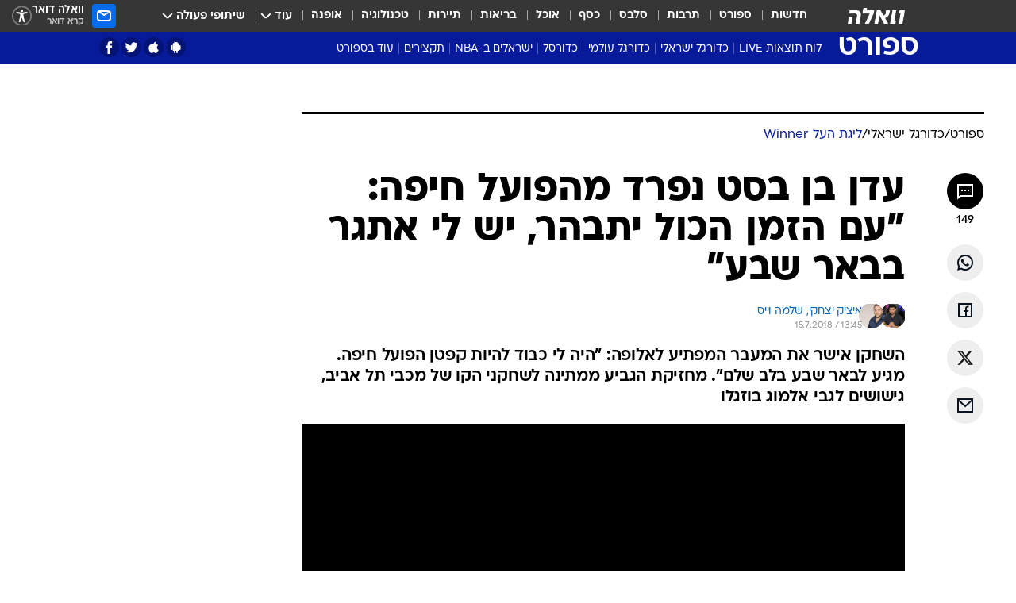

--- FILE ---
content_type: text/html; charset=utf-8
request_url: https://sports.walla.co.il/item/3173487
body_size: 148500
content:
<!doctype html><html lang="he"><head><meta charset="UTF-8"/><meta name="viewport" content="width=device-width,initial-scale=1,maximum-scale=1"/><meta http-equiv="X-UA-Compatible" content="ie=edge"/><meta property="og:site_name" content="וואלה"/><meta name="twitter:card" content="summary_large_image"/><link href="https://images.wcdn.co.il" rel="preconnect"/><link rel="preconnect" href="https://cdn.taboola.com"/><link rel="dns-prefetch" href="https://cdn.taboola.com"/> 
		<title data-react-helmet="true">עדן בן בסט: החלוץ נפרד מהפועל חיפה - וואלה ספורט</title><meta property="og:type" content="article"/><meta property="og:title" content="עדן בן בסט נפרד מהפועל חיפה: &quot;עם הזמן הכול יתבהר, יש לי אתגר בבאר שבע&quot; - וואלה ספורט"/><meta name="description" content="השחקן אישר את המעבר המפתיע לאלופה: &quot;היה לי כבוד להיות קפטן הפועל חיפה. מגיע לבאר שבע בלב שלם&quot;. מחזיקת הגביע ממתינה לשחקני הקו של מכבי תל אביב, גישושים לגבי אלמוג בוזגלו"/><meta property="og:description" content="השחקן אישר את המעבר המפתיע לאלופה: &quot;היה לי כבוד להיות קפטן הפועל חיפה. מגיע לבאר שבע בלב שלם&quot;. מחזיקת הגביע ממתינה לשחקני הקו של מכבי תל אביב, גישושים לגבי אלמוג בוזגלו"/><meta property="og:image" content="https://images.wcdn.co.il/f_auto,q_auto,w_1200,t_54/2/3/1/3/2313044-46.jpg"/><meta name="vr:image" content="https://images.wcdn.co.il/f_auto,q_auto,w_1200,t_54/2/3/1/3/2313044-46.jpg"/><meta property="vr:image" content="https://images.wcdn.co.il/f_auto,q_auto,w_1200,t_54/2/3/1/3/2313044-46.jpg"/><meta name="twitter:title" content="עדן בן בסט נפרד מהפועל חיפה: &quot;עם הזמן הכול יתבהר, יש לי אתגר בבאר שבע&quot; - וואלה ספורט"/><meta name="twitter:description" content="השחקן אישר את המעבר המפתיע לאלופה: &quot;היה לי כבוד להיות קפטן הפועל חיפה. מגיע לבאר שבע בלב שלם&quot;. מחזיקת הגביע ממתינה לשחקני הקו של מכבי תל אביב, גישושים לגבי אלמוג בוזגלו"/><meta name="twitter:image" content="https://images.wcdn.co.il/f_auto,q_auto,w_1200,t_54/2/3/1/3/2313044-46.jpg"/><meta property="og:published_time" content="2018-07-15 16:45"/><meta name="tb_img" content="https://images.wcdn.co.il/2/3/1/3/2313044-46"/><meta name="robots" content="index, follow, max-snippet:-1, max-image-preview:large, max-video-preview:-1"/>
		<link rel="canonical" href="https://sports.walla.co.il/item/3173487"/><link
						rel="shortcut icon"
						href=/public/favicons/favicon-sports.ico
						type="image/x-icon"
						sizes="192X192"
					/><meta name="vertical-name" content="ספורט" /><meta name="vertical-name-en" content="sports" /><meta name="item-title" content="עדן בן בסט נפרד מהפועל חיפה: 'עם הזמן הכול יתבהר, יש לי אתגר בבאר שבע'" /><script>window.addScriptPromise=(({src:t,async:e,name:r})=>{if(!(document.location.search.indexOf(`${r}=false`)>=0))return console.log(`[3rdparty] ${r}`),new Promise((n,c)=>{try{const a=document.createElement("script");a.setAttribute("src",t),a.setAttribute("data-script-name",r),e&&a.setAttribute("async",!0),a.onload=(()=>{n()}),a.onerror=(t=>{c(t)}),document.head.appendChild(a)}catch(t){c(t)}})});</script><meta property="og:url" content=http://sports.walla.co.il/item/3173487 /> <script async id="vad-hb-snippet" data-publisher="wallacoil">var _0x1a15 = [
				'vad_rollout',
				'cmd',
				'vad_timestamp',
				'async',
				'_vadHb',
				'text/javascript',
				'setAttribute',
				'//cdn.valuad.cloud/hb/',
				'top',
				'data-publisher',
				'disableInitialLoad',
				'getItem',
				'googletag',
				'pubads',
				'random',
				'now',
				'push',
				'refresh',
				'type',
				'document',
				'splice',
				'head',
			];
			(function (_0x13c736, _0x1a15d1) {
				var _0x14cdce = function (_0x5ee3c3) {
					while (--_0x5ee3c3) {
						_0x13c736['push'](_0x13c736['shift']());
					}
				};
				_0x14cdce(++_0x1a15d1);
			})(_0x1a15, 0xb7);
			var _0x14cd = function (_0x13c736, _0x1a15d1) {
				_0x13c736 = _0x13c736 - 0x0;
				var _0x14cdce = _0x1a15[_0x13c736];
				return _0x14cdce;
			};
			(function () {
				function _0x5a52f8() {
					var _0x3c4d66 = 'wallacoil';
					var _0x5169f8 = 'wallacoil';
					var _0x55553e = 'vad-hb-script';
					var _0x54e4f6 = Date[_0x14cd('0x8')]();
					var _0x1f2b7a = window[_0x14cd('0x1')]['document']['createElement']('script');
					_0x1f2b7a[_0x14cd('0xb')] = _0x14cd('0x14');
					_0x1f2b7a[_0x14cd('0x15')](_0x14cd('0x2'), _0x3c4d66);
					_0x1f2b7a['id'] = _0x55553e;
					_0x1f2b7a[_0x14cd('0x12')] = !![];
					var _0x2d40f0 = _0x54e4f6 - (_0x54e4f6 % (0x15180 * 0x3e8));
					var _0xd1e6c3 = parseInt(localStorage[_0x14cd('0x4')](_0x14cd('0x11')), 0xa) || _0x2d40f0;
					_0x1f2b7a['src'] =
						_0x14cd('0x0') + _0x5169f8 + '-prod.js' + '?timestamp=' + (_0x2d40f0 > _0xd1e6c3 ? _0x2d40f0 : _0xd1e6c3);
					window[_0x14cd('0x1')][_0x14cd('0xc')][_0x14cd('0xe')]['appendChild'](_0x1f2b7a);
				}
				function _0x45ed3b() {
					window[_0x14cd('0x5')] = window[_0x14cd('0x5')] || { cmd: [] };
					var _0x2787a5 = window[_0x14cd('0x5')];
					_0x2787a5[_0x14cd('0x10')] = _0x2787a5['cmd'] || [];
					if (_0x2787a5[_0x14cd('0x10')]['splice']) {
						_0x2787a5[_0x14cd('0x10')][_0x14cd('0xd')](0x0, 0x0, function () {
							_0x2787a5[_0x14cd('0x6')]()[_0x14cd('0x3')]();
						});
					} else {
						_0x2787a5[_0x14cd('0x10')][_0x14cd('0x9')](function () {
							_0x2787a5[_0x14cd('0x6')]()[_0x14cd('0x3')]();
						});
					}
				}
				function _0x1fd6a9() {
					window['googletag'] = window[_0x14cd('0x5')] || { cmd: [] };
					var _0x1f2f3b = window[_0x14cd('0x5')];
					_0x1f2f3b[_0x14cd('0x10')][_0x14cd('0x9')](function () {
						if (!window[_0x14cd('0x13')]) {
							_0x1f2f3b[_0x14cd('0x6')]()[_0x14cd('0xa')]();
						}
					});
				}
				var _0x170bb9 = parseFloat(localStorage[_0x14cd('0x4')](_0x14cd('0xf'))) || 0x1;
				if (Math[_0x14cd('0x7')]() <= _0x170bb9) {
					_0x45ed3b();
					_0x5a52f8();
					setTimeout(function () {
						_0x1fd6a9();
					}, 0xbb8);
				}
			})();</script><script async src="https://securepubads.g.doubleclick.net/tag/js/gpt.js"></script> <script>
    window.googletag = window.googletag || { cmd: [] };
    window.googletag.cmd.push(function () {
      window.googletag.pubads().enableLazyLoad({
        fetchMarginPercent: 150,
        renderMarginPercent: 100,
        mobileScaling: 1.0,
      });
      console.log('[GPT] Lazy loading is now enabled');
    });
  </script>  <script>
		function getCookie(name) {
			const cookies = document.cookie.split(';');
			for (let i = 0; i < cookies.length; i++) {
				const cookie = cookies[i].trim();
				if (cookie.startsWith(name + '=')) {
					return decodeURIComponent(cookie.substring(name.length + 1));
				}
			}
			return null;
		}
		const cookie = getCookie('webview-ppid')
		if(cookie){
			googletag.cmd.push(function () {
				googletag.pubads().setPublisherProvidedId(cookie);
			});
		}
        </script>  <script>
	(function () {
    	const isCookie = document.cookie.replace(/(?:(?:^|.*;\s*)userUniqueId\s*=\s*([^;]*).*$)|^.*$/, '$1');
        if (!isCookie) {
            const value = '04219e05-8817-4d5d-952e-88f2c3f85229_' + Date.now();
            document.cookie = 'userUniqueId=' + value + '; path=/; domain=.walla.co.il;'
        }
	})();
	</script>  <script>
	var t = {"item_id":"3173487","vertical_id":3,"vertical_name":"sports","category_id":157,"categoryName":"ליגת העל בכדורגל: טבלאות, תוצאות ומשחקים","item_type":"player","exclusive":"league24","providerid":246,"sub_categoryId":"156","ContentProvider":"מערכת וואלה ספורט","mobile":"0","vertical_eng_name":"sports","tohash":"","subCategoryName":"israeli_football","itemTypeId":129,"itemTitle":"עדן בן בסט נפרד מהפועל חיפה: \"עם הזמן הכול יתבהר, יש לי אתגר בבאר שבע\"","itemPubliactionDate":"16:45 15/07/2018","itemCreatedDate":"11:56 15/07/2018","itemLastUpdate":"16:49 15/07/2018","itemTitleWordsCount":15,"itemSubTitleWordsCount":31,"itemPicCount":2,"itemTagsCount":3,"itemSectionsWordsCount":"633","countSectionText":2,"countSectionPlayer":1,"itemWordCountRange":"633-683","ContentProviderSecondary":"","itemAuthor":"איציק יצחקי, שלמה וייס","itemAuthorId":"9, 12","IsPlaybuzzOnPage":"no","IsRecipe":"false","IsPoll":"","IsSurvey":"no","IsTrivia":"no","tags":"עוד באותו נושא:, הפועל חיפה, הפועל באר שבע","IsLive":"no","IsPodcast":"no","editorID":"3173487","item":"3173487","createdByUsername":"sagivbb","age":"0","gender":"0","login":"no","id":"","agegroup":"0","adb":"0","FatherSessionInSession":"","userUniqueId":"","page_type":"item","strip_step":"1"}
	googletag.cmd.push(function(){
		for (const [key, value] of Object.entries(t)) {
			googletag.pubads().setTargeting(key, value.toString());
			}
	})
 </script>  <script>var SSRTimer = setTimeout(() => {
				window.location.reload();
			}, 420000); // 7 minutes</script>   <script>window.WallaTargeting={"item_id":"3173487","vertical_id":3,"vertical_name":"ספורט","category_id":157,"categoryName":"ליגת העל בכדורגל: טבלאות, תוצאות ומשחקים","item_type":"player","exclusive":"league24","providerid":246,"sub_categoryId":"156","ContentProvider":"מערכת וואלה ספורט","mobile":"0","vertical_eng_name":"sports","tohash":"","subCategoryName":"israeli_football","itemTypeId":129,"itemTitle":"עדן בן בסט נפרד מהפועל חיפה: \"עם הזמן הכול יתבהר, יש לי אתגר בבאר שבע\"","itemPubliactionDate":"16:45 15/07/2018","itemCreatedDate":"11:56 15/07/2018","itemLastUpdate":"16:49 15/07/2018","itemTitleWordsCount":15,"itemSubTitleWordsCount":31,"itemPicCount":2,"itemTagsCount":3,"itemSectionsWordsCount":"633","countSectionText":2,"countSectionPlayer":1,"itemWordCountRange":"633-683","ContentProviderSecondary":"","itemAuthor":"איציק יצחקי, שלמה וייס","itemAuthorId":"9, 12","IsPlaybuzzOnPage":"no","IsRecipe":"false","IsPoll":"","IsSurvey":"no","IsTrivia":"no","tags":"עוד באותו נושא:, הפועל חיפה, הפועל באר שבע","IsLive":"no","IsPodcast":"no","editorID":"3173487","item":"3173487","createdByUsername":"sagivbb"}</script>  <script async>(function () {
				var loaderUrl, scriptType;
				window._taboolaOS = (function () {
					var userAgent = navigator.userAgent || navigator.vendor || window.opera;
					var url = document.URL || document.location.href || window.location.href;
					var isSportApp = url.indexOf('app=sport') > -1;
					var isWallaApp = url.indexOf('app=walla') > -1;
					var androidPubName = 'wallail-wallaandroidapp';
					var iosPubName = 'wallail-wallaiosapp';
					var webPubName = 'wallail-walla';
					if (url.indexOf('sheee') > -1) {
						androidPubName = 'wallail-sheeeandroidapp';
						iosPubName = 'wallail-sheeeiosapp';
						webPubName = 'wallail-sheee';
					} else if (url.indexOf('judaism') > -1) {
						androidPubName = 'wallail-judaismandroidapp';
						iosPubName = 'wallail-judaismiosapp';
						webPubName = 'wallail-judaism';
					} else if (isSportApp) {
						androidPubName = 'wallail-wallasportapp';
						iosPubName = 'wallail-wallasportapp';
						webPubName = 'wallail-wallasportapp';
					} else if (isWallaApp) {
						androidPubName = 'wallail-wallanewsapp';
						iosPubName = 'wallail-wallanewsapp';
						webPubName = 'wallail-wallanewsapp';
					} else {
						androidPubName = 'wallail-wallaandroidapp';
						iosPubName = 'wallail-wallaiosapp';
						webPubName = 'wallail-walla';
					}
					var isWebView = /chromeless=true/i.test(url);
					if (isWebView && /android/i.test(userAgent) && !isSportApp) {
						window.taboolaMobilePubName = androidPubName;
						scriptType = 'tb-mobile-loader-script';
						loaderUrl = 'https://cdn.taboola.com/libtrc/' + androidPubName + '/mobile-loader.js';
						return 'Android';
					} else if (isWebView && /iPhone|iPad|iPod/i.test(userAgent) && !isSportApp) {
						window.taboolaMobilePubName = iosPubName;
						scriptType = 'tb-mobile-loader-script';
						loaderUrl = 'https://cdn.taboola.com/libtrc/' + iosPubName + '/mobile-loader.js';
						return 'iOS';
					}
					scriptType = 'tb_loader_script';
					loaderUrl = 'https://cdn.taboola.com/libtrc/' + webPubName + '/loader.js';
					return 'Web';
				})();
				!(function (e, f, u, i) {
					if (!document.getElementById(i)) {
						e.async = true;
						e.src = u;
						e.id = i;
						f.parentNode.insertBefore(e, f);
					}
				})(document.createElement('script'), document.getElementsByTagName('script')[0], loaderUrl, scriptType);
			})();</script>    <script async>if (window.location.href.includes('//www.walla.co.il') || window.location.href.includes('//walla.co.il')) {
				const head = document.getElementsByTagName('head')[0];
				const webPushScript = document.createElement('script');
				webPushScript.async = true;
				webPushScript.src = 'https://cdn.taboola.com/webpush/publishers/1519763/taboola-push-sdk.js';
				head.appendChild(webPushScript);
			}</script>   <script>
	const wasPageReloaded = (function() {
		try {
			// https://stackoverflow.com/questions/5004978/check-if-page-gets-reloaded-or-refreshed-in-javascript/53307588#53307588
			return (
				(window.performance && window.performance.navigation && window.performance.navigation.type === 1) ||
				window.performance && window.performance.getEntriesByType && 
				window.performance.getEntriesByType('navigation')
				.map(function(nav) {return nav.type})
				.indexOf('reload') >= 0
				);
			} catch (e) {
				return false;
			}
		})();
		
		try {
			var isAAB = ('; ' + document.cookie).split('; sdfgh45678=').pop().split(';').shift() || '0';
			var pageNumberInSession = ('; ' + document.cookie).split('; _wpnis=').pop().split(';').shift() || '1';
			var fatherSessionInSession = ('; ' + document.cookie).split('; _wfsis=').pop().split(';').shift() || document.referrer || document.location.origin || '';
			window.dataLayer = [Object.assign({"verticalId":3,"verticalName":"ספורט","categoryId":157,"sub_category_Id":"156","itemId":"3173487","itemTypeId":129,"createdByUsername":"sagivbb","itemTitle":"עדן בן בסט נפרד מהפועל חיפה: \"עם הזמן הכול יתבהר, יש לי אתגר בבאר שבע\"","itemPubliactionDate":"16:45 15/07/2018","itemCreatedDate":"11:56 15/07/2018","itemLastUpdate":"16:49 15/07/2018","itemTitleWordsCount":15,"itemSubTitleWordsCount":31,"itemPicCount":2,"itemTagsCount":3,"ContentProvider":"מערכת וואלה ספורט","contentProvider":"מערכת וואלה ספורט","ContentProviderId":246,"ContentProviderSecondary":"","itemAuthor":"איציק יצחקי, שלמה וייס","itemAuthorId":"9, 12","tags":"עוד באותו נושא:, הפועל חיפה, הפועל באר שבע","item_type":"player","IsPlaybuzzOnPage":"no","IsRecipe":"false","IsPoll":"","IsSurvey":"no","IsTrivia":"no","itemSectionsWordsCount":"633","itemWordCountRange":"633-683","exclusive":"league24","videoGenre":"","videoMovieName":"","categoryName":"ליגת העל בכדורגל: טבלאות, תוצאות ומשחקים","subCategoryName":"israeli_football","AgeLimit":"false","mobile":"0","adb":"0","FatherSessionInSession":"","vertical_eng_name":"sports","IsLive":"no","IsPodcast":"no","IsTaboolaOnPage":"0","item":"3173487","editorId":"9, 12","editor":"איציק יצחקי, שלמה וייס","tohash":"",adb: isAAB, Pagenumberinsession:pageNumberInSession, FatherSessionInSession:fatherSessionInSession }, {wasPageReloaded: wasPageReloaded})];
		} catch (e) {
			console.error(e);
		}
		
		/* used in monitor */
		window.wallaGlobalEventData = {
			wasPageReloaded,
			title: document.title,
		};
		window.wallaEnv = {"DAL_URL":"https://dal.walla.co.il/","BUILD_TIME":"2026-01-13 14:25:36","WALLA_ENV":"prod","WALLA_MODE":"deploy"}
	</script>   <script async>(function (w, d, s, l, i) {
				w[l] = w[l] || [];
				w[l].push({ 'gtm.start': new Date().getTime(), event: 'gtm.js' });
				var f = d.getElementsByTagName(s)[0],
					j = d.createElement(s),
					dl = l != 'dataLayer' ? '&l=' + l : '';
				j.async = true;
				j.src = 'https://www.googletagmanager.com/gtm.js?id=' + i + dl;
				f.parentNode.insertBefore(j, f);
			})(window, document, 'script', 'dataLayer', 'GTM-T728TH');</script>  <script async>(function (w, d, s, l, i) {
				w[l] = w[l] || [];
				w[l].push({ 'gtm.start': new Date().getTime(), event: 'gtm.js' });
				var f = d.getElementsByTagName(s)[0],
					j = d.createElement(s),
					dl = l != 'dataLayer' ? '&l=' + l : '';
				j.async = true;
				j.src = 'https://www.googletagmanager.com/gtm.js?id=' + i + dl;
				f.parentNode.insertBefore(j, f);
			})(window, document, 'script', 'dataLayer', 'GTM-WGMK7ZS');</script>  <script async>(function (w, d, s, l, i) {
				w[l] = w[l] || [];
				w[l].push({ 'gtm.start': new Date().getTime(), event: 'gtm.js' });
				var f = d.getElementsByTagName(s)[0],
					j = d.createElement(s),
					dl = l != 'dataLayer' ? '&l=' + l : '';
				j.async = true;
				j.src = 'https://www.googletagmanager.com/gtm.js?id=' + i + dl;
				f.parentNode.insertBefore(j, f);
			})(window, document, 'script', 'dataLayer', 'GTM-M38QKZ3');</script>  <script>console.log('loading read aloud');
			window.ga =
				window.ga ||
				function () {
					(ga.q = ga.q || []).push(arguments);
				};
			ga.l = +new Date();
			const _scripts = [{ url: 'https://www.google-analytics.com/analytics.js', name: 'google_analytics' }];
			_scripts.forEach(function (_s) {
				addScriptPromise({ src: _s?.url, async: true, name: _s.name });
			});
			// }</script><script defer="defer" src="https://tags.dxmdp.com/tags/bc8a7a32-7d98-4226-8af9-d2a43a8621cc/dmp-provider.js"></script>  <script>(function () {
				/** CONFIGURATION START **/
				var _sf_async_config = (window._sf_async_config = window._sf_async_config || {});
				_sf_async_config.uid = 20047;
				_sf_async_config.domain = 'walla.co.il'; //CHANGE THIS TO THE ROOT DOMAIN
				_sf_async_config.flickerControl = false;
				_sf_async_config.useCanonical = true;
				_sf_async_config.useCanonicalDomain = true;
				_sf_async_config.sections =
					window.WallaTargeting && window.WallaTargeting.vertical_name ? window.WallaTargeting.vertical_name : '';
				_sf_async_config.authors =
					window.WallaTargeting && window.WallaTargeting.itemAuthor ? window.WallaTargeting.itemAuthor : '';
				/** CONFIGURATION END **/
				function loadChartbeat() {
					var e = document.createElement('script');
					var n = document.getElementsByTagName('script')[0];
					e.type = 'text/javascript';
					e.async = true;
					e.src = '//static.chartbeat.com/js/chartbeat.js';
					n.parentNode.insertBefore(e, n);
				}
				loadChartbeat();
			})();</script><script async src="//static.chartbeat.com/js/chartbeat_mab.js"></script>  </head><body class="without-horizontal-nav">  <script>var isMobile =
				/iPhone|iPad|iPod|midp|rv:1.2.3.4|ucweb|windows ce|windows mobile|BlackBerry|IEMobile|Opera Mini|Android/i.test(
					navigator.userAgent
				);
			if (isMobile) {
				var newDiv = document.createElement('div');
				newDiv.className = 'no-mobile-app';
				newDiv.style.display = 'none';
				document.body.appendChild(newDiv);
			}</script>   <div id="vadInterstitialSplash"><script>var isMobile =
					/iPhone|iPad|iPod|midp|rv:1.2.3.4|ucweb|windows ce|windows mobile|BlackBerry|IEMobile|Opera Mini|Android/i.test(
						navigator.userAgent
					);
				if (isMobile) {
					console.log('interstitial from HTML!!!');
					var googletag = googletag || {};
					googletag.cmd = googletag.cmd || [];

					var showInterstitial = true;
					function getInterstitialData() {
						var retval = localStorage.getItem('interstitialData');
						return retval ? JSON.parse(retval) : [Date.now(), 0, false];
					}
					var interstitialData = getInterstitialData();
					var timestamp = interstitialData[0];
					var attempts = interstitialData[1];
					var served = interstitialData[2];
					var hourPassed = timestamp && timestamp + 660 * 1000 < Date.now(); // 11 minutes
					if (hourPassed) {
						attempts = 0;
						showInterstitial = false;
						timestamp = Date.now();
						localStorage.removeItem('interstitialData');
						console.log('google interstitial, an hour passed');
					} else if (attempts < 2 && !served) {
						console.log(
							'google interstitial, attempts: ',
							attempts,
							'interstitial:',
							timestamp ? new Date(timestamp) : 'N/A'
						);
						showInterstitial = false;
					} else {
						console.log(
							'publisher interstitial, attempts: ',
							attempts,
							'timestamp:',
							timestamp ? new Date(timestamp) : 'N/A'
						);
					}
					var urlInterstitial = window.location.pathname;
					var ref = document.referrer || document.location.hostname;
					var isDiv = document.querySelector('.no-mobile-app');
					console.log('is div no-mobile-app ==== ', !!isDiv);
					if (!!isDiv && showInterstitial) {
						googletag.cmd.push(function () {
							// TODO: replace adunit - construct non Google interstitial adunit name
							// var adunit = "/".concat(r.Z.get().ads.networkId, "/").concat(r.Z.get().ads.adUnitPrefix, "interstitial_vad_phone");
							// url === '/' is homepage
							var adunit =
								urlInterstitial === '/'
									? '/43010785/wallanews/main/MW_Interstitial_Phone'
									: '/43010785/wallanews/innerpages/MW_Interstitial_Phone';
							var e,
								n = googletag.defineSlot(adunit, [1, 1], 'vadInterstitialSplash').addService(googletag.pubads());
							n.setTargeting(
								'exclusive',
								(null === (e = window.WallaTargeting) || void 0 === e ? void 0 : e.exclusive) || 'not'
							);
							googletag.enableServices();
							googletag.display('vadInterstitialSplash');
							console.log('publisher interstitial', adunit.split('/').pop());
						});
					} else {
						localStorage.setItem('interstitialData', JSON.stringify([timestamp, attempts + 1, served]));
						// TODO: replace adunit - construct Google interstitial adunit name
						// var adunit = "/".concat(r.Z.get().ads.networkId, "/").concat(r.Z.get().ads.adUnitPrefix, "interstitial_phone");
						// url === '/' is homepage
						var adunit =
							urlInterstitial === '/'
								? '/43010785/wallanews/main/interstitial_phone'
								: '/43010785/wallanews/innerpages/interstitial_phone';
						console.log('google interstitial', adunit);
						// GPT ad slots
						googletag.cmd.push(function () {
							// TODO: code taken from your current interstitial implementation, change as needed.
							var e,
								n = googletag.defineOutOfPageSlot(adunit, googletag.enums.OutOfPageFormat.INTERSTITIAL);
							n &&
								(n.addService(googletag.pubads()),
								n.setTargeting(
									'exclusive',
									(null === (e = window.WallaTargeting) || void 0 === e ? void 0 : e.exclusive) || 'not'
								)),
								googletag.enableServices(),
								googletag.display(n);
						});
					}

					googletag.cmd.push(function () {
						googletag.pubads().addEventListener('slotRenderEnded', function (event) {
							var slotName = event.slot.getSlotElementId();
							if (!event.isEmpty && slotName.indexOf('interstitial_phone') > -1) {
								var interstitialData = getInterstitialData();
								localStorage.setItem(
									'interstitialData',
									JSON.stringify([interstitialData[0], interstitialData[1], true])
								);
								console.log('google interstitial served');
							}
						});
					});
				}</script></div><script>/*
			Want to customize your button? visit our documentation page:
			https://enterprise.nagich.co.il/custom-button.taf
			*/
			window.interdeal = {
				sitekey: '5160cb3b771e72b657e6579c599b82a2',
				Position: 'left',
				domains: {
					js: 'https://js.nagich.co.il/',
					acc: 'https://access.nagich.co.il/',
				},
				stopNotifFocus: true,
				Menulang: 'HE',
				btnStyle: {
					vPosition: ['80%', '20%'],
					scale: ['0.5', '0.5'],
					color: {
						main: '#1c4bb6',
						second: '#ffffff',
					},
					icon: {
						outline: true,
						type: 1,
						shape: 'circle',
					},
				},
			};
			(function (doc, head, body) {
				var coreCall = doc.createElement('script');
				coreCall.src = interdeal.domains.js + 'core/4.6.12/accessibility.js';
				coreCall.defer = true;
				coreCall.integrity =
					'sha512-tbmzeMlPGqU0SEFXwKxqHdaa9SnF4EjTai5LCahOcN9KSTIo9LRscxtii6TZ0MSooxl73IZg2cj6klk8wBm0hg==';
				coreCall.crossOrigin = 'anonymous';
				coreCall.setAttribute('data-cfasync', true);
				body ? body.appendChild(coreCall) : head.appendChild(coreCall);
			})(document, document.head, document.body);</script>  <div id="modal-root"></div><div id="pop-up-seniors"></div><div id="root"><style data-emotion="css jqbv74 lwohc9 18l7q8n 1b0i2bu 1p27pre 1njwyst ltupjm 1ppv781 9jty6z hi2koi jmywp2 gt9fym 1unvu1o 1s9m7en 1t8246r ycb6ds">@media (max-width: 969px){body{padding-top:94px;}body.mobile-app,body.no-main-header,body.vod,body.sheee{padding-top:0;}body.zahav{padding-top:48px;}body.without-horizontal-nav:not(.mobile-app){padding-top:54px;}body.with-top-mobile-app-header.with-top-mobile-app-header{padding-top:70px;padding-bottom:30px;}body.new-hp{padding-top:43px;}}@media (max-width: 969px){.font-size-container{display:block;}.font-slider-container{display:block;}.walla-logo-mobile-container{display:-webkit-box;display:-webkit-flex;display:-ms-flexbox;display:flex;-webkit-align-items:center;-webkit-box-align:center;-ms-flex-align:center;align-items:center;-webkit-box-pack:center;-ms-flex-pack:center;-webkit-justify-content:center;justify-content:center;width:100%;}.font-slider{width:100%;height:116px;-webkit-flex-shrink:0;-ms-flex-negative:0;-webkit-flex-shrink:0;-ms-flex-negative:0;flex-shrink:0;border-top:1px solid #000;border-bottom:1px solid #000;background:#FFF;display:-webkit-box;display:-webkit-flex;display:-ms-flexbox;display:flex;-webkit-box-pack:center;-ms-flex-pack:center;-webkit-justify-content:center;justify-content:center;-webkit-align-items:center;-webkit-box-align:center;-ms-flex-align:center;align-items:center;position:fixed;top:53px;left:0;right:0;z-index:10000;opacity:0;visibility:hidden;-webkit-transition:opacity 0.3s ease-in-out,visibility 0.3s ease-in-out;transition:opacity 0.3s ease-in-out,visibility 0.3s ease-in-out;}.font-slider.visible{opacity:1;visibility:visible;}}@-webkit-keyframes animation-lwohc9{0%{top:-54px;}100%{top:0;}}@keyframes animation-lwohc9{0%{top:-54px;}100%{top:0;}}@-webkit-keyframes animation-18l7q8n{0%{-webkit-transform:translateY(2px);-moz-transform:translateY(2px);-ms-transform:translateY(2px);transform:translateY(2px);}20%{-webkit-transform:translateY(-2px);-moz-transform:translateY(-2px);-ms-transform:translateY(-2px);transform:translateY(-2px);}90%{-webkit-transform:translateY(3px);-moz-transform:translateY(3px);-ms-transform:translateY(3px);transform:translateY(3px);}100%{-webkit-transform:translateY(2px);-moz-transform:translateY(2px);-ms-transform:translateY(2px);transform:translateY(2px);}}@keyframes animation-18l7q8n{0%{-webkit-transform:translateY(2px);-moz-transform:translateY(2px);-ms-transform:translateY(2px);transform:translateY(2px);}20%{-webkit-transform:translateY(-2px);-moz-transform:translateY(-2px);-ms-transform:translateY(-2px);transform:translateY(-2px);}90%{-webkit-transform:translateY(3px);-moz-transform:translateY(3px);-ms-transform:translateY(3px);transform:translateY(3px);}100%{-webkit-transform:translateY(2px);-moz-transform:translateY(2px);-ms-transform:translateY(2px);transform:translateY(2px);}}body.adBackground .walla-core-container{padding-right:10px;padding-left:10px;}body.adBackground .adBox.adBackround{margin-top:0!important;margin-bottom:25px!important;}.top-phone-item-placeholder{background-color:#F5F5F5;position:absolute;top:0;right:50%;-webkit-transform:translateX(50%);-moz-transform:translateX(50%);-ms-transform:translateX(50%);transform:translateX(50%);overflow:hidden;}.top-phone-item-placeholder-wallasport{background-color:#F5F5F5;width:375px;height:50px;position:absolute;top:0;right:50%;-webkit-transform:translateX(50%);-moz-transform:translateX(50%);-ms-transform:translateX(50%);transform:translateX(50%);overflow:hidden;}.item-ad-in-content-placeholder{background-color:#F5F5F5;width:336px;height:280px;position:relative;right:50%;-webkit-transform:translateX(50%);-moz-transform:translateX(50%);-ms-transform:translateX(50%);transform:translateX(50%);overflow:hidden!important;}.slot-prestitial-desktop{background-color:var(--white, #ffffff);width:100%;position:fixed;z-index:99999999999;top:0;right:0;left:0;bottom:0;display:none;overflow:visible!important;}.slot-hidden{display:none;}@-webkit-keyframes animation-1p27pre{0%{top:-54px;}100%{top:0;}}@keyframes animation-1p27pre{0%{top:-54px;}100%{top:0;}}@-webkit-keyframes animation-1njwyst{0%{opacity:0;}100%{opacity:.5;}}@keyframes animation-1njwyst{0%{opacity:0;}100%{opacity:.5;}}@-webkit-keyframes animation-ltupjm{0%{bottom:-100%;}100%{bottom:0;}}@keyframes animation-ltupjm{0%{bottom:-100%;}100%{bottom:0;}}@-webkit-keyframes animation-1ppv781{0%{-webkit-transform:rotate(0deg);-webkit-transform:rotate(0deg);-moz-transform:rotate(0deg);-ms-transform:rotate(0deg);transform:rotate(0deg);}100%{-webkit-transform:rotate(360deg);-webkit-transform:rotate(360deg);-moz-transform:rotate(360deg);-ms-transform:rotate(360deg);transform:rotate(360deg);}}@keyframes animation-1ppv781{0%{-webkit-transform:rotate(0deg);-webkit-transform:rotate(0deg);-moz-transform:rotate(0deg);-ms-transform:rotate(0deg);transform:rotate(0deg);}100%{-webkit-transform:rotate(360deg);-webkit-transform:rotate(360deg);-moz-transform:rotate(360deg);-ms-transform:rotate(360deg);transform:rotate(360deg);}}html{line-height:1.15;-webkit-text-size-adjust:100%;}body{margin:0;}body.h-100{height:100%;overflow:hidden;}body.h-100 #root{height:100%;}body.h-100 #root .vertical-4{height:100%;}h1{font-size:2em;margin:0.67em 0;}hr{box-sizing:content-box;height:0;overflow:visible;}pre{font-family:monospace,monospace;font-size:1em;}a{background-color:transparent;}abbr[title]{border-bottom:0;-webkit-text-decoration:underline;text-decoration:underline;-webkit-text-decoration:underline dotted;text-decoration:underline dotted;}b,strong{font-weight:bolder;}code,kbd,samp{font-family:monospace,monospace;font-size:1em;}small{font-size:80%;}sub,sup{font-size:75%;line-height:0;position:relative;vertical-align:baseline;}sub{bottom:-0.25em;}sup{top:-0.5em;}img{border-style:none;}button,input,optgroup,select,textarea{font-family:inherit;font-size:100%;line-height:1.15;margin:0;}button,input{overflow:visible;}button,select{text-transform:none;}button,[type='button'],[type='reset'],[type='submit']{-webkit-appearance:button;}button::-moz-focus-inner,[type='button']::-moz-focus-inner,[type='reset']::-moz-focus-inner,[type='submit']::-moz-focus-inner{border-style:none;padding:0;}button:-moz-focusring,[type='button']:-moz-focusring,[type='reset']:-moz-focusring,[type='submit']:-moz-focusring{outline:1px dotted ButtonText;}fieldset{padding:0.35em 0.75em 0.625em;}legend{box-sizing:border-box;color:inherit;display:table;max-width:100%;padding:0;white-space:normal;}progress{vertical-align:baseline;}textarea{overflow:auto;}[type='checkbox'],[type='radio']{box-sizing:border-box;padding:0;}[type='number']::-webkit-inner-spin-button,[type='number']::-webkit-outer-spin-button{height:auto;}[type='search']{-webkit-appearance:textfield;outline-offset:-2px;}[type='search']::-webkit-search-decoration{-webkit-appearance:none;}::-webkit-file-upload-button{-webkit-appearance:button;font:inherit;}details{display:block;}summary{display:-webkit-box;display:-webkit-list-item;display:-ms-list-itembox;display:list-item;}template{display:none;}[hidden]{display:none;}html,button,input,select,textarea{font-family:arial,helvetica,sans-serif;}button:disabled{cursor:default;}*,*:before,*:after{box-sizing:border-box;}a{-webkit-text-decoration:none;text-decoration:none;color:inherit;cursor:pointer;}img{display:block;}button,input[type='submit']{background-color:transparent;border-width:0;padding:0;cursor:pointer;}input{border-width:0;}input::-moz-focus-inner{border:0;padding:0;margin:0;}ul,ol,dd{margin:0;padding:0;list-style:none;}h1,h2,h3,h4,h5,h6{margin:0;font-size:inherit;font-weight:inherit;}p{margin:0;}cite{font-style:normal;}fieldset{border-width:0;padding:0;margin:0;}iframe{border-style:none;border-width:0;}form{margin:0;padding:0;}table{border:0;border-spacing:0px;border-collapse:collapse;}table td{padding:0px;}input[type='number']::-webkit-inner-spin-button,input[type='number']::-webkit-outer-spin-button{-ms-appearance:none;-moz-appearance:none;-webkit-appearance:none;-webkit-appearance:none;-moz-appearance:none;-ms-appearance:none;appearance:none;margin:0;}figure{margin:0;}@font-face{font-family:'ploni-ultra-light';font-display:block;src:url('/public/font/ploni/ploni-walla-ultralight-aaa.woff') format('woff'),url('/public/font/ploni/ploni-walla-ultralight-aaa.woff2') format('woff2'),url('/public/font/ploni/ploni-walla-ultralight-aaa.otf') format('opentype');font-weight:200;}@font-face{font-family:'ploni-light';font-display:block;src:url('/public/font/ploni/ploni-walla-light-aaa.woff') format('woff'),url('/public/font/ploni/ploni-walla-light-aaa.woff2') format('woff2'),url('/public/font/ploni/ploni-walla-light-aaa.otf') format('opentype');font-weight:300;}@font-face{font-family:'ploni-regular';font-display:block;src:url('/public/font/ploni/ploni-walla-regular-aaa.woff') format('woff'),url('/public/font/ploni/ploni-walla-regular-aaa.woff2') format('woff2'),url('/public/font/ploni/ploni-walla-regular-aaa.otf') format('opentype');font-weight:400;}@font-face{font-family:'ploni-medium';font-display:block;src:url('/public/font/ploni/ploni-walla-medium-aaa.woff') format('woff'),url('/public/font/ploni/ploni-walla-medium-aaa.woff2') format('woff2'),url('/public/font/ploni/ploni-walla-medium-aaa.otf') format('opentype');font-weight:500;}@font-face{font-family:'ploni-demi-bold';font-display:block;src:url('/public/font/ploni/ploni-walla-demibold-aaa.woff') format('woff'),url('/public/font/ploni/ploni-walla-demibold-aaa.woff2') format('woff2'),url('/public/font/ploni/ploni-walla-demibold-aaa.otf') format('opentype');font-weight:600;}@font-face{font-family:'ploni-bold';font-display:block;src:url('/public/font/ploni/ploni-walla-bold-aaa.woff') format('woff'),url('/public/font/ploni/ploni-walla-bold-aaa.woff2') format('woff2'),url('/public/font/ploni/ploni-walla-bold-aaa.otf') format('opentype');font-weight:700;}@font-face{font-family:'ploni-ultra-bold';font-display:block;src:url('/public/font/ploni/ploni-walla-ultrabold-aaa.woff') format('woff'),url('/public/font/ploni/ploni-walla-ultrabold-aaa.woff2') format('woff2'),url('/public/font/ploni/ploni-walla-ultrabold-aaa.otf') format('opentype');font-weight:800;}@font-face{font-family:'ploni-black';font-display:block;src:url('/public/font/ploni/ploni-walla-black-aaa.woff') format('woff'),url('/public/font/ploni/ploni-walla-black-aaa.woff2') format('woff2'),url('/public/font/ploni/ploni-walla-black-aaa.otf') format('opentype');font-weight:900;}@font-face{font-family:'almoni-ultra-light';font-display:block;src:url('/public/font/almoni/almoni-neue-aaa-200.woff') format('woff'),url('/public/font/almoni/almoni-neue-aaa-200.ttf') format('truetype');font-weight:200;}@font-face{font-family:'c-light';font-display:block;src:url('/public/font/almoni/almoni-neue-aaa-300.woff') format('woff'),url('/public/font/almoni/almoni-neue-aaa-300.ttf') format('truetype');font-weight:300;}@font-face{font-family:'almoni-regular';font-display:block;src:url('/public/font/almoni/almoni-neue-aaa-400.woff') format('woff'),url('/public/font/almoni/almoni-neue-aaa-400.ttf') format('truetype');font-weight:400;}@font-face{font-family:'almoni-medium';font-display:block;src:url('/public/font/almoni/almoni-neue-aaa-500.woff') format('woff'),url('/public/font/almoni/almoni-neue-aaa-500.ttf') format('truetype');font-weight:500;}@font-face{font-family:'almoni-demi-bold';font-display:block;src:url('/public/font/almoni/almoni-neue-aaa-600.woff') format('woff'),url('/public/font/almoni/almoni-neue-aaa-600.ttf') format('truetype');font-weight:600;}@font-face{font-family:'almoni-bold';font-display:block;src:url('/public/font/almoni/almoni-neue-aaa-700.woff') format('woff'),url('/public/font/almoni/almoni-neue-aaa-700.ttf') format('truetype');font-weight:700;}@font-face{font-family:'almoni-ultra-bold';font-display:block;src:url('/public/font/almoni/almoni-neue-aaa-800.woff') format('woff'),url('/public/font/almoni/almoni-neue-aaa-800.ttf') format('truetype');font-weight:800;}@font-face{font-family:'almoni-black';font-display:block;src:url('/public/font/almoni/almoni-neue-aaa-900.woff') format('woff'),url('/public/font/almoni/almoni-neue-aaa-900.ttf') format('truetype');font-weight:900;}@font-face{font-family:'almoni-ultra-black';font-display:block;src:url('/public/font/almoni/almoni-neue-aaa-900b.woff') format('woff'),url('/public/font/almoni/almoni-neue-aaa-900b.ttf') format('truetype');font-weight:900;}@font-face{font-family:'spoiler-regular';font-display:block;src:url('/public/font/spoiler/fbspoileren-regular-webfont.woff') format('woff'),url('/public/font/spoiler/fbspoileren-regular-webfont.ttf') format('truetype');}@font-face{font-family:'OpenSans-Regular';src:url('/public/font/OpenSans/OpenSans-Regular.eot');src:url('/public/font/OpenSans/OpenSans-Regular.eot?#iefix') format('embedded-opentype'),url('/public/font/OpenSans/OpenSans-Regular.woff') format('woff');font-weight:normal;font-style:normal;font-display:block;}@font-face{font-family:'OpenSans-Italic';src:url('/public/font/OpenSans/OpenSans-Italic.eot');src:url('/public/font/OpenSans/OpenSans-Italic.eot?#iefix') format('embedded-opentype'),url('/public/font/OpenSans/OpenSans-Italic.woff') format('woff');font-weight:normal;font-style:italic;font-display:block;}@font-face{font-family:'OpenSans-Bold';src:url('/public/font/OpenSans/OpenSans-Bold.eot');src:url('/public/font/OpenSans/OpenSans-Bold.eot?#iefix') format('embedded-opentype'),url('/public/font/OpenSans/OpenSans-Bold.woff') format('woff');font-weight:bold;font-style:normal;font-display:block;}@font-face{font-family:'OpenSans-BoldItalic';src:url('/public/font/OpenSans/OpenSans-BoldItalic.eot');src:url('/public/font/OpenSans/OpenSans-BoldItalic.eot?#iefix') format('embedded-opentype'),url('/public/font/OpenSans/OpenSans-BoldItalic.woff') format('woff');font-weight:bold;font-style:italic;font-display:block;}@font-face{font-family:'OpenSans-ExtraBold';src:url('/public/font/OpenSans/OpenSans-ExtraBold.eot');src:url('/public/font/OpenSans/OpenSans-ExtraBold.eot?#iefix') format('embedded-opentype'),url('/public/font/OpenSans/OpenSans-ExtraBold.woff') format('woff');font-weight:bold;font-style:normal;font-display:block;}@font-face{font-family:'OpenSans-ExtraBoldItalic';src:url('/public/font/OpenSans/OpenSans-ExtraBoldItalic.eot');src:url('/public/font/OpenSans/OpenSans-ExtraBoldItalic.eot?#iefix') format('embedded-opentype'),url('/public/font/OpenSans/OpenSans-ExtraBoldItalic.woff') format('woff');font-weight:bold;font-style:italic;font-display:block;}@font-face{font-family:'OpenSans-Light';src:url('/public/font/OpenSans/OpenSans-Light.eot');src:url('/public/font/OpenSans/OpenSans-Light.eot?#iefix') format('embedded-opentype'),url('/public/font/OpenSans/OpenSans-Light.woff') format('woff');font-weight:300;font-style:normal;font-display:block;}@font-face{font-family:'OpenSans-Medium';src:url('/public/font/OpenSans/OpenSans-Medium.eot');src:url('/public/font/OpenSans/OpenSans-Medium.eot?#iefix') format('embedded-opentype'),url('/public/font/OpenSans/OpenSans-Medium.woff') format('woff');font-weight:500;font-style:normal;font-display:block;}@font-face{font-family:'NotoSansHebrew-Regular';src:url('/public/font/NotoSansHebrew/NotoSansHebrew-Regular.eot');src:url('/public/font/NotoSansHebrew/NotoSansHebrew-Regular.eot?#iefix') format('embedded-opentype'),url('/public/font/NotoSansHebrew/NotoSansHebrew-Regular.woff') format('woff');font-weight:normal;font-style:normal;font-display:block;}@font-face{font-family:'NotoSansHebrew-Bold';src:url('/public/font/NotoSansHebrew/NotoSansHebrew-Bold.eot');src:url('/public/font/NotoSansHebrew/NotoSansHebrew-Bold.eot?#iefix') format('embedded-opentype'),url('/public/font/NotoSansHebrew/NotoSansHebrew-Bold.woff') format('woff');font-weight:bold;font-style:normal;font-display:block;}@font-face{font-family:'walla-fun';src:url('/public/font/fun/games.woff') format('woff'),url('/public/font/fun/games.ttf') format('truetype');font-weight:normal;font-style:normal;}[class^='walla-fun-']:before,[class*=' walla-fun-']:before{font-family:'walla-fun';speak:none;line-height:1;-webkit-font-smoothing:antialiased;-moz-osx-font-smoothing:grayscale;width:100%;height:100%;display:-webkit-box;display:-webkit-flex;display:-ms-flexbox;display:flex;-webkit-align-items:center;-webkit-box-align:center;-ms-flex-align:center;align-items:center;-webkit-box-pack:center;-ms-flex-pack:center;-webkit-justify-content:center;justify-content:center;font-size:20px;}.walla-fun-expand:before{content:'\41';}.walla-fun-cards:before{content:'\42';}.walla-fun-brain:before{content:'\43';}.walla-fun-fashion:before{content:'\44';}.walla-fun-action:before{content:'\45';}.walla-fun-time:before{content:'\46';}.walla-fun-star:before{content:'\47';}.walla-fun-sport:before{content:'\48';}.walla-fun-racing:before{content:'\49';}.walla-fun-personal:before{content:'\4a';}.walla-fun-motor:before{content:'\4b';}.walla-fun-crazy:before{content:'\4c';}.walla-fun-cooking:before{content:'\4d';}.walla-fun-bubbles:before{content:'\4e';}.walla-fun-arrow-left:before{content:'\4f';}.walla-fun-arrow-right:before{content:'\50';}.walla-fun-arcade:before{content:'\51';}.walla-fun-spongebob:before{content:'\52';}.walla-fun-animals:before{content:'\53';}.walla-fun-cactus:before{content:'\54';}.walla-fun-paint:before{content:'\55';}.walla-fun-mahjong:before{content:'\56';}.walla-fun-mario:before{content:'\57';}@font-face{font-family:'walla-weather';src:url('/public/font/weather/wallaweather.woff') format('woff'),url('/public/font/weather/wallaweather.ttf') format('truetype');font-weight:normal;font-style:normal;}[class^='walla-weather-']:before,[class*=' walla-weather-']:before{font-family:'walla-weather';speak:none;line-height:1;-webkit-font-smoothing:antialiased;-moz-osx-font-smoothing:grayscale;width:100%;height:100%;display:-webkit-box;display:-webkit-flex;display:-ms-flexbox;display:flex;-webkit-align-items:center;-webkit-box-align:center;-ms-flex-align:center;align-items:center;-webkit-box-pack:center;-ms-flex-pack:center;-webkit-justify-content:center;justify-content:center;font-size:20px;}.walla-weather-air-directions:before{content:'a';}.walla-weather-air-pollution:before{content:'b';}.walla-weather-humidity:before{content:'c';}.walla-weather-moon:before{content:'d';}.walla-weather-sun:before{content:'e';}.walla-weather-temp:before{content:'f';}.walla-weather-wave-hight:before{content:'g';}.walla-weather-wave-status:before{content:'h';}.walla-weather-wind:before{content:'i';}.walla-weather-wind-2:before{content:'j';}.walla-weather-down-arrow:before{content:'\6b';}.walla-weather-up-arrow:before{content:'\6c';}.walla-weather-error:before{content:'\6d';}@font-face{font-family:'walla-icons';font-display:block;src:url('/public/font/fonticon/wallaicons.woff') format('woff'),url('/public/font/fonticon/wallaicons.ttf') format('truetype');font-weight:500;}[class^='walla-icon-']:before,[class*=' walla-icon-']:before{font-family:'walla-icons';speak:none;line-height:1;-webkit-font-smoothing:antialiased;-moz-osx-font-smoothing:grayscale;width:100%;height:100%;display:-webkit-box;display:-webkit-flex;display:-ms-flexbox;display:flex;-webkit-align-items:center;-webkit-box-align:center;-ms-flex-align:center;align-items:center;-webkit-box-pack:center;-ms-flex-pack:center;-webkit-justify-content:center;justify-content:center;font-size:20px;}[class^='walla-icon-'].small:before,[class*=' walla-icon-'].small:before{font-size:17px;}.walla-icon-printer:before{content:'Z';}.walla-icon-next:before{content:'C';}.walla-icon-prev:before{content:'B';}.walla-icon-down:before{content:'w';}.walla-icon-search:before{content:'E';}.walla-icon-facebook:before{content:'j';}.walla-icon-whatsapp:before{content:'Q';}.walla-icon-twitter:before{content:'d';}.walla-icon-personal:before{content:'';}.walla-icon-envelop:before{content:'s';}.walla-icon-arrow-down:before{content:'w';}.walla-icon-arrow-up:before{content:'x';}.walla-icon-arrow-up-white:before{content:'x';color:#ffffff;}.walla-icon-arrow-down:before{content:'w';}.walla-icon-x:before{content:'F';}.walla-icon-talkback:before{content:'';width:18px;height:20px;background:url(/public/assets/icons/talkbacks/talkbacks18x20.svg);background-repeat:no-repeat;}.walla-icon-thumb:before{content:'2';}.walla-icon-thumb-down:before{content:'2';-webkit-transform:rotate(180deg);-moz-transform:rotate(180deg);-ms-transform:rotate(180deg);transform:rotate(180deg);}.walla-icon-X:before{content:'F';}.walla-icon-heart:before{content:'G';}.walla-icon-walla:before{content:'u';}.walla-icon-sub-talkback:before{content:'(';}.walla-icon-add-talkback:before{content:')';}.walla-icon-tags:before{content:'m';font-size:12px;color:rgb(70, 70, 70);}.walla-icon-share-android:before{content:'0';}.walla-icon-share-iphone:before{content:'1';font-weight:900;}.walla-icon-double-arrow-left:before{content:'\24';}.walla-icon-double-arrow-right:before{content:'\25';}.walla-icon-arrow-left:before{content:'n';}.walla-icon-left:before{content:'y';}.walla-icon-right:before{content:'z';}.walla-icon-switch-arrows:before{content:'\23';}.walla-icon-play-with-border:before{content:'';width:26px;height:26px;background:url(/public/assets/icons/walla-sprite.svg);background-repeat:no-repeat;-webkit-background-position:-102px -175px;background-position:-102px -175px;}.walla-icon-apple:before{content:'\61';-webkit-transform:translate(0, -1px);-moz-transform:translate(0, -1px);-ms-transform:translate(0, -1px);transform:translate(0, -1px);}.walla-icon-android:before{content:'\62';}.walla-icon-instagram:before{content:'H';}.walla-icon-youtube:before{content:'\53';font-size:16px;}.walla-icon-magnifier:before{content:'D';}.walla-icon-back-arrow:before{content:'';width:16px;height:16px;background:url(/public/assets/icons/icons-daily-tip-arrow-left.svg);background-repeat:no-repeat;}html{height:100%;font-size:1px;line-height:1;}html #INDmenu-btn{display:none!important;}html[lang="he"] body{direction:rtl;}html.resize-1{font-size:1px;}html.resize-2{font-size:1.1px;}html.resize-2 *{line-height:1.1!important;}html.resize-3{font-size:1.2px;}html.resize-3 *{line-height:1.2!important;}html.resize-4{font-size:1.3px;}html.resize-4 *{line-height:1.3!important;}html.resize-5{font-size:1.4px;}html.resize-5 *{line-height:1.4!important;}html.resize-6{font-size:1.5px;}html.resize-6 *{line-height:1.5!important;}html.resize-7{font-size:1.6px;}html.resize-7 *{line-height:1.6!important;}body{font-family:arial,sans-serif;font-size:16rem;line-height:1.3;--vertical-color:#066bed;--black:#000000;--gray1:#191919;--gray2:#333333;--gray3:#4c4c4c;--gray4:#666666;--gray5:#7f7f7f;--gray6:#999999;--gray7:#b2b2b2;--gray8:#d8d8d8;--gray9:#e5e5e5;--gray10:#f2f2f2;--white:#ffffff;--link-blue:#0067bd;-webkit-transition:background-color .7s;transition:background-color .7s;background-color:var(--white, #ffffff);color:var(--black, #000000);}body.modal-open{overflow:hidden;background-color:rgba(0, 0, 0, 0.5);}body.dark{--black:#ffffff;--gray10:#191919;--gray9:#666666;--gray8:#666666;--gray7:#666666;--gray6:#7f7f7f;--gray5:#999999;--gray4:#b2b2b2;--gray3:#d8d8d8;--gray2:#e5e5e5;--gray1:#f2f2f2;--white:#202020;--link-blue:#94bcff;--wideWhite:#000000;--wideBlack:#FFFFFF;--wideB90:#f2f2f2;--wideB80:#e5e5e5;--wideB70:#cccccc;--wideB60:#b2b2b2;--wideB50:#999999;--wideB40:#7f7f7f;--wideB30:#666666;--wideB20:#4c4c4c;--wideB10:#333333;--wideB5:#303030;--wideLink:#0c5bb8;--widePollBg:#7f7f7f;--wideNiceBlue:#0c5bb8;}body.gray-background{background-color:#f3f4f6;}body.gray-background.dark{background-color:#3e3e3e;}body.black-background{background-color:black;}body.independenceday{background-image:url('/public/assets/independenceday/desktop.jpg');background-repeat:no-repeat;-webkit-background-position:top;background-position:top;}@media (max-width: 969px){body.independenceday{background-image:url('/public/assets/independenceday/mobile.jpg');-webkit-background-size:600px;background-size:600px;}}body.vod{background:#343434;}body.viva{background:white;}body.fixed{overflow:hidden;}@media (max-width: 969px){.no-mobile,.only-desktop,.only-mobile-app,.only-wide-desktop,.only-narrow-desktop{display:none!important;}}@media (min-width: 970px){.only-mobile,.no-desktop,.only-mobile-app{display:none!important;}}@media (min-width: 969px) and (max-width: 1200px){.no-narrow-desktop,.only-wide-desktop,.only-mobile{display:none!important;}}@media (min-width: 1201px){.no-wide-desktop,.only-narrow-desktop,.only-mobile{display:none!important;}}body.mobile-app .only-mobile-app{display:block!important;}body.mobile-app .no-mobile-app{display:none!important;}@media print{.noprint{visibility:hidden;}.noprint-hidden{display:none;}}@-webkit-keyframes fade-in{0%{opacity:0;}100%{opacity:0.8;}}@keyframes fade-in{0%{opacity:0;}100%{opacity:0.8;}}.lazyload-placeholder{background-color:var(--gray8, #d8d8d8);}.screen-reader{position:absolute;left:0;top:-100000px;width:1px;height:1px;overflow:hidden;}@-webkit-keyframes animation-hi2koi{0%{background-color:var(--white, #ffffff);}20%{background-color:#00aeef40;}100%{background-color:var(--white, #ffffff);}}@keyframes animation-hi2koi{0%{background-color:var(--white, #ffffff);}20%{background-color:#00aeef40;}100%{background-color:var(--white, #ffffff);}}@-webkit-keyframes animation-jmywp2{0%{opacity:0;}100%{opacity:1;}}@keyframes animation-jmywp2{0%{opacity:0;}100%{opacity:1;}}@-webkit-keyframes animation-gt9fym{0%{background-color:var(--vertical-color);box-shadow:0 0 5px var(--white, #ffffff);}85%{background-color:var(--white, #ffffff);box-shadow:0 0 20px var(--white, #ffffff);}100%{background-color:var(--vertical-color);box-shadow:0 0 5px var(--white, #ffffff);}}@keyframes animation-gt9fym{0%{background-color:var(--vertical-color);box-shadow:0 0 5px var(--white, #ffffff);}85%{background-color:var(--white, #ffffff);box-shadow:0 0 20px var(--white, #ffffff);}100%{background-color:var(--vertical-color);box-shadow:0 0 5px var(--white, #ffffff);}}@-webkit-keyframes animation-1unvu1o{0%{left:-230px;}100%{left:0;}}@keyframes animation-1unvu1o{0%{left:-230px;}100%{left:0;}}@-webkit-keyframes animation-1s9m7en{0%{left:0;}100%{left:-230px;}}@keyframes animation-1s9m7en{0%{left:0;}100%{left:-230px;}}@-webkit-keyframes animation-1t8246r{0%{bottom:-100%;}100%{bottom:0;}}@keyframes animation-1t8246r{0%{bottom:-100%;}100%{bottom:0;}}html{line-height:1.15;-webkit-text-size-adjust:100%;}body{margin:0;}body.h-100{height:100%;overflow:hidden;}body.h-100 #root{height:100%;}body.h-100 #root .vertical-4{height:100%;}h1{font-size:2em;margin:0.67em 0;}hr{box-sizing:content-box;height:0;overflow:visible;}pre{font-family:monospace,monospace;font-size:1em;}a{background-color:transparent;}abbr[title]{border-bottom:0;-webkit-text-decoration:underline;text-decoration:underline;-webkit-text-decoration:underline dotted;text-decoration:underline dotted;}b,strong{font-weight:bolder;}code,kbd,samp{font-family:monospace,monospace;font-size:1em;}small{font-size:80%;}sub,sup{font-size:75%;line-height:0;position:relative;vertical-align:baseline;}sub{bottom:-0.25em;}sup{top:-0.5em;}img{border-style:none;}button,input,optgroup,select,textarea{font-family:inherit;font-size:100%;line-height:1.15;margin:0;}button,input{overflow:visible;}button,select{text-transform:none;}button,[type='button'],[type='reset'],[type='submit']{-webkit-appearance:button;}button::-moz-focus-inner,[type='button']::-moz-focus-inner,[type='reset']::-moz-focus-inner,[type='submit']::-moz-focus-inner{border-style:none;padding:0;}button:-moz-focusring,[type='button']:-moz-focusring,[type='reset']:-moz-focusring,[type='submit']:-moz-focusring{outline:1px dotted ButtonText;}fieldset{padding:0.35em 0.75em 0.625em;}legend{box-sizing:border-box;color:inherit;display:table;max-width:100%;padding:0;white-space:normal;}progress{vertical-align:baseline;}textarea{overflow:auto;}[type='checkbox'],[type='radio']{box-sizing:border-box;padding:0;}[type='number']::-webkit-inner-spin-button,[type='number']::-webkit-outer-spin-button{height:auto;}[type='search']{-webkit-appearance:textfield;outline-offset:-2px;}[type='search']::-webkit-search-decoration{-webkit-appearance:none;}::-webkit-file-upload-button{-webkit-appearance:button;font:inherit;}details{display:block;}summary{display:-webkit-box;display:-webkit-list-item;display:-ms-list-itembox;display:list-item;}template{display:none;}[hidden]{display:none;}html,button,input,select,textarea{font-family:arial,helvetica,sans-serif;}button:disabled{cursor:default;}*,*:before,*:after{box-sizing:border-box;}a{-webkit-text-decoration:none;text-decoration:none;color:inherit;cursor:pointer;}img{display:block;}button,input[type='submit']{background-color:transparent;border-width:0;padding:0;cursor:pointer;}input{border-width:0;}input::-moz-focus-inner{border:0;padding:0;margin:0;}ul,ol,dd{margin:0;padding:0;list-style:none;}h1,h2,h3,h4,h5,h6{margin:0;font-size:inherit;font-weight:inherit;}p{margin:0;}cite{font-style:normal;}fieldset{border-width:0;padding:0;margin:0;}iframe{border-style:none;border-width:0;}form{margin:0;padding:0;}table{border:0;border-spacing:0px;border-collapse:collapse;}table td{padding:0px;}input[type='number']::-webkit-inner-spin-button,input[type='number']::-webkit-outer-spin-button{-ms-appearance:none;-moz-appearance:none;-webkit-appearance:none;-webkit-appearance:none;-moz-appearance:none;-ms-appearance:none;appearance:none;margin:0;}figure{margin:0;}html{height:100%;font-size:1px;}body.zahav{direction:ltr;font-family:arial,sans-serif;font-size:16rem;line-height:1.3;}@media (max-width: 999px){body.zahav .no-mobile,body.zahav .only-laptop,body.zahav .only-desktop{display:none!important;}}@media (min-width: 1000px) and (max-width: 1260px){body.zahav .only-mobile,body.zahav .only-desktop{display:none!important;}}@media (min-width: 1261px){body.zahav .only-laptop,body.zahav .only-mobile,body.zahav .no-desktop{display:none!important;}}</style><style data-emotion="css 0"></style><div class="css-0 vertical-3" style="--vertical-color:#061A9A;--light-color:#fdb5be;--bg-color:#fee1e5"><style data-emotion="css 5summw">.css-5summw .elections-2022-wrapper{width:100%;}@media (max-width: 969px){.css-5summw .elections-2022-wrapper{width:90%;}}.css-5summw .left-side{margin-top:29px;}.css-5summw .breadcrumbs-box{height:34px;border-top:3px solid black;margin-bottom:40px;margin-top:30px;}@media screen and (max-width: 980px){.css-5summw .breadcrumbs-box{border-top:none;margin-bottom:unset;margin-top:15px;}}@media screen and (max-width: 550px){.css-5summw .breadcrumbs-box{width:95%;}}.css-5summw .elections-2022{width:100%;margin:10px 0 20px 0;}@media (max-width: 969px){.css-5summw .elections-2022{object-fit:cover;height:71px;object-position:right;}}.css-5summw .cover-story-logo{position:absolute;z-index:2;right:0;top:0;padding:20px 30px;}.css-5summw .cover-story-logo img{width:auto;height:30px;}.css-5summw .b144-iframe{margin:20px auto;width:300px;height:250px;display:block;}.css-5summw .rectangle2_desktop_wrapper{margin-top:25px;margin-bottom:25px;}.css-5summw .cover-story-header{position:fixed;top:0;bottom:0;left:0;right:0;}.css-5summw .cover-story-sky-scraper,.css-5summw .grid-item-sky-scraper{position:absolute;top:75px;right:0;}.css-5summw .cover-story-paging{position:absolute;top:1500px;right:0;left:0;height:calc(100% - 1500px);}.css-5summw .cover-story-paging-wrap{position:-webkit-sticky;position:sticky;top:250px;height:300px;overflow:hidden;}.css-5summw .cover-story-paging-next,.css-5summw .cover-story-paging-prev{position:absolute;top:0;-webkit-transition:0.4s;transition:0.4s;}.css-5summw .cover-story-paging-next{left:-148px;}.css-5summw .cover-story-paging-next:hover,.css-5summw .cover-story-paging-next:focus{left:0;}.css-5summw .cover-story-paging-prev{right:-148px;}.css-5summw .cover-story-paging-prev:hover,.css-5summw .cover-story-paging-prev:focus{right:0;}.css-5summw .body-wrapper .right-side{position:relative;margin-right:100px;}.css-5summw .body-wrapper .right-side.grid-item-right-side{width:760px;margin:15px auto 0 auto;}@media (max-width: 969px){.css-5summw .body-wrapper .right-side.grid-item-right-side{width:100%;}}.css-5summw .body-wrapper .right-side .share-panel{position:absolute;top:0;margin-right:-100px;}.css-5summw .body-wrapper .right-side .share-panel li{padding-right:1px;}.css-5summw .body-wrapper .right-side .grid-item-media-cover{margin-bottom:20px;}@media (max-width: 969px){.css-5summw .body-wrapper .right-side .grid-item-media-cover{width:90%;}}.css-5summw .body-wrapper .right-side .title{font-family:'ploni-bold',Arial;font-size:56rem;line-height:50px;color:var(--wideBlack, #000000);margin-top:0;}@media (min-width: 970px){.css-5summw .body-wrapper .right-side .title.coverstory-title{font-size:70rem;line-height:80px;text-align:right;}.css-5summw .body-wrapper .right-side .title.grid-item-title,.css-5summw .body-wrapper .right-side .title.sheee-item-title{font-size:40rem;line-height:46px;}}.css-5summw .body-wrapper .right-side .subtitle{font-family:'ploni-demi-bold',Arial;font-size:24rem;line-height:26px;color:var(--wideBlack, #000000);margin-bottom:20px;}@media (min-width: 970px){.css-5summw .body-wrapper .right-side .subtitle.coverstory-subtitle{font-family:'ploni-demi-bold',Arial;font-size:24rem;line-height:26px;color:var(--wideBlack, #000000);text-align:right;}.css-5summw .body-wrapper .right-side .subtitle.grid-item-subtitle,.css-5summw .body-wrapper .right-side .subtitle.sheee-item-subtitle{font-family:'ploni-bold',Arial;font-weight:normal;font-size:20rem;line-height:28px;}}.css-5summw .body-wrapper .right-side .tags-and-breadcrumbs{display:-webkit-box;display:-webkit-flex;display:-ms-flexbox;display:flex;-webkit-flex-direction:column;-ms-flex-direction:column;flex-direction:column;}.css-5summw .body-wrapper .right-side .article-magazine-promo{margin-top:20px;text-align:center;}.css-5summw .body-wrapper .right-side .article-magazine-promo .article-magazine{width:650px;height:117px;background:url('/public/assets/magazine/mag-available-650.png');background-repeat:no-repeat;margin:auto;}@media (max-width: 969px){.css-5summw .body-wrapper .right-side .article-magazine-promo .article-magazine{background:url('/public/assets/magazine/mag-available-355.png');width:335px;height:68px;}}.css-5summw .body-wrapper .right-side .article-magazine-promo .article-magazine-text{font-family:'ploni-demi-bold',arial;font-size:30rem;line-height:1.2;margin:20px 0;text-align:center;}@media (max-width: 969px){.css-5summw .body-wrapper .right-side .article-magazine-promo .article-magazine-text{font-size:22rem;}}.css-5summw .body-wrapper .right-side .article-magazine-promo .article-magazine-download{width:100%;display:-webkit-box;display:-webkit-flex;display:-ms-flexbox;display:flex;-webkit-box-pack:center;-ms-flex-pack:center;-webkit-justify-content:center;justify-content:center;margin-bottom:20px;}.css-5summw .body-wrapper .right-side .article-magazine-promo .article-magazine-download .article-magazine-download-btn{width:392px;height:50px;background:url('/public/assets/magazine/mag-download-850.png');background-repeat:no-repeat;}@media (max-width: 969px){.css-5summw .body-wrapper .right-side .article-magazine-promo .article-magazine-download .article-magazine-download-btn{-webkit-background-size:cover;background-size:cover;width:300px;height:38.1px;}}.css-5summw .body-wrapper .right-side .article-magazine-promo .article-magazine-already{font-family:'ploni-demi-bold',arial;font-size:22rem;}@media (max-width: 969px){.css-5summw .body-wrapper .right-side .article-magazine-promo .article-magazine-already{font-size:18rem;}}.css-5summw .body-wrapper .right-side .article-magazine-promo .article-magazine-already a{-webkit-text-decoration:underline;text-decoration:underline;}.css-5summw .body-wrapper .right-side .article-magazine-promo .article-magazine-already a:hover{-webkit-text-decoration:none;text-decoration:none;}.css-5summw .body-wrapper .right-side .common-item .header-media{margin-bottom:30px;}.css-5summw .body-wrapper .right-side .panel{display:-webkit-box;display:-webkit-flex;display:-ms-flexbox;display:flex;margin:25px 0 10px 0;}@media (min-width: 969px) and (max-width: 1200px){.css-5summw .body-wrapper .right-side{margin-right:0;padding-right:0;}.css-5summw .body-wrapper .right-side .subtitle{margin-bottom:20px;}.css-5summw .body-wrapper .right-side .share-panel{position:relative;margin-right:0;margin-bottom:20px;}}@media (max-width: 969px){.css-5summw .body-wrapper .right-side{display:-webkit-box;display:-webkit-flex;display:-ms-flexbox;display:flex;-webkit-flex-direction:column;-ms-flex-direction:column;flex-direction:column;-webkit-align-items:center;-webkit-box-align:center;-ms-flex-align:center;align-items:center;margin-right:0;padding-right:0;}.css-5summw .body-wrapper .right-side .title{font-size:35rem;line-height:35px;}.css-5summw .body-wrapper .right-side .subtitle{margin-bottom:22px;font-size:22rem;line-height:24px;}.css-5summw .body-wrapper .right-side .share-panel{position:relative;margin-right:0;margin-bottom:20px;}.css-5summw .body-wrapper .right-side .common-item{display:-webkit-box;display:-webkit-flex;display:-ms-flexbox;display:flex;-webkit-flex-direction:column;-ms-flex-direction:column;flex-direction:column;-webkit-align-items:center;-webkit-box-align:center;-ms-flex-align:center;align-items:center;width:100%;}.css-5summw .body-wrapper .right-side .common-item .header-media{width:90%;}.css-5summw .body-wrapper .right-side .common-item .item-main-content{width:100%;}.css-5summw .body-wrapper .right-side .common-item .tags-and-breadcrumbs{width:90%;}.css-5summw .body-wrapper .right-side .bottom-share-panel{margin-top:20px;margin-bottom:0;}.css-5summw .body-wrapper .right-side .walla-ob-wrapper{width:90vw;}}.css-5summw .body-wrapper article header h1{font-family:'ploni-demi-bold',arial;font-size:40rem;line-height:0.95;letter-spacing:-0.22px;margin-top:15px;}.css-5summw .body-wrapper article header p{margin-bottom:10px;font-size:20rem;letter-spacing:-0.23px;line-height:1.2;}.css-5summw .body-wrapper article header h2{margin-bottom:10px;font-size:20rem;letter-spacing:-0.23px;line-height:1.2;}.css-5summw .body-wrapper article header.coverstory-header,.css-5summw .body-wrapper article header.grid-item-header{margin-right:auto;margin-left:auto;width:760px;}.css-5summw .body-wrapper article header.coverstory-header .writer-and-time,.css-5summw .body-wrapper article header.grid-item-header .writer-and-time{-webkit-flex:unset;-ms-flex:unset;flex:unset;margin-left:auto;margin-right:auto;}@media (max-width: 969px){.css-5summw .body-wrapper article header{display:-webkit-box;display:-webkit-flex;display:-ms-flexbox;display:flex;-webkit-flex-direction:column;-ms-flex-direction:column;flex-direction:column;-webkit-align-items:center;-webkit-box-align:center;-ms-flex-align:center;align-items:center;}.css-5summw .body-wrapper article header h1{font-size:32rem;width:90%;}.css-5summw .body-wrapper article header p{font-size:18rem;width:90%;}.css-5summw .body-wrapper article header h2{font-size:18rem;width:90%;}.css-5summw .body-wrapper article header.coverstory-header,.css-5summw .body-wrapper article header.grid-item-header{margin-right:auto;margin-left:auto;width:100%;}.css-5summw .body-wrapper article header.coverstory-header .writer-and-time,.css-5summw .body-wrapper article header.grid-item-header .writer-and-time{-webkit-flex:1;-ms-flex:1;flex:1;}}.css-5summw .body-wrapper article .hide{display:none;}.css-5summw .body-wrapper article .article-content >*:not(:last-child){margin-bottom:40px;}.css-5summw .body-wrapper article .article-content >*:not(:nth-last-child(2)){margin-bottom:40px;}.css-5summw .body-wrapper article .article-content >*:last-child{margin-bottom:5px;}.css-5summw .body-wrapper article .article-content >*:nth-last-child(2){margin-bottom:5px;}.css-5summw .body-wrapper article .article-content.coverstory-sections >*{margin-right:auto;margin-left:auto;}.css-5summw .body-wrapper article .article-content.coverstory-sections >*:not(.coverstory-wide){width:760px;}.css-5summw .body-wrapper article .article-content.dark-mode h2,.css-5summw .body-wrapper article .article-content.dark-mode h3{color:white;}@media (max-width: 969px){.css-5summw .body-wrapper article .article-content{display:-webkit-box;display:-webkit-flex;display:-ms-flexbox;display:flex;-webkit-flex-direction:column;-ms-flex-direction:column;flex-direction:column;-webkit-align-items:center;-webkit-box-align:center;-ms-flex-align:center;align-items:center;row-gap:15px;}.css-5summw .body-wrapper article .article-content >*:not(:last-child){margin-bottom:unset;}.css-5summw .body-wrapper article .article-content >*:not(:nth-last-child(2)){margin-bottom:unset;}.css-5summw .body-wrapper article .article-content >*:last-child{margin-bottom:unset;}.css-5summw .body-wrapper article .article-content >*:nth-last-child(2){margin-bottom:unset;}.css-5summw .body-wrapper article .article-content.coverstory-sections >*{margin-right:auto;margin-left:auto;}.css-5summw .body-wrapper article .article-content.coverstory-sections >*:not(.coverstory-wide){width:95%;}}.css-5summw .body-wrapper article .panel{display:-webkit-box;display:-webkit-flex;display:-ms-flexbox;display:flex;margin:25px 0 10px 0;}.css-5summw .wrap-auth{margin-bottom:20px;margin-top:20px;}@media (max-width: 969px){.css-5summw .wrap-auth{margin-right:5%;margin-top:15px;}}.css-5summw .full-cover .full-cover-list li{border-top:solid 2px var(--gray9, #e5e5e5);margin:20px 0;padding-top:20px;}@media (max-width: 969px){.css-5summw .full-cover{width:90%;margin-right:auto;margin-left:auto;}.css-5summw .full-cover .full-cover-list li:first-child .big figure{min-width:unset;}}.css-5summw .sport-game-header{height:118px;width:100%;margin-bottom:20px;}@media (max-width: 969px){.css-5summw .sport-game-header{height:118px;width:90%;margin-bottom:20px;position:relative;right:50%;-webkit-transform:translateX(50%);-moz-transform:translateX(50%);-ms-transform:translateX(50%);transform:translateX(50%);}}.css-5summw .empty-space-bottom-page{width:100%;height:100px;}@media (min-width: 970px){.css-5summw .empty-space-bottom-page{display:none;}}.css-5summw .winner-carousel-iframe{width:100%;margin-bottom:20px;}.css-5summw .winner-carousel-iframe div{margin-top:0;}</style><section class="css-5summw"><script src="/public/js/adBlock.js"></script><style data-emotion="css 1jhjpqw">.css-1jhjpqw{background-color:white!important;border-bottom:1px solid #636363;}.css-1jhjpqw .right-content{display:-webkit-box;display:-webkit-flex;display:-ms-flexbox;display:flex;-webkit-box-pack:justify;-webkit-justify-content:space-between;justify-content:space-between;position:absolute;right:3%;width:90px;-webkit-align-items:center;-webkit-box-align:center;-ms-flex-align:center;align-items:center;}.css-1jhjpqw .seperator{height:22px;width:1px;background-color:#d9d9d9;}@media (max-width: 969px){.css-1jhjpqw{z-index:10000;position:fixed;-webkit-align-items:center;-webkit-box-align:center;-ms-flex-align:center;align-items:center;top:0;left:0;right:0;display:-webkit-box;display:-webkit-flex;display:-ms-flexbox;display:flex;-webkit-user-select:none;-moz-user-select:none;-ms-user-select:none;user-select:none;margin-right:0;-webkit-transition:0.6s;transition:0.6s;height:54px;}.css-1jhjpqw .mobile-vertical-name{display:-webkit-box;display:-webkit-flex;display:-ms-flexbox;display:flex;color:#ffffff;margin-right:10px;min-width:170px;-webkit-align-items:center;-webkit-box-align:center;-ms-flex-align:center;align-items:center;}.css-1jhjpqw .mobile-vertical-name .vertical-name{margin-right:5px;font-size:25rem;line-height:54px;font-family:'ploni-demi-bold',arial;white-space:nowrap;overflow:hidden;-webkit-flex:1;-ms-flex:1;flex:1;}.css-1jhjpqw .mobile-vertical-name .vertical-name.is-advertorial{display:-webkit-box;display:-webkit-flex;display:-ms-flexbox;display:flex;-webkit-flex-direction:column;-ms-flex-direction:column;flex-direction:column;line-height:1;}.css-1jhjpqw .mobile-vertical-name .vertical-name.is-advertorial .collaboration-with{font-size:11rem;font-family:arial;}.css-1jhjpqw .mobile-vertical-name .vertical-name.small-font{font-size:20rem;}.css-1jhjpqw .mobile-vertical-name .mobile-inner-header-image{height:27px;margin-right:5px;}.css-1jhjpqw .mobile-vertical-name .logo{height:24px;width:auto;}.css-1jhjpqw.wide-view{background-color:#000000;}.css-1jhjpqw.wide-view .mobile-vertical-name{min-width:unset;margin:0 auto;}.css-1jhjpqw.wide-view .small-weather-icon{display:none;}.css-1jhjpqw.wide-view .back-button{margin-left:9px;margin-right:10px;}.css-1jhjpqw .small-weather-icon{margin-right:auto;}.css-1jhjpqw .small-weather-icon a{background-image:url('/public/assets/weather/weather-sprite-white.svg');width:70px;height:60px;background-repeat:no-repeat;display:inline-block;vertical-align:middle;-webkit-background-position:-14px -827px;background-position:-14px -827px;zoom:0.5;margin-left:25px;}.css-1jhjpqw .back-button{padding:0 1px 0 7px;}.css-1jhjpqw .back-button .walla-icon-X:before{font-size:30px;color:#ffffff;font-weight:bold;}.css-1jhjpqw.open{margin-right:250px;}.css-1jhjpqw.open .logo{display:none;}}</style><header class="css-1jhjpqw  no-mobile-app noprint only-mobile wide-view"><div class="right-content"><div class="manu-arrow"><img src="/public/assets/logo/item-mobile-header-arrow.svg" alt="וואלה" title="וואלה"/></div><div class="seperator"></div><div class="only-mobile" role="button" tabindex="0"><img src="/public/assets/logo/font-size-icon.svg" alt="וואלה" title="וואלה"/></div></div><div class="walla-logo-mobile-container"><a href="https://www.walla.co.il/" aria-label="וואלה" title="וואלה"><img src="/public/assets/logo/logo-mobile-new-hostages.png" alt="וואלה" title="וואלה" width="72" height="20"/></a></div><style data-emotion="css 1weiizm">.css-1weiizm{position:absolute;left:6%;display:-webkit-box;display:-webkit-flex;display:-ms-flexbox;display:flex;-webkit-box-pack:justify;-webkit-justify-content:space-between;justify-content:space-between;-webkit-align-items:center;-webkit-box-align:center;-ms-flex-align:center;align-items:center;width:60px;}</style><div class="css-1weiizm"><a rel="nofollow" aria-label="וואצאפ וואצאפ" href="https://api.whatsapp.com/send?text=עדן בן בסט נפרד מהפועל חיפה: &quot;עם הזמן הכול יתבהר, יש לי אתגר בבאר שבע&quot; %3Futm_campaign%3Dsocialbutton%26utm_content%3Dwhatsapp%26utm_medium%3Dsharebutton%26utm_source%3Dwhatsapp%26utm_term%3Dsocial" target="_blank"><img src="/public/assets/logo/item-mobile-header-whatsapp-icon.svg" class="whatsapp-icon-img" alt="וואלה" title="וואלה"/></a><a rel="nofollow" aria-label="שתף ב general" href=""><img src="/public/assets/logo/item-mobile-header-share-icon.svg" class="share-icon-img" alt="וואלה" title="וואלה"/></a></div></header><style data-emotion="css ro4l40">.css-ro4l40{margin-bottom:20px;}.css-ro4l40 .font-size-container{display:none;}.css-ro4l40 .font-slider-container{display:none;}.css-ro4l40 .main-header-image-background{position:relative;top:0;left:0;right:0;height:146px;background-repeat:no-repeat;-webkit-background-position:top center;background-position:top center;}.css-ro4l40 .main-header-image-background .container{height:146px;position:relative;max-width:970px;margin:0 auto;padding:10px 10px;}.css-ro4l40 .main-header-image-background .container .logo-black{width:auto;height:24px;}@media (max-width: 969px){.css-ro4l40 .main-header-image-background{display:none;}}.css-ro4l40.no-bottom-margin{margin-bottom:0;}.css-ro4l40 nav.open+nav{visibility:hidden;}.css-ro4l40 .mobile-logo{display:none;}@-webkit-keyframes swipe-to-right{from{right:-255px;visibility:hidden;}to{right:0px;visibility:visible;}}@keyframes swipe-to-right{from{right:-255px;visibility:hidden;}to{right:0px;visibility:visible;}}@-webkit-keyframes swipe-to-right{from{right:-265px;visibility:hidden;}to{right:0px;visibility:visible;}}@-webkit-keyframes swipe-to-left{from{right:0px;visibility:visible;}to{right:-265px;visibility:hidden;}}@keyframes swipe-to-left{from{right:0px;visibility:visible;}to{right:-265px;visibility:hidden;}}@-webkit-keyframes swipe-to-left{from{right:0px;visibility:visible;}to{right:-265px;visibility:hidden;}}@media (max-width: 969px){.css-ro4l40{overflow-x:hidden;overflow-y:auto;background-color:#191919;position:fixed;top:0;margin-bottom:0;left:initial;bottom:0;right:-265px;width:250px;display:-webkit-box;display:-webkit-flex;display:-ms-flexbox;display:flex;-webkit-flex-direction:column;-ms-flex-direction:column;flex-direction:column;z-index:10000;}.css-ro4l40 nav{-webkit-order:2;-ms-flex-order:2;order:2;}.css-ro4l40 nav+nav{-webkit-order:2;-ms-flex-order:2;order:2;}.css-ro4l40 .mobile-logo{display:initial;-webkit-order:1;-ms-flex-order:1;order:1;padding:9px 0;padding-right:10px;background:#363636;}.css-ro4l40 .mobile-logo img{width:98px;height:24px;}.css-ro4l40.close{visibility:hidden;-webkit-animation-name:swipe-to-left;-webkit-animation-name:swipe-to-left;animation-name:swipe-to-left;-webkit-animation-duration:0.5s;-webkit-animation-duration:0.5s;animation-duration:0.5s;-webkit-animation-fill-mode:both;-webkit-animation-fill-mode:both;animation-fill-mode:both;}.css-ro4l40.open{visibility:visible!important;-webkit-animation-name:swipe-to-right;-webkit-animation-name:swipe-to-right;animation-name:swipe-to-right;-webkit-animation-duration:0.5s;-webkit-animation-duration:0.5s;animation-duration:0.5s;-webkit-animation-fill-mode:both;-webkit-animation-fill-mode:both;animation-fill-mode:both;right:0;}.css-ro4l40.open .mobile-logo{min-height:54px;display:block;padding-top:15px;}.css-ro4l40.open .mobile-logo img{height:20px;width:72px;}}</style><header class="no-mobile-app css-ro4l40 main-header  "><a href="https://www.walla.co.il" class="mobile-logo"><img src="/public/assets/logo/logo-walla-nav-new.png" alt="וואלה" title="וואלה"/></a><div class="no-mobile"><style data-emotion="css pwert">.css-pwert{position:relative;background-color:#363636;--width:1200px;display:-webkit-box;display:-webkit-flex;display:-ms-flexbox;display:flex;-webkit-box-pack:center;-ms-flex-pack:center;-webkit-justify-content:center;justify-content:center;-webkit-align-items:center;-webkit-box-align:center;-ms-flex-align:center;align-items:center;}@media (min-width: 969px) and (max-width: 1200px){.css-pwert{--width:970px;}}@media (max-width: 969px){.css-pwert{display:block;padding-inline:5px;}}.css-pwert .inner{width:1200px;display:-webkit-box;display:-webkit-flex;display:-ms-flexbox;display:flex;-webkit-box-pack:justify;-webkit-justify-content:space-between;justify-content:space-between;-webkit-align-items:center;-webkit-box-align:center;-ms-flex-align:center;align-items:center;}@media (max-width: 969px){.css-pwert .inner{width:100%;}}.css-pwert .inner h2{display:none;}.css-pwert .inner .wrap-mail{display:none;}.css-pwert .wrap-content{width:100%;display:-webkit-box;display:-webkit-flex;display:-ms-flexbox;display:flex;border:1px solid #626161;border-bottom:0;padding:7px 0;-webkit-box-pack:space-evenly;-ms-flex-pack:space-evenly;-webkit-justify-content:space-evenly;justify-content:space-evenly;}.css-pwert .wrap-content.margin-top{margin-top:15px;}@media (max-width: 969px){.css-pwert .wrap-content{-webkit-flex-direction:column;-ms-flex-direction:column;flex-direction:column;border:0;margin:0;padding:0;}}.css-pwert .wrap-content li{color:white;font-size:17rem;font-family:'ploni-demi-bold',arial;display:-webkit-box;display:-webkit-flex;display:-ms-flexbox;display:flex;-webkit-box-pack:center;-ms-flex-pack:center;-webkit-justify-content:center;justify-content:center;}.css-pwert .wrap-content li .euro-style{color:#3cc4f4;}@media (min-width: 969px) and (max-width: 1200px){.css-pwert .wrap-content li{font-size:15rem;}}@media (min-width: 970px){.css-pwert .wrap-content li .insurance:before{content:'חדש!';display:inline-block;color:#33c7fe;font-size:10rem;font-family:arial;font-weight:bold;position:absolute;top:-8px;left:0;}.css-pwert .wrap-content li .insurance.color-8:after{background-color:transparent;}.css-pwert .wrap-content li a,.css-pwert .wrap-content li button{position:relative;}.css-pwert .wrap-content li a.election,.css-pwert .wrap-content li button.election{color:#00aeef;}.css-pwert .wrap-content li a:after,.css-pwert .wrap-content li button:after{content:'';opacity:0;position:absolute;top:-3px;left:-4px;right:-4px;height:2px;background:#aaa9a9;-webkit-transition:opacity 0.3s,-webkit-transform 0.3s;transition:opacity 0.3s,transform 0.3s;-webkit-transform:translateY(5px);-moz-transform:translateY(5px);-ms-transform:translateY(5px);transform:translateY(5px);}.css-pwert .wrap-content li a:hover:after,.css-pwert .wrap-content li button:hover:after,.css-pwert .wrap-content li a:focus:after,.css-pwert .wrap-content li button:focus:after{opacity:1;-webkit-transform:translateY(0);-moz-transform:translateY(0);-ms-transform:translateY(0);transform:translateY(0);}.css-pwert .wrap-content li a.color-0:after,.css-pwert .wrap-content li button.color-0:after{background-color:undefined;}.css-pwert .wrap-content li a.color-1:after,.css-pwert .wrap-content li button.color-1:after{background-color:#066bed;}.css-pwert .wrap-content li a.color-2:after,.css-pwert .wrap-content li button.color-2:after{background-color:#cf041c;}.css-pwert .wrap-content li a.color-3:after,.css-pwert .wrap-content li button.color-3:after{background-color:#e8997f;}.css-pwert .wrap-content li a.color-4:after,.css-pwert .wrap-content li button.color-4:after{background-color:#643985;}.css-pwert .wrap-content li a.color-5:after,.css-pwert .wrap-content li button.color-5:after{background-color:#b3932d;}.css-pwert .wrap-content li a.color-6:after,.css-pwert .wrap-content li button.color-6:after{background-color:#c72564;}.css-pwert .wrap-content li a.color-7:after,.css-pwert .wrap-content li button.color-7:after{background-color:#a2b427;}.css-pwert .wrap-content li a.color-8:after,.css-pwert .wrap-content li button.color-8:after{background-color:#009fe4;}.css-pwert .wrap-content li a.color-9:after,.css-pwert .wrap-content li button.color-9:after{background-color:#f26522;}.css-pwert .wrap-content li a.color-10:after,.css-pwert .wrap-content li button.color-10:after{background-color:#913b97;}.css-pwert .wrap-content li a.color-11:after,.css-pwert .wrap-content li button.color-11:after{background-color:#35466c;}.css-pwert .wrap-content li a.color-12:after,.css-pwert .wrap-content li button.color-12:after{background-color:#25b4b1;}.css-pwert .wrap-content li a.color-13:after,.css-pwert .wrap-content li button.color-13:after{background-color:#084388;}.css-pwert .wrap-content li a.color-14:after,.css-pwert .wrap-content li button.color-14:after{background-color:#000000;}.css-pwert .wrap-content li a.color-15:after,.css-pwert .wrap-content li button.color-15:after{background-color:#ff0ac5;}.css-pwert .wrap-content li a.color-16:after,.css-pwert .wrap-content li button.color-16:after{background-color:#145247;}.css-pwert .wrap-content li a.color-17:after,.css-pwert .wrap-content li button.color-17:after{background-color:#14c17b;}.css-pwert .wrap-content li a.color-18:after,.css-pwert .wrap-content li button.color-18:after{background-color:#066BED;}.css-pwert .wrap-content li a.color-19:after,.css-pwert .wrap-content li button.color-19:after{background-color:#061A9A;}.css-pwert .wrap-content li a.color-20:after,.css-pwert .wrap-content li button.color-20:after{background-color:#00C8D7;}.css-pwert .wrap-content li a.color-21:after,.css-pwert .wrap-content li button.color-21:after{background-color:#31438E;}.css-pwert .wrap-content li a.color-22:after,.css-pwert .wrap-content li button.color-22:after{background-color:#7DA1FF;}.css-pwert .wrap-content li a.color-23:after,.css-pwert .wrap-content li button.color-23:after{background-color:#9543FF;}.css-pwert .wrap-content li a.color-24:after,.css-pwert .wrap-content li button.color-24:after{background-color:#C49832;}.css-pwert .wrap-content li a.color-25:after,.css-pwert .wrap-content li button.color-25:after{background-color:#FA6400;}.css-pwert .wrap-content li a.color-26:after,.css-pwert .wrap-content li button.color-26:after{background-color:#FFB400;}.css-pwert .wrap-content li a.color-27:after,.css-pwert .wrap-content li button.color-27:after{background-color:#02CA37;}.css-pwert .wrap-content li a.color-28:after,.css-pwert .wrap-content li button.color-28:after{background-color:#199F6A;}.css-pwert .wrap-content li a.color-29:after,.css-pwert .wrap-content li button.color-29:after{background-color:#108958;}.css-pwert .wrap-content li a.color-30:after,.css-pwert .wrap-content li button.color-30:after{background-color:#12664E;}.css-pwert .wrap-content li a.color-31:after,.css-pwert .wrap-content li button.color-31:after{background-color:#FF5757;}.css-pwert .wrap-content li a.color-32:after,.css-pwert .wrap-content li button.color-32:after{background-color:#FF8D8D;}.css-pwert .wrap-content li a.color-33:after,.css-pwert .wrap-content li button.color-33:after{background-color:#FF08C0;}.css-pwert .wrap-content li a.color-34:after,.css-pwert .wrap-content li button.color-34:after{background-color:#99006E;}.css-pwert .wrap-content li a.color-35:after,.css-pwert .wrap-content li button.color-35:after{background-color:#FF78D2;}.css-pwert .wrap-content li a.color-36:after,.css-pwert .wrap-content li button.color-36:after{background-color:#F41987;}.css-pwert .wrap-content li a.color-37:after,.css-pwert .wrap-content li button.color-37:after{background-color:#FFB400;}.css-pwert .wrap-content li a.color-38:after,.css-pwert .wrap-content li button.color-38:after{background-color:#F93258;}.css-pwert .wrap-content li a.color-39:after,.css-pwert .wrap-content li button.color-39:after{background-color:#6655FF;}.css-pwert .wrap-content li a.news:after,.css-pwert .wrap-content li button.news:after{background-color:#066BED;}.css-pwert .wrap-content li a.sports:after,.css-pwert .wrap-content li button.sports:after{background-color:#061A9A;}.css-pwert .wrap-content li a.e:after,.css-pwert .wrap-content li button.e:after{background-color:#9543FF;}.css-pwert .wrap-content li a.celebs:after,.css-pwert .wrap-content li button.celebs:after{background-color:#C49832;}.css-pwert .wrap-content li a.finance:after,.css-pwert .wrap-content li button.finance:after{background-color:#12664E;}.css-pwert .wrap-content li a.food:after,.css-pwert .wrap-content li button.food:after{background-color:#FFB400;}.css-pwert .wrap-content li a.healthy:after,.css-pwert .wrap-content li button.healthy:after{background-color:#FF5757;}.css-pwert .wrap-content li a.travel:after,.css-pwert .wrap-content li button.travel:after{background-color:#F93258;}.css-pwert .wrap-content li a.fashion:after,.css-pwert .wrap-content li button.fashion:after{background-color:#F41987;}.css-pwert .wrap-content li a.sheee:after,.css-pwert .wrap-content li button.sheee:after{background-color:#FF08C0;}.css-pwert .wrap-content li a.nadlan:after,.css-pwert .wrap-content li button.nadlan:after{background-color:#02CA37;}.css-pwert .wrap-content li a.tech:after,.css-pwert .wrap-content li button.tech:after{background-color:#00C8D7;}.css-pwert .wrap-content li a.mekomi:after,.css-pwert .wrap-content li button.mekomi:after{background-color:#FA6400;}.css-pwert .wrap-content li a.gaming:after,.css-pwert .wrap-content li button.gaming:after{background-color:#FFB400;}.css-pwert .wrap-content li a.horoscope:after,.css-pwert .wrap-content li button.horoscope:after{background-color:#FF78D2;}.css-pwert .wrap-content li a.cars:after,.css-pwert .wrap-content li button.cars:after{background-color:#108958;}.css-pwert .wrap-content li a.home:after,.css-pwert .wrap-content li button.home:after{background-color:#99006E;}.css-pwert .wrap-content li a.law:after,.css-pwert .wrap-content li button.law:after{background-color:#31438E;}.css-pwert .wrap-content li a.mazaltov:after,.css-pwert .wrap-content li button.mazaltov:after{background-color:#FF8D8D;}.css-pwert .wrap-content li a.marketing:after,.css-pwert .wrap-content li button.marketing:after{background-color:#199F6A;}.css-pwert .wrap-content li a.tld:after,.css-pwert .wrap-content li button.tld:after{background-color:#6655FF;}.css-pwert .wrap-content li a.color-sheee:after,.css-pwert .wrap-content li button.color-sheee:after{background-color:#FF08C0;}.css-pwert .wrap-content li a.color-branja:after,.css-pwert .wrap-content li button.color-branja:after{background-color:#199F6A;}.css-pwert .wrap-content li a.color-cannabis:after,.css-pwert .wrap-content li button.color-cannabis:after{background-color:#69F4B2;}.css-pwert .wrap-content li a.color-brand:after,.css-pwert .wrap-content li button.color-brand:after{background-color:#00aeef;}.css-pwert .wrap-content li a.color-mifal:after,.css-pwert .wrap-content li button.color-mifal:after{background-color:#b3932d;}.css-pwert .wrap-content li a.color-zoom:after,.css-pwert .wrap-content li button.color-zoom:after{background-color:#16B666;}.css-pwert .wrap-content li:not(:last-of-type):not(.no-border){position:relative;padding-left:10px;}.css-pwert .wrap-content li:not(:last-of-type):not(.no-border):after{content:'';width:1px;height:12px;background-color:#aaa9a9;display:block;position:absolute;top:4px;left:-12px;}@media (min-width: 969px) and (max-width: 1200px){.css-pwert .wrap-content li:not(:last-of-type):not(.no-border){padding-left:20px;}.css-pwert .wrap-content li:not(:last-of-type):not(.no-border):after{left:10px;}}.css-pwert .wrap-content li.more-toogle button{outline:0;}.css-pwert .wrap-content li.more-toogle .arrow{width:13px;height:13px;position:relative;display:inline-block;}.css-pwert .wrap-content li.more-toogle .arrow:before,.css-pwert .wrap-content li.more-toogle .arrow:after{content:'';position:absolute;display:inline-block;width:8px;height:2px;top:8px;left:1px;background-color:#ffffff;-webkit-transition:0.4s;transition:0.4s;}.css-pwert .wrap-content li.more-toogle .arrow:before{-webkit-transform:rotate(135deg);-moz-transform:rotate(135deg);-ms-transform:rotate(135deg);transform:rotate(135deg);}.css-pwert .wrap-content li.more-toogle .arrow:after{-webkit-transform:rotate(225deg);-moz-transform:rotate(225deg);-ms-transform:rotate(225deg);transform:rotate(225deg);left:-5px;}.css-pwert .wrap-content li.more-toogle .arrow.active{color:#7d7e7e;-webkit-animation:none!important;animation:none!important;}.css-pwert .wrap-content li.more-toogle .arrow.active:before{width:13px;-webkit-transform:rotate(230deg);-moz-transform:rotate(230deg);-ms-transform:rotate(230deg);transform:rotate(230deg);left:-3px;top:7px;}.css-pwert .wrap-content li.more-toogle .arrow.active:after{width:13px;-webkit-transform:rotate(130deg);-moz-transform:rotate(130deg);-ms-transform:rotate(130deg);transform:rotate(130deg);left:-3px;top:7px;}}@media (max-width: 969px){.css-pwert .wrap-content li{border:0;padding:7px 0 4px;-webkit-box-pack:normal;-ms-flex-pack:normal;-webkit-justify-content:normal;justify-content:normal;border-bottom:1px solid var(--gray3);margin:0 20px;}.css-pwert .wrap-content li a{display:-webkit-box;display:-webkit-flex;display:-ms-flexbox;display:flex;-webkit-align-items:center;-webkit-box-align:center;-ms-flex-align:center;align-items:center;}.css-pwert .wrap-content li a:before{content:'';display:inline-block;width:2px;height:9px;margin-left:10px;background-color:#ffffff;}.css-pwert .wrap-content li a.color-0:before{background-color:undefined;}.css-pwert .wrap-content li a.color-1:before{background-color:#066bed;}.css-pwert .wrap-content li a.color-2:before{background-color:#cf041c;}.css-pwert .wrap-content li a.color-3:before{background-color:#e8997f;}.css-pwert .wrap-content li a.color-4:before{background-color:#643985;}.css-pwert .wrap-content li a.color-5:before{background-color:#b3932d;}.css-pwert .wrap-content li a.color-6:before{background-color:#c72564;}.css-pwert .wrap-content li a.color-7:before{background-color:#a2b427;}.css-pwert .wrap-content li a.color-8:before{background-color:#009fe4;}.css-pwert .wrap-content li a.color-9:before{background-color:#f26522;}.css-pwert .wrap-content li a.color-10:before{background-color:#913b97;}.css-pwert .wrap-content li a.color-11:before{background-color:#35466c;}.css-pwert .wrap-content li a.color-12:before{background-color:#25b4b1;}.css-pwert .wrap-content li a.color-13:before{background-color:#084388;}.css-pwert .wrap-content li a.color-14:before{background-color:#000000;}.css-pwert .wrap-content li a.color-15:before{background-color:#ff0ac5;}.css-pwert .wrap-content li a.color-16:before{background-color:#145247;}.css-pwert .wrap-content li a.color-17:before{background-color:#14c17b;}.css-pwert .wrap-content li a.color-18:before{background-color:#066BED;}.css-pwert .wrap-content li a.color-19:before{background-color:#061A9A;}.css-pwert .wrap-content li a.color-20:before{background-color:#00C8D7;}.css-pwert .wrap-content li a.color-21:before{background-color:#31438E;}.css-pwert .wrap-content li a.color-22:before{background-color:#7DA1FF;}.css-pwert .wrap-content li a.color-23:before{background-color:#9543FF;}.css-pwert .wrap-content li a.color-24:before{background-color:#C49832;}.css-pwert .wrap-content li a.color-25:before{background-color:#FA6400;}.css-pwert .wrap-content li a.color-26:before{background-color:#FFB400;}.css-pwert .wrap-content li a.color-27:before{background-color:#02CA37;}.css-pwert .wrap-content li a.color-28:before{background-color:#199F6A;}.css-pwert .wrap-content li a.color-29:before{background-color:#108958;}.css-pwert .wrap-content li a.color-30:before{background-color:#12664E;}.css-pwert .wrap-content li a.color-31:before{background-color:#FF5757;}.css-pwert .wrap-content li a.color-32:before{background-color:#FF8D8D;}.css-pwert .wrap-content li a.color-33:before{background-color:#FF08C0;}.css-pwert .wrap-content li a.color-34:before{background-color:#99006E;}.css-pwert .wrap-content li a.color-35:before{background-color:#FF78D2;}.css-pwert .wrap-content li a.color-36:before{background-color:#F41987;}.css-pwert .wrap-content li a.color-37:before{background-color:#FFB400;}.css-pwert .wrap-content li a.color-38:before{background-color:#F93258;}.css-pwert .wrap-content li a.color-39:before{background-color:#6655FF;}.css-pwert .wrap-content li a.news:before{background-color:#066BED;}.css-pwert .wrap-content li a.sports:before{background-color:#061A9A;}.css-pwert .wrap-content li a.e:before{background-color:#9543FF;}.css-pwert .wrap-content li a.celebs:before{background-color:#C49832;}.css-pwert .wrap-content li a.finance:before{background-color:#12664E;}.css-pwert .wrap-content li a.food:before{background-color:#FFB400;}.css-pwert .wrap-content li a.healthy:before{background-color:#FF5757;}.css-pwert .wrap-content li a.travel:before{background-color:#F93258;}.css-pwert .wrap-content li a.fashion:before{background-color:#F41987;}.css-pwert .wrap-content li a.sheee:before{background-color:#FF08C0;}.css-pwert .wrap-content li a.nadlan:before{background-color:#02CA37;}.css-pwert .wrap-content li a.tech:before{background-color:#00C8D7;}.css-pwert .wrap-content li a.mekomi:before{background-color:#FA6400;}.css-pwert .wrap-content li a.gaming:before{background-color:#FFB400;}.css-pwert .wrap-content li a.horoscope:before{background-color:#FF78D2;}.css-pwert .wrap-content li a.cars:before{background-color:#108958;}.css-pwert .wrap-content li a.home:before{background-color:#99006E;}.css-pwert .wrap-content li a.law:before{background-color:#31438E;}.css-pwert .wrap-content li a.mazaltov:before{background-color:#FF8D8D;}.css-pwert .wrap-content li a.marketing:before{background-color:#199F6A;}.css-pwert .wrap-content li a.tld:before{background-color:#6655FF;}.css-pwert .wrap-content li a.color-sheee:before{background-color:#FF08C0;}.css-pwert .wrap-content li a.color-branja:before{background-color:#199F6A;}.css-pwert .wrap-content li a.color-cannabis:before{background-color:#69F4B2;}.css-pwert .wrap-content li a.color-brand:before{background-color:#00aeef;}.css-pwert .wrap-content li a.color-mifal:before{background-color:#b3932d;}.css-pwert .wrap-content li a.color-zoom:before{background-color:#16B666;}}.css-pwert .wrap-content li button{color:white;font-family:'ploni-demi-bold',arial;}@media (min-width: 970px){.css-pwert .wrap-content li.no-border{border:0;}}.css-pwert .wrap-content li.only-fixed{display:none;}.css-pwert.fixed{position:fixed;top:0;left:0;right:0;-webkit-transition:0.4s;transition:0.4s;top:-54px;background-color:#363636;-webkit-animation:animation-1p27pre 0.4s forwards;animation:animation-1p27pre 0.4s forwards;z-index:1000000000000;padding:2px 0;}.css-pwert.fixed .inner{display:-webkit-box;display:-webkit-flex;display:-ms-flexbox;display:flex;}.css-pwert.fixed .inner h2{display:-webkit-box;display:-webkit-flex;display:-ms-flexbox;display:flex;width:105px;margin-right:100px;margin-left:-45px;}.css-pwert.fixed .inner .wrap-mail{display:-webkit-box;display:-webkit-flex;display:-ms-flexbox;display:flex;}.css-pwert.fixed .wrap-content{-webkit-flex:1;-ms-flex:1;flex:1;margin-top:0;width:100%;border:0;-webkit-box-pack:center;-ms-flex-pack:center;-webkit-justify-content:center;justify-content:center;}@media (min-width: 970px){.css-pwert.fixed .wrap-content li:not(:last-of-type):not(.no-border){padding-left:24px!important;}.css-pwert.fixed .wrap-content li:not(:last-of-type):not(.no-border):after{left:13px!important;}}.css-pwert.fixed .wrap-content li.only-fixed{display:-webkit-box;display:-webkit-flex;display:-ms-flexbox;display:flex;}.css-pwert.fixed .wrap-content li.no-fixed{display:none;}.css-pwert.fixed .wrap-allay{z-index:1000;position:absolute;left:15px;top:50%;-webkit-transform:translateY(-50%);-moz-transform:translateY(-50%);-ms-transform:translateY(-50%);transform:translateY(-50%);display:-webkit-box;display:-webkit-flex;display:-ms-flexbox;display:flex;-webkit-align-items:center;-webkit-box-align:center;-ms-flex-align:center;align-items:center;-webkit-box-pack:center;-ms-flex-pack:center;-webkit-justify-content:center;justify-content:center;}@media (max-width: 969px){.css-pwert.fixed .wrap-allay{top:15px;}}.css-pwert.fixed .gray{color:#7d7e7e!important;}</style><div class="css-pwert fixed"><div class="inner "><h2 class="display-inline-block no-mobile" style="z-index:100"><a href="https://www.walla.co.il"><img src="/public/assets/logo/logo-walla-nav-new.png" alt="וואלה" title="וואלה" class="main-logo display-inline-block" width="72" height="20"/><span style="position:absolute;text-indent:-99999px">וואלה האתר המוביל בישראל - עדכונים מסביב לשעון</span></a></h2><ul class="wrap-content"><li role="menuitem" class=""><a href="https://news.walla.co.il" class="color-18 news">חדשות</a></li><li role="menuitem" class=""><a href="https://sports.walla.co.il" class="color-19 sports">ספורט</a></li><li role="menuitem" class=""><a href="https://e.walla.co.il" class="color-23 e">תרבות</a></li><li role="menuitem" class=""><a href="https://celebs.walla.co.il" class="color-24 celebs">סלבס</a></li><li role="menuitem" class=""><a href="https://finance.walla.co.il" class="color-30 finance">כסף</a></li><li role="menuitem" class=""><a href="https://food.walla.co.il" class="color-37 food">אוכל</a></li><li role="menuitem" class=""><a href="https://healthy.walla.co.il" class="color-31 healthy">בריאות</a></li><li role="menuitem" class=""><a href="https://travel.walla.co.il" class="color-38 travel">תיירות</a></li><li role="menuitem" class=""><a href="https://tech.walla.co.il" class="color-20 tech">טכנולוגיה</a></li><li role="menuitem" class=""><a href="https://fashion.walla.co.il" class="color-36 fashion">אופנה</a></li><li class="more-toogle no-mobile"><button><span class="">עוד</span><span class="arrow "></span></button></li><li class="more-toogle no-mobile"><button><span class=""> שיתופי פעולה</span><span class="arrow "></span></button></li></ul><div class="wrap-mail no-mobile"><style data-emotion="css 1m4nj4a">.css-1m4nj4a{margin-left:40px;position:relative;}@media (min-width: 969px) and (max-width: 1200px){.css-1m4nj4a{margin-left:15px;}}.css-1m4nj4a:last-of-type{margin-left:0;}.css-1m4nj4a a{display:-webkit-box;display:-webkit-flex;display:-ms-flexbox;display:flex;line-height:1;}.css-1m4nj4a a .icon{width:30px;height:30px;margin-left:10px;-webkit-transition:0.4s;transition:0.4s;}.css-1m4nj4a a .line-1{font-family:'ploni-demi-bold',arial;font-size:16px;color:#066BED;}.css-1m4nj4a a .line-2{font-family:'ploni-demi-bold',arial;font-size:13px;color:#595959;}.css-1m4nj4a a .light{color:#cdcdcd;}.css-1m4nj4a a .white{color:#ffffff;}.css-1m4nj4a .line-1{max-width:100px;white-space:nowrap;overflow:hidden;display:block;text-overflow:ellipsis;}@media (min-width: 969px) and (max-width: 1200px){.css-1m4nj4a .line-1{max-width:50px;}.css-1m4nj4a .line-1.logged-out{display:-webkit-box;-webkit-line-clamp:1;-webkit-box-orient:vertical;}}.css-1m4nj4a .icon{background-image:url('/public/assets/icons/homepage3/icon-mail.svg');}.css-1m4nj4a .icon.logged-in{background-image:url('/public/assets/icons/homepage3/icon-mail.svg');}.css-1m4nj4a:hover .icon,.css-1m4nj4a:focus .icon{background-image:url('/public/assets/icons/homepage3/icon-mail-hover.svg');}</style><div class="css-1m4nj4a"><a href="https://mail.walla.co.il"><div class="icon "></div><div><div class="line-1 logged-out white">וואלה דואר</div><div class="line-2 light">קרא דואר</div></div></a></div></div></div><style data-emotion="css 10a77t2">@media (min-width: 970px){.css-10a77t2{display:none;}.css-10a77t2.active{display:block;position:fixed;top:39px;left:0;right:0;background:#363636;z-index:1000000;color:white;}}@media (max-width: 969px){.css-10a77t2{margin:0 20px;}}.css-10a77t2 .footer-menu{display:-webkit-box;display:-webkit-flex;display:-ms-flexbox;display:flex;-webkit-box-pack:justify;-webkit-justify-content:space-between;justify-content:space-between;-webkit-align-items:center;-webkit-box-align:center;-ms-flex-align:center;align-items:center;background:#343434;width:100%;max-width:1200px;height:35px;padding:9px 35px 9px 24px;margin:0 auto 45px auto;}@media (max-width: 969px){.css-10a77t2 .footer-menu{display:none;}}.css-10a77t2 .footer-menu ul{display:-webkit-box;display:-webkit-flex;display:-ms-flexbox;display:flex;list-style-type:none flex-direction:row;}.css-10a77t2 .footer-menu ul.settings{list-style-type:none;font-family:'ploni-medium';gap:30px;}.css-10a77t2 .footer-menu ul.settings li{border-bottom:0;position:relative;padding:0;color:#ffffff;}.css-10a77t2 .footer-menu ul.settings li button{color:#ffffff;}@media (max-width: 969px){.css-10a77t2 .footer-menu ul.settings li{padding:5px 0 6px 0;border-bottom:1px solid #4a4a4a;}}.css-10a77t2 .footer-menu ul.settings li:not(:last-child):after{content:'';width:4px;height:4px;border-radius:50%;border:solid 1px #979797;background-color:#000;position:absolute;top:9px;left:-17px;display:block;}@media (max-width: 969px){.css-10a77t2 .footer-menu ul.settings li:not(:last-child):after{display:none;}}.css-10a77t2 .footer-menu ul.social{gap:11px;}.css-10a77t2 .footer-menu .social_image{width:24px;height:24px;border-radius:4px;}.css-10a77t2 .more-lists{border-top:1px solid #4a4a4a;padding:30px 0;width:var(--width);margin:0 auto;display:-webkit-box;display:-webkit-flex;display:-ms-flexbox;display:flex;-webkit-box-pack:justify;-webkit-justify-content:space-between;justify-content:space-between;height:317px;gap:54px;}@media (max-width: 969px){.css-10a77t2 .more-lists{border:0;padding:0;width:100%;-webkit-flex-direction:column;-ms-flex-direction:column;flex-direction:column;height:auto;gap:unset;}}.css-10a77t2 .more-lists >li .social-networks{display:-webkit-box;display:-webkit-flex;display:-ms-flexbox;display:flex;margin-top:11px;}.css-10a77t2 .more-lists >li .social-networks li{border-bottom:0;margin-left:8px;}.css-10a77t2 .more-lists >li .social-networks li:last-child{margin-left:0;}.css-10a77t2 .more-lists >li .social-networks li a{width:30px;height:30px;display:block;}.css-10a77t2 .more-lists >li .social-networks li a.social-button-facebook{background-image:url('/public/assets/homepage2/social-networks/facebook.svg');}.css-10a77t2 .more-lists >li .social-networks li a.social-button-facebook.mobile,.css-10a77t2 .more-lists >li .social-networks li a.social-button-facebook:hover,.css-10a77t2 .more-lists >li .social-networks li a.social-button-facebook:focus{background-image:url('/public/assets/homepage2/social-networks/facebook-colorful.svg');}.css-10a77t2 .more-lists >li .social-networks li a.social-button-twitter{background-image:url('/public/assets/homepage2/social-networks/twitter.svg');}.css-10a77t2 .more-lists >li .social-networks li a.social-button-twitter.mobile,.css-10a77t2 .more-lists >li .social-networks li a.social-button-twitter:hover,.css-10a77t2 .more-lists >li .social-networks li a.social-button-twitter:focus{background-image:url('/public/assets/homepage2/social-networks/twitter-colorful.svg');}.css-10a77t2 .more-lists >li .social-networks li a.social-button-instagram{background-image:url('/public/assets/homepage2/social-networks/instagram.svg');}.css-10a77t2 .more-lists >li .social-networks li a.social-button-instagram.mobile,.css-10a77t2 .more-lists >li .social-networks li a.social-button-instagram:hover,.css-10a77t2 .more-lists >li .social-networks li a.social-button-instagram:focus{background-image:url('/public/assets/homepage2/social-networks/instagram-colorful.svg');}.css-10a77t2 .more-lists >li .social-networks li a.social-button-tiktok{background-image:url('/public/assets/homepage2/social-networks/tiktok.svg');}.css-10a77t2 .more-lists >li .social-networks li a.social-button-tiktok.mobile,.css-10a77t2 .more-lists >li .social-networks li a.social-button-tiktok:hover,.css-10a77t2 .more-lists >li .social-networks li a.social-button-tiktok:focus{background-image:url('/public/assets/homepage2/social-networks/tiktok-colorful.svg');}@media (min-width: 970px){.css-10a77t2 .more-lists >li{-webkit-flex:1;-ms-flex:1;flex:1;margin-left:0;}.css-10a77t2 .more-lists >li.no-margin{margin-left:0;}.css-10a77t2 .more-lists >li.more-3{-webkit-flex:3!important;-ms-flex:3!important;flex:3!important;}.css-10a77t2 .more-lists >li.more-3 ul li{width:calc(33% - 17px)!important;}.css-10a77t2 .more-lists >li.more-3 ul li:nth-child(-n+3){border-top:1px solid #4a4a4a;}.css-10a77t2 .more-lists >li.more-2{-webkit-flex:2!important;-ms-flex:2!important;flex:2!important;}.css-10a77t2 .more-lists >li.more-2 ul li{width:calc(50% - 17px)!important;}.css-10a77t2 .more-lists >li.more-2 ul li:nth-child(-n+2){border-top:1px solid #4a4a4a;}.css-10a77t2 .more-lists >li.shopping ul li a:before{content:'';display:inline-block;width:2px;height:9px;margin-left:10px;background-color:#808181;}.css-10a77t2 .more-lists >li.more-in-walla,.css-10a77t2 .more-lists >li.more-in-site{-webkit-flex:1;-ms-flex:1;flex:1;}.css-10a77t2 .more-lists >li.more-in-walla ul,.css-10a77t2 .more-lists >li.more-in-site ul{-webkit-column-gap:17px;column-gap:17px;display:-webkit-box;display:-webkit-flex;display:-ms-flexbox;display:flex;-webkit-box-flex-wrap:wrap;-webkit-flex-wrap:wrap;-ms-flex-wrap:wrap;flex-wrap:wrap;-webkit-box-pack:space-start;-ms-flex-pack:space-start;-webkit-justify-content:space-start;justify-content:space-start;}.css-10a77t2 .more-lists >li.more-in-walla ul li,.css-10a77t2 .more-lists >li.more-in-site ul li{width:100%;}.css-10a77t2 .more-lists >li.more-in-walla ul li a:before,.css-10a77t2 .more-lists >li.more-in-site ul li a:before{content:'';display:inline-block;width:2px;height:9px;margin-left:10px;background-color:#ffffff;}.css-10a77t2 .more-lists >li.more-in-walla ul li a.color-0:before,.css-10a77t2 .more-lists >li.more-in-site ul li a.color-0:before{background-color:undefined;}.css-10a77t2 .more-lists >li.more-in-walla ul li a.color-1:before,.css-10a77t2 .more-lists >li.more-in-site ul li a.color-1:before{background-color:#066bed;}.css-10a77t2 .more-lists >li.more-in-walla ul li a.color-2:before,.css-10a77t2 .more-lists >li.more-in-site ul li a.color-2:before{background-color:#cf041c;}.css-10a77t2 .more-lists >li.more-in-walla ul li a.color-3:before,.css-10a77t2 .more-lists >li.more-in-site ul li a.color-3:before{background-color:#e8997f;}.css-10a77t2 .more-lists >li.more-in-walla ul li a.color-4:before,.css-10a77t2 .more-lists >li.more-in-site ul li a.color-4:before{background-color:#643985;}.css-10a77t2 .more-lists >li.more-in-walla ul li a.color-5:before,.css-10a77t2 .more-lists >li.more-in-site ul li a.color-5:before{background-color:#b3932d;}.css-10a77t2 .more-lists >li.more-in-walla ul li a.color-6:before,.css-10a77t2 .more-lists >li.more-in-site ul li a.color-6:before{background-color:#c72564;}.css-10a77t2 .more-lists >li.more-in-walla ul li a.color-7:before,.css-10a77t2 .more-lists >li.more-in-site ul li a.color-7:before{background-color:#a2b427;}.css-10a77t2 .more-lists >li.more-in-walla ul li a.color-8:before,.css-10a77t2 .more-lists >li.more-in-site ul li a.color-8:before{background-color:#009fe4;}.css-10a77t2 .more-lists >li.more-in-walla ul li a.color-9:before,.css-10a77t2 .more-lists >li.more-in-site ul li a.color-9:before{background-color:#f26522;}.css-10a77t2 .more-lists >li.more-in-walla ul li a.color-10:before,.css-10a77t2 .more-lists >li.more-in-site ul li a.color-10:before{background-color:#913b97;}.css-10a77t2 .more-lists >li.more-in-walla ul li a.color-11:before,.css-10a77t2 .more-lists >li.more-in-site ul li a.color-11:before{background-color:#35466c;}.css-10a77t2 .more-lists >li.more-in-walla ul li a.color-12:before,.css-10a77t2 .more-lists >li.more-in-site ul li a.color-12:before{background-color:#25b4b1;}.css-10a77t2 .more-lists >li.more-in-walla ul li a.color-13:before,.css-10a77t2 .more-lists >li.more-in-site ul li a.color-13:before{background-color:#084388;}.css-10a77t2 .more-lists >li.more-in-walla ul li a.color-14:before,.css-10a77t2 .more-lists >li.more-in-site ul li a.color-14:before{background-color:#000000;}.css-10a77t2 .more-lists >li.more-in-walla ul li a.color-15:before,.css-10a77t2 .more-lists >li.more-in-site ul li a.color-15:before{background-color:#ff0ac5;}.css-10a77t2 .more-lists >li.more-in-walla ul li a.color-16:before,.css-10a77t2 .more-lists >li.more-in-site ul li a.color-16:before{background-color:#145247;}.css-10a77t2 .more-lists >li.more-in-walla ul li a.color-17:before,.css-10a77t2 .more-lists >li.more-in-site ul li a.color-17:before{background-color:#14c17b;}.css-10a77t2 .more-lists >li.more-in-walla ul li a.color-18:before,.css-10a77t2 .more-lists >li.more-in-site ul li a.color-18:before{background-color:#066BED;}.css-10a77t2 .more-lists >li.more-in-walla ul li a.color-19:before,.css-10a77t2 .more-lists >li.more-in-site ul li a.color-19:before{background-color:#061A9A;}.css-10a77t2 .more-lists >li.more-in-walla ul li a.color-20:before,.css-10a77t2 .more-lists >li.more-in-site ul li a.color-20:before{background-color:#00C8D7;}.css-10a77t2 .more-lists >li.more-in-walla ul li a.color-21:before,.css-10a77t2 .more-lists >li.more-in-site ul li a.color-21:before{background-color:#31438E;}.css-10a77t2 .more-lists >li.more-in-walla ul li a.color-22:before,.css-10a77t2 .more-lists >li.more-in-site ul li a.color-22:before{background-color:#7DA1FF;}.css-10a77t2 .more-lists >li.more-in-walla ul li a.color-23:before,.css-10a77t2 .more-lists >li.more-in-site ul li a.color-23:before{background-color:#9543FF;}.css-10a77t2 .more-lists >li.more-in-walla ul li a.color-24:before,.css-10a77t2 .more-lists >li.more-in-site ul li a.color-24:before{background-color:#C49832;}.css-10a77t2 .more-lists >li.more-in-walla ul li a.color-25:before,.css-10a77t2 .more-lists >li.more-in-site ul li a.color-25:before{background-color:#FA6400;}.css-10a77t2 .more-lists >li.more-in-walla ul li a.color-26:before,.css-10a77t2 .more-lists >li.more-in-site ul li a.color-26:before{background-color:#FFB400;}.css-10a77t2 .more-lists >li.more-in-walla ul li a.color-27:before,.css-10a77t2 .more-lists >li.more-in-site ul li a.color-27:before{background-color:#02CA37;}.css-10a77t2 .more-lists >li.more-in-walla ul li a.color-28:before,.css-10a77t2 .more-lists >li.more-in-site ul li a.color-28:before{background-color:#199F6A;}.css-10a77t2 .more-lists >li.more-in-walla ul li a.color-29:before,.css-10a77t2 .more-lists >li.more-in-site ul li a.color-29:before{background-color:#108958;}.css-10a77t2 .more-lists >li.more-in-walla ul li a.color-30:before,.css-10a77t2 .more-lists >li.more-in-site ul li a.color-30:before{background-color:#12664E;}.css-10a77t2 .more-lists >li.more-in-walla ul li a.color-31:before,.css-10a77t2 .more-lists >li.more-in-site ul li a.color-31:before{background-color:#FF5757;}.css-10a77t2 .more-lists >li.more-in-walla ul li a.color-32:before,.css-10a77t2 .more-lists >li.more-in-site ul li a.color-32:before{background-color:#FF8D8D;}.css-10a77t2 .more-lists >li.more-in-walla ul li a.color-33:before,.css-10a77t2 .more-lists >li.more-in-site ul li a.color-33:before{background-color:#FF08C0;}.css-10a77t2 .more-lists >li.more-in-walla ul li a.color-34:before,.css-10a77t2 .more-lists >li.more-in-site ul li a.color-34:before{background-color:#99006E;}.css-10a77t2 .more-lists >li.more-in-walla ul li a.color-35:before,.css-10a77t2 .more-lists >li.more-in-site ul li a.color-35:before{background-color:#FF78D2;}.css-10a77t2 .more-lists >li.more-in-walla ul li a.color-36:before,.css-10a77t2 .more-lists >li.more-in-site ul li a.color-36:before{background-color:#F41987;}.css-10a77t2 .more-lists >li.more-in-walla ul li a.color-37:before,.css-10a77t2 .more-lists >li.more-in-site ul li a.color-37:before{background-color:#FFB400;}.css-10a77t2 .more-lists >li.more-in-walla ul li a.color-38:before,.css-10a77t2 .more-lists >li.more-in-site ul li a.color-38:before{background-color:#F93258;}.css-10a77t2 .more-lists >li.more-in-walla ul li a.color-39:before,.css-10a77t2 .more-lists >li.more-in-site ul li a.color-39:before{background-color:#6655FF;}}@media (max-width: 969px){.css-10a77t2 .more-lists >li{margin-top:15px;}}.css-10a77t2 .more-lists >li .title{font-family:'ploni-demi-bold',arial;font-size:18rem;padding-bottom:2px;color:white;padding-bottom:15px;color:white;}.css-10a77t2 .more-lists >li ul +.title{margin-top:15px;}.css-10a77t2 .more-lists >li ul li{font-family:'ploni-regular',arial;font-size:15rem;padding:5px 0 6px 0;border-bottom:1px solid #4a4a4a;}.css-10a77t2 .more-lists >li ul li:first-child{border-top:1px solid #4a4a4a;}.css-10a77t2 .more-lists >li ul li a,.css-10a77t2 .more-lists >li ul li button{color:white;}.css-10a77t2 .more-lists >li ul li a:hover,.css-10a77t2 .more-lists >li ul li button:hover,.css-10a77t2 .more-lists >li ul li a:focus,.css-10a77t2 .more-lists >li ul li button:focus{color:#0067bd;}.css-10a77t2 .more-lists >li.more-in-site ul li{font-family:'ploni-demi-bold',arial;}.css-10a77t2 .more-lists >li.more-in-site ul li a{display:block;}.css-10a77t2 .more-lists >li.more-in-site ul li a:before{content:'';display:inline-block;width:2px;height:9px;margin-left:10px;background-color:#066bed;}.css-10a77t2 .more-lists >li.shopping ul li{font-family:'ploni-demi-bold',arial;}.css-10a77t2 .more-lists >li.shopping ul li a{display:block;}.css-10a77t2 .more-lists >li.shopping ul li a:before{content:'';display:inline-block;width:2px;height:9px;margin-left:10px;background-color:#808181;}.css-10a77t2 .more-lists >li.more-in-walla ul li{font-family:'ploni-demi-bold',arial;}.css-10a77t2 .more-lists >li.more-in-walla ul li a{display:block;}.css-10a77t2 .more-lists >li.more-in-walla ul li a:before{content:'';display:inline-block;width:2px;height:9px;margin-left:10px;background-color:#066BED;}.css-10a77t2 .more-lists >li.more-in-walla ul li a.color-0:before{background-color:undefined;}.css-10a77t2 .more-lists >li.more-in-walla ul li a.color-1:before{background-color:#066bed;}.css-10a77t2 .more-lists >li.more-in-walla ul li a.color-2:before{background-color:#cf041c;}.css-10a77t2 .more-lists >li.more-in-walla ul li a.color-3:before{background-color:#e8997f;}.css-10a77t2 .more-lists >li.more-in-walla ul li a.color-4:before{background-color:#643985;}.css-10a77t2 .more-lists >li.more-in-walla ul li a.color-5:before{background-color:#b3932d;}.css-10a77t2 .more-lists >li.more-in-walla ul li a.color-6:before{background-color:#c72564;}.css-10a77t2 .more-lists >li.more-in-walla ul li a.color-7:before{background-color:#a2b427;}.css-10a77t2 .more-lists >li.more-in-walla ul li a.color-8:before{background-color:#009fe4;}.css-10a77t2 .more-lists >li.more-in-walla ul li a.color-9:before{background-color:#f26522;}.css-10a77t2 .more-lists >li.more-in-walla ul li a.color-10:before{background-color:#913b97;}.css-10a77t2 .more-lists >li.more-in-walla ul li a.color-11:before{background-color:#35466c;}.css-10a77t2 .more-lists >li.more-in-walla ul li a.color-12:before{background-color:#25b4b1;}.css-10a77t2 .more-lists >li.more-in-walla ul li a.color-13:before{background-color:#084388;}.css-10a77t2 .more-lists >li.more-in-walla ul li a.color-14:before{background-color:#000000;}.css-10a77t2 .more-lists >li.more-in-walla ul li a.color-15:before{background-color:#ff0ac5;}.css-10a77t2 .more-lists >li.more-in-walla ul li a.color-16:before{background-color:#145247;}.css-10a77t2 .more-lists >li.more-in-walla ul li a.color-17:before{background-color:#14c17b;}.css-10a77t2 .more-lists >li.more-in-walla ul li a.color-18:before{background-color:#066BED;}.css-10a77t2 .more-lists >li.more-in-walla ul li a.color-19:before{background-color:#061A9A;}.css-10a77t2 .more-lists >li.more-in-walla ul li a.color-20:before{background-color:#00C8D7;}.css-10a77t2 .more-lists >li.more-in-walla ul li a.color-21:before{background-color:#31438E;}.css-10a77t2 .more-lists >li.more-in-walla ul li a.color-22:before{background-color:#7DA1FF;}.css-10a77t2 .more-lists >li.more-in-walla ul li a.color-23:before{background-color:#9543FF;}.css-10a77t2 .more-lists >li.more-in-walla ul li a.color-24:before{background-color:#C49832;}.css-10a77t2 .more-lists >li.more-in-walla ul li a.color-25:before{background-color:#FA6400;}.css-10a77t2 .more-lists >li.more-in-walla ul li a.color-26:before{background-color:#FFB400;}.css-10a77t2 .more-lists >li.more-in-walla ul li a.color-27:before{background-color:#02CA37;}.css-10a77t2 .more-lists >li.more-in-walla ul li a.color-28:before{background-color:#199F6A;}.css-10a77t2 .more-lists >li.more-in-walla ul li a.color-29:before{background-color:#108958;}.css-10a77t2 .more-lists >li.more-in-walla ul li a.color-30:before{background-color:#12664E;}.css-10a77t2 .more-lists >li.more-in-walla ul li a.color-31:before{background-color:#FF5757;}.css-10a77t2 .more-lists >li.more-in-walla ul li a.color-32:before{background-color:#FF8D8D;}.css-10a77t2 .more-lists >li.more-in-walla ul li a.color-33:before{background-color:#FF08C0;}.css-10a77t2 .more-lists >li.more-in-walla ul li a.color-34:before{background-color:#99006E;}.css-10a77t2 .more-lists >li.more-in-walla ul li a.color-35:before{background-color:#FF78D2;}.css-10a77t2 .more-lists >li.more-in-walla ul li a.color-36:before{background-color:#F41987;}.css-10a77t2 .more-lists >li.more-in-walla ul li a.color-37:before{background-color:#FFB400;}.css-10a77t2 .more-lists >li.more-in-walla ul li a.color-38:before{background-color:#F93258;}.css-10a77t2 .more-lists >li.more-in-walla ul li a.color-39:before{background-color:#6655FF;}.css-10a77t2 .more-lists >li.more-in-walla ul li a.color-sheee:before{background-color:#FF08C0;}.css-10a77t2 .more-lists >li.more-in-walla ul li a.color-branja:before{background-color:#199F6A;}.css-10a77t2 .more-lists >li.more-in-walla ul li a.color-cannabis:before{background-color:#69F4B2;}.css-10a77t2 .more-lists >li.more-in-walla ul li a.color-brand:before{background-color:#00aeef;}.css-10a77t2 .more-lists >li.more-in-walla ul li a.color-mifal:before{background-color:#b3932d;}.css-10a77t2 .more-lists >li.more-in-walla ul li a.color-zoom:before{background-color:#16B666;}</style><div class="css-10a77t2 "><ul class="more-lists"><li class="more-in-walla more-3"><div class="title">מדורים נוספים</div><ul role="menubar"><li role="menuitem" class=""><a href="https://nadlan.walla.co.il" class="color-27 nadlan">נדל״ן</a></li><li role="menuitem" class=""><a href="https://tech.walla.co.il" class="color-20 tech">טכנולוגיה</a></li><li role="menuitem" class=""><a href="https://cars.walla.co.il" class="color-29 cars">רכב</a></li><li role="menuitem" class=""><a href="https://b.walla.co.il" class="color-28 b">ברנז׳ה</a></li><li role="menuitem" class=""><a href="https://mekomi.walla.co.il" class="color-25 mekomi">מקומי</a></li><li role="menuitem" class=""><a href="https://sheva7.walla.co.il" class="color-18 sheva7">שבע דרום</a></li><li role="menuitem" class=""><a href="https://crypto.walla.co.il/?utm_source=Walla&amp;utm_medium=Banner&amp;utm_campaign=Hamburger_app" class="color-1 crypto">קריפטו</a></li><li role="menuitem" class=""><a href="https://career.walla.co.il" class="color-18 career">קריירה</a></li><li role="menuitem" class=""><a href="https://gaming.walla.co.il" class="color-26 gaming">גיימינג</a></li><li role="menuitem" class=""><a href="https://mazaltov.walla.co.il" class="color-32 mazaltov">בדרך לחתונה</a></li><li role="menuitem" class=""><a href="https://healthy.walla.co.il" class="color-31 healthy">הורות</a></li><li role="menuitem" class=""><a href="https://horoscope.walla.co.il" class="color-35 horoscope">רוח והורוסקופ</a></li><li role="menuitem" class=""><a href="https://law.walla.co.il" class="color-21 law">משפטי</a></li><li role="menuitem" class=""><a href="https://judaism.walla.co.il" class="color-22 judaism">יהדות</a></li><li role="menuitem" class=""><a href="https://wallaplus.walla.co.il" class="color-18 wallaplus">וואלה+</a></li></ul></li><li class="useful more-in-walla more-2"><div class="title">עוד בוואלה</div><ul role="menubar"><li role="menuitem" class=""><a href="https://tld.walla.co.il" class="color-39 tld">טוב לדעת</a></li><li role="menuitem" class=""><a href="https://weather.walla.co.il" class="color-18 weather">מזג אוויר</a></li><li role="menuitem" class=""><a href="https://news.walla.co.il/calendar" class="color-1 news">לוח שנה - חגים</a></li><li role="menuitem" class=""><a href="https://calendar.walla.co.il/shabbat-times" class="color-1 calendar">זמני כניסת שבת</a></li><li role="menuitem" class=""><a href="https://www.walla.co.il/podcast" class="color-1 www">פודקאסטים</a></li><li role="menuitem" class=""><a href="https://fun.walla.co.il" class="color-18 fun">משחקים</a></li><li role="menuitem" class=""><a href="https://yoram.walla.co.il/" class="color-1 yoram">לימודים</a></li></ul></li><li class="more-in-site"><div class="title">צפייה ישירה</div><ul role="menubar"><li role="menuitem" class=""><a href="https://wallaplus.walla.co.il" class="color-18 wallaplus">וואלה+</a></li></ul></li><li class="shopping"><div class="title">קניות</div><ul role="menubar"><li role="menuitem" class=""><a href="https://mobile.walla.co.il/" class="color-1 mobile">וואלה מובייל</a></li></ul></li></ul><style data-emotion="css it1bwi">.css-it1bwi{display:-webkit-box;display:-webkit-flex;display:-ms-flexbox;display:flex;-webkit-flex-direction:row;-ms-flex-direction:row;flex-direction:row;-webkit-box-pack:justify;-webkit-justify-content:space-between;justify-content:space-between;-webkit-align-items:center;-webkit-box-align:center;-ms-flex-align:center;align-items:center;background:#343434;width:100%;max-width:1200px;height:35px;padding:9px 35px 9px 24px;margin:0 auto 45px auto;}.css-it1bwi.no-mobile{display:-webkit-box;display:-webkit-flex;display:-ms-flexbox;display:flex;}@media (max-width: 969px){.css-it1bwi.no-mobile{display:none;}}@media (max-width: 969px){.css-it1bwi{-webkit-flex-direction:column;-ms-flex-direction:column;flex-direction:column;color:#ffffff;background:#363636;padding:0;margin:0;}}.css-it1bwi ul{display:-webkit-box;display:-webkit-flex;display:-ms-flexbox;display:flex;list-style-type:none flex-direction:row;}@media (max-width: 969px){.css-it1bwi ul{background-color:#363636;-webkit-flex-direction:column;-ms-flex-direction:column;flex-direction:column;}}.css-it1bwi ul.settings{background-color:#363636;list-style-type:none;gap:30px;font-family:'ploni-medium';font-size:15px;line-height:1.5;}@media (max-width: 969px){.css-it1bwi ul.settings{-webkit-flex-direction:column;-ms-flex-direction:column;flex-direction:column;list-style-type:none;gap:unset;width:100%;}.css-it1bwi ul.settings li a,.css-it1bwi ul.settings li button{font-family:'ploni-demi-bold',arial!important;display:block;}.css-it1bwi ul.settings li a:before,.css-it1bwi ul.settings li button:before{content:'';display:inline-block;width:2px;height:9px;margin-left:10px;background-color:#363636;}}.css-it1bwi ul.settings li{border-bottom:0;position:relative;padding:0;color:#ffffff;}.css-it1bwi ul.settings li button{color:#ffffff;}@media (max-width: 969px){.css-it1bwi ul.settings li{padding:5px 0 6px 0;border-bottom:1px solid #4a4a4a;}}.css-it1bwi ul.settings li:not(:last-child):after{content:'';width:4px;height:4px;border-radius:50%;border:solid 1px #979797;background-color:#000;position:absolute;top:9px;left:-17px;display:block;}@media (max-width: 969px){.css-it1bwi ul.settings li:not(:last-child):after{display:none;}}.css-it1bwi ul.settings li:first-child{list-style-type:none;}.css-it1bwi ul.social{gap:11px;}@media (max-width: 969px){.css-it1bwi ul.social{-webkit-flex-direction:row;-ms-flex-direction:row;flex-direction:row;gap:6px;}}.css-it1bwi ul.social li{border-bottom:0!important;border-top:0!important;}@media (max-width: 969px){.css-it1bwi ul.social li{padding:5px 0 6px 0;}}.css-it1bwi .social_image{width:24px;height:24px;border-radius:4px;}</style><div class="css-it1bwi no-mobile"><ul class="settings"><li role="menuitem"><a href="https://help.walla.co.il/" target="_blank">עזרה</a></li><li role="menuitem"><a href="https://dcx.walla.co.il/walla/terms/terms.pdf" target="_blank">תנאי שימוש</a></li><li role="menuitem"><a href="https://dcx.walla.co.il/walla_news_files/86b122d4358357d834a87ce618a55de0.pdf" target="_blank">מדיניות פרטיות</a></li><li role="menuitem"><a href="https://www.walla.co.il/about" target="_blank">אודות</a></li><li role="menuitem"><a href="https://www.walla.co.il/rss" target="_blank">rss</a></li><li role="menuitem"><a href="https://www.walla.co.il/accessibility">נגישות</a></li></ul><ul class="social"><li role="menuitem" class="social_item"><a href="https://www.tiktok.com/@walla.news" target="_blank"><img class="social_image" src="/public/assets/navigation/tiktok.svg" alt="טיקטוק" title="טיקטוק"/></a></li><li role="menuitem" class="social_item"><a href="https://www.instagram.com/wallanews/" target="_blank"><img class="social_image" src="/public/assets/navigation/insta.svg" alt="אינסטגרם" title="אינסטגרם"/></a></li><li role="menuitem" class="social_item"><a href="https://twitter.com/WallaNews" target="_blank"><img class="social_image" src="/public/assets/navigation/twitter.svg" alt="טוויטר" title="טוויטר"/></a></li><li role="menuitem" class="social_item"><a href="https://www.facebook.com/wallanews" target="_blank"><img class="social_image" src="/public/assets/navigation/facebook.svg" alt="פייסבוק" title="פייסבוק"/></a></li></ul></div></div><style data-emotion="css rldn8v">@media (min-width: 970px){.css-rldn8v{display:none;}.css-rldn8v.active{display:block;position:fixed;top:39px;left:0;right:0;background:#363636;z-index:1000000;color:white;}}@media (max-width: 969px){.css-rldn8v{margin:0 20px;}}.css-rldn8v .more-lists{border-top:1px solid #4a4a4a;padding:30px 0;width:var(--width);margin:0 auto;display:-webkit-box;display:-webkit-flex;display:-ms-flexbox;display:flex;-webkit-box-pack:justify;-webkit-justify-content:space-between;justify-content:space-between;height:317px;gap:54px;}@media (max-width: 969px){.css-rldn8v .more-lists{border:0;padding:0;width:100%;-webkit-flex-direction:column;-ms-flex-direction:column;flex-direction:column;height:auto;gap:unset;}}.css-rldn8v .more-lists >li .social-networks{display:-webkit-box;display:-webkit-flex;display:-ms-flexbox;display:flex;margin-top:11px;}.css-rldn8v .more-lists >li .social-networks li{border-bottom:0;margin-left:8px;}.css-rldn8v .more-lists >li .social-networks li:last-child{margin-left:0;}.css-rldn8v .more-lists >li .social-networks li a{width:30px;height:30px;display:block;}.css-rldn8v .more-lists >li .social-networks li a.social-button-facebook{background-image:url('/public/assets/homepage2/social-networks/facebook.svg');}.css-rldn8v .more-lists >li .social-networks li a.social-button-facebook.mobile,.css-rldn8v .more-lists >li .social-networks li a.social-button-facebook:hover,.css-rldn8v .more-lists >li .social-networks li a.social-button-facebook:focus{background-image:url('/public/assets/homepage2/social-networks/facebook-colorful.svg');}.css-rldn8v .more-lists >li .social-networks li a.social-button-twitter{background-image:url('/public/assets/homepage2/social-networks/twitter.svg');}.css-rldn8v .more-lists >li .social-networks li a.social-button-twitter.mobile,.css-rldn8v .more-lists >li .social-networks li a.social-button-twitter:hover,.css-rldn8v .more-lists >li .social-networks li a.social-button-twitter:focus{background-image:url('/public/assets/homepage2/social-networks/twitter-colorful.svg');}.css-rldn8v .more-lists >li .social-networks li a.social-button-instagram{background-image:url('/public/assets/homepage2/social-networks/instagram.svg');}.css-rldn8v .more-lists >li .social-networks li a.social-button-instagram.mobile,.css-rldn8v .more-lists >li .social-networks li a.social-button-instagram:hover,.css-rldn8v .more-lists >li .social-networks li a.social-button-instagram:focus{background-image:url('/public/assets/homepage2/social-networks/instagram-colorful.svg');}.css-rldn8v .more-lists >li .social-networks li a.social-button-tiktok{background-image:url('/public/assets/homepage2/social-networks/tiktok.svg');}.css-rldn8v .more-lists >li .social-networks li a.social-button-tiktok.mobile,.css-rldn8v .more-lists >li .social-networks li a.social-button-tiktok:hover,.css-rldn8v .more-lists >li .social-networks li a.social-button-tiktok:focus{background-image:url('/public/assets/homepage2/social-networks/tiktok-colorful.svg');}@media (min-width: 970px){.css-rldn8v .more-lists >li{-webkit-flex:1;-ms-flex:1;flex:1;margin-left:0;}.css-rldn8v .more-lists >li.no-margin{margin-left:0;}.css-rldn8v .more-lists >li.more-5{-webkit-flex:5!important;-ms-flex:5!important;flex:5!important;}.css-rldn8v .more-lists >li.more-5 ul li{width:calc(20% - 17px)!important;}.css-rldn8v .more-lists >li.more-5 ul li:nth-child(-n+5){border-top:1px solid #4a4a4a;}.css-rldn8v .more-lists >li.more-3{-webkit-flex:3!important;-ms-flex:3!important;flex:3!important;}.css-rldn8v .more-lists >li.more-3 ul li{width:calc(33% - 17px)!important;}.css-rldn8v .more-lists >li.more-3 ul li:nth-child(-n+3){border-top:1px solid #4a4a4a;}.css-rldn8v .more-lists >li.more-2{-webkit-flex:2!important;-ms-flex:2!important;flex:2!important;}.css-rldn8v .more-lists >li.more-2 ul li{width:calc(50% - 17px)!important;}.css-rldn8v .more-lists >li.more-2 ul li:nth-child(-n+2){border-top:1px solid #4a4a4a;}.css-rldn8v .more-lists >li.shopping ul li a:before{content:'';display:inline-block;width:2px;height:9px;margin-left:10px;background-color:#808181;}.css-rldn8v .more-lists >li.more-in-walla,.css-rldn8v .more-lists >li.more-in-site{-webkit-flex:1;-ms-flex:1;flex:1;}.css-rldn8v .more-lists >li.more-in-walla ul,.css-rldn8v .more-lists >li.more-in-site ul{-webkit-column-gap:21px;column-gap:21px;display:-webkit-box;display:-webkit-flex;display:-ms-flexbox;display:flex;-webkit-box-flex-wrap:wrap;-webkit-flex-wrap:wrap;-ms-flex-wrap:wrap;flex-wrap:wrap;}.css-rldn8v .more-lists >li.more-in-walla ul li,.css-rldn8v .more-lists >li.more-in-site ul li{width:100%;}.css-rldn8v .more-lists >li.more-in-walla ul li a:before,.css-rldn8v .more-lists >li.more-in-site ul li a:before{content:'';display:inline-block;width:2px;height:9px;margin-left:10px;background-color:#066BED;}}@media (max-width: 969px){.css-rldn8v .more-lists >li{margin-top:15px;}}.css-rldn8v .more-lists >li .title{font-family:'ploni-demi-bold',arial;font-size:18rem;padding-bottom:2px;color:white;padding-bottom:15px;}.css-rldn8v .more-lists >li ul +.title{margin-top:15px;}.css-rldn8v .more-lists >li ul li{font-family:'ploni-regular',arial;font-size:15rem;padding:5px 0 6px 0;border-bottom:1px solid #4a4a4a;}.css-rldn8v .more-lists >li ul li:first-child{border-top:1px solid #4a4a4a;}.css-rldn8v .more-lists >li ul li a,.css-rldn8v .more-lists >li ul li button{color:white;}.css-rldn8v .more-lists >li ul li a:hover,.css-rldn8v .more-lists >li ul li button:hover,.css-rldn8v .more-lists >li ul li a:focus,.css-rldn8v .more-lists >li ul li button:focus{color:#0067bd;}.css-rldn8v .more-lists >li.more-in-walla ul li{font-family:'ploni-demi-bold',arial;}.css-rldn8v .more-lists >li.more-in-walla ul li a{display:block;}.css-rldn8v .more-lists >li.more-in-walla ul li a:before{content:'';display:inline-block;width:2px;height:9px;margin-left:10px;background-color:#066BED;}.css-rldn8v .more-lists >li.more-in-walla ul li a.color-sheee:before{background-color:#FF08C0;}.css-rldn8v .more-lists >li.more-in-walla ul li a.color-branja:before{background-color:#199F6A;}.css-rldn8v .more-lists >li.more-in-walla ul li a.color-brand:before{background-color:#00aeef;}.css-rldn8v .more-lists >li.more-in-walla ul li a.color-mifal:before{background-color:#b3932d;}.css-rldn8v .more-lists >li.more-in-walla ul li a.color-zoom:before{background-color:#16B666;}</style><div class="css-rldn8v "><ul class="more-lists"><li class="more-in-walla more-5"><div class="title">שיתופי פעולה</div><ul role="menubar"><li role="menuitem" class=""><a href="https://civilfront.walla.co.il/" class="color-1 civilfront">החזית האזרחית</a></li><li role="menuitem" class=""><a href="https://upnorth.walla.co.il/" class="color-1 upnorth">בשביל הצפון</a></li><li role="menuitem" class=""><a href="https://immunity.walla.co.il/" class="color-1 immunity">חיסונים+</a></li><li role="menuitem" class=""><a href="https://shikma.walla.co.il/" class="color-1 shikma">לגימה של שקמה</a></li><li role="menuitem" class=""><a href="https://special.walla.co.il/findtheplus/" class="color-1 special">למצוא את הפלוס</a></li><li role="menuitem" class=""><a href="https://special.walla.co.il/Protected_space/" class="color-1 special">מרחב בטוח - בין חירום לשגרה</a></li><li role="menuitem" class=""><a href="https://fightingcancer.walla.co.il/" class="color-1 fightingcancer">נלחמים בסרטן</a></li><li role="menuitem" class=""><a href="https://purplenight.walla.co.il/" class="color-1 purplenight">לילה סגול</a></li><li role="menuitem" class=""><a href="https://healthyfuture.walla.co.il/" class="color-1 healthyfuture">65+ עתיד בריא</a></li><li role="menuitem" class=""><a href="https://travel.walla.co.il/category/12113" class="color-1 travel">מסביב לעולם</a></li><li role="menuitem" class=""><a href="https://madaney.walla.co.il/" class="color-1 madaney">מדעני העתיד</a></li><li role="menuitem" class=""><a href="https://law.walla.co.il/" class="color-1 law">משפט</a></li><li role="menuitem" class=""><a href="https://beauty.walla.co.il/" class="color-1 beauty">ביוטי</a></li><li role="menuitem" class=""><a href="https://food.walla.co.il/category/1114" class="color-1 food">ארוחה משפחתית</a></li><li role="menuitem" class=""><a href="https://doral.walla.co.il/" class="color-1 doral">העתיד ירוק</a></li><li role="menuitem" class=""><a href="https://food.walla.co.il/category/13332" class="color-1 food">בריאות מהטבע</a></li><li role="menuitem" class=""><a href="https://b144.walla.co.il/" class="color-1 b144">עסקים קטנים</a></li><li role="menuitem" class=""><a href="https://yarokkl.walla.co.il" class="color-18 yarokkl">שומרים על כדור הארץ</a></li><li role="menuitem" class=""><a href="https://sanofi.walla.co.il/" class="color-1 sanofi">שמים אצבע על הדופק</a></li><li role="menuitem" class=""><a href="https://www.maariv.co.il/jewishism/shabat-times" target="_blank" class="color-1 www">כניסת ויציאת שבת</a></li><li role="menuitem" class=""><a href="https://doctorsday.walla.co.il/" class="color-1 doctorsday">בהוקרה לרופאות ולרופאים בישראל</a></li></ul></li><li class="only-mobile no-margin"><div class="title">שונות</div><div class="css-it1bwi "><ul class="settings"><li role="menuitem"><a href="https://help.walla.co.il/" target="_blank">עזרה</a></li><li role="menuitem"><a href="https://dcx.walla.co.il/walla/terms/terms.pdf" target="_blank">תנאי שימוש</a></li><li role="menuitem"><a href="https://dcx.walla.co.il/walla_news_files/86b122d4358357d834a87ce618a55de0.pdf" target="_blank">מדיניות פרטיות</a></li><li role="menuitem"><a href="https://www.walla.co.il/about" target="_blank">אודות</a></li><li role="menuitem"><a href="https://www.walla.co.il/rss" target="_blank">rss</a></li><li role="menuitem"><a href="https://www.walla.co.il/accessibility">נגישות</a></li></ul><ul class="social"><li role="menuitem" class="social_item"><a href="https://www.tiktok.com/@walla.news" target="_blank"><img class="social_image" src="/public/assets/navigation/tiktok.svg" alt="טיקטוק" title="טיקטוק"/></a></li><li role="menuitem" class="social_item"><a href="https://www.instagram.com/wallanews/" target="_blank"><img class="social_image" src="/public/assets/navigation/insta.svg" alt="אינסטגרם" title="אינסטגרם"/></a></li><li role="menuitem" class="social_item"><a href="https://twitter.com/WallaNews" target="_blank"><img class="social_image" src="/public/assets/navigation/twitter.svg" alt="טוויטר" title="טוויטר"/></a></li><li role="menuitem" class="social_item"><a href="https://www.facebook.com/wallanews" target="_blank"><img class="social_image" src="/public/assets/navigation/facebook.svg" alt="פייסבוק" title="פייסבוק"/></a></li></ul></div></li></ul><div class="css-it1bwi no-mobile"><ul class="settings"><li role="menuitem"><a href="https://help.walla.co.il/" target="_blank">עזרה</a></li><li role="menuitem"><a href="https://dcx.walla.co.il/walla/terms/terms.pdf" target="_blank">תנאי שימוש</a></li><li role="menuitem"><a href="https://dcx.walla.co.il/walla_news_files/86b122d4358357d834a87ce618a55de0.pdf" target="_blank">מדיניות פרטיות</a></li><li role="menuitem"><a href="https://www.walla.co.il/about" target="_blank">אודות</a></li><li role="menuitem"><a href="https://www.walla.co.il/rss" target="_blank">rss</a></li><li role="menuitem"><a href="https://www.walla.co.il/accessibility">נגישות</a></li></ul><ul class="social"><li role="menuitem" class="social_item"><a href="https://www.tiktok.com/@walla.news" target="_blank"><img class="social_image" src="/public/assets/navigation/tiktok.svg" alt="טיקטוק" title="טיקטוק"/></a></li><li role="menuitem" class="social_item"><a href="https://www.instagram.com/wallanews/" target="_blank"><img class="social_image" src="/public/assets/navigation/insta.svg" alt="אינסטגרם" title="אינסטגרם"/></a></li><li role="menuitem" class="social_item"><a href="https://twitter.com/WallaNews" target="_blank"><img class="social_image" src="/public/assets/navigation/twitter.svg" alt="טוויטר" title="טוויטר"/></a></li><li role="menuitem" class="social_item"><a href="https://www.facebook.com/wallanews" target="_blank"><img class="social_image" src="/public/assets/navigation/facebook.svg" alt="פייסבוק" title="פייסבוק"/></a></li></ul></div></div><div class="wrap-allay"><button aria-label="נגישות" title="נגישות"><img class="ally-icon" src="/public/assets/icons/allay-icon-white.svg" alt="allay" title="נגישות" height="25px" width="25px"/></button></div></div></div><style data-emotion="css 69jaj0">.css-69jaj0{background-color:var(--vertical-color, #066bed);color:#ffffff;-webkit-user-select:none;-moz-user-select:none;-ms-user-select:none;user-select:none;margin-top:44px;}@media (min-width: 970px){.css-69jaj0 .wrapper-winner-logo{margin-right:auto;}.css-69jaj0 .wrapper-winner-logo img{width:96px;height:25px;position:absolute;left:115px;top:6.5px;}.css-69jaj0 .sheva-wrapper-logo{margin-right:auto;}.css-69jaj0 .sheva-wrapper-logo img{width:83px;height:30px;position:absolute;left:127px;top:4.5px;}}@media (max-width: 969px){.css-69jaj0 .wrapper-winner-logo{display:none;}.css-69jaj0 .sheva-wrapper-logo{display:none;}}.css-69jaj0.header-image{margin-top:0;}.css-69jaj0.header-image .wrap .vertical-name{margin-top:0;}.css-69jaj0 .wrap{width:970px;margin:0 auto;display:-webkit-box;display:-webkit-flex;display:-ms-flexbox;display:flex;margin-top:-4px;padding:2px 0 0;position:relative;}.css-69jaj0 .wrap >a{z-index:1000;white-space:nowrap;}.css-69jaj0 .wrap .vertical-name{font-family:'ploni-demi-bold',arial;font-size:42rem;line-height:40px;margin-left:15px;margin-top:-2px;margin-right:-3px;}.css-69jaj0 .wrap .vertical-name.small-font{font-size:30rem;}.css-69jaj0 .wrap .collaboration-with{font-size:12rem;line-height:1.2;border:solid 3px rgba(255, 255, 255, 0.5);border-width:3px 0;-webkit-align-self:center;-ms-flex-item-align:center;align-self:center;padding:2px;margin-right:-10px;margin-left:5px;}.css-69jaj0 .wrap .header-sponsership-image{margin-right:auto;margin-top:2px;}.css-69jaj0 .wrap .icon-buttons{display:-webkit-box;display:-webkit-flex;display:-ms-flexbox;display:flex;margin-right:auto;-webkit-align-items:center;-webkit-box-align:center;-ms-flex-align:center;align-items:center;padding-bottom:4px;}.css-69jaj0 .wrap .icon-buttons li{width:25px;height:25px;background-color:rgba(0, 0, 0, 0.23);border-radius:50%;margin-right:3px;-webkit-transition:0.3s;transition:0.3s;z-index:1000;}.css-69jaj0 .wrap .icon-buttons li a:before{font-size:16.5rem;}.css-69jaj0 .wrap .icon-buttons li:hover{background-color:#ffffff;}.css-69jaj0 .wrap .icon-buttons li:hover a:before{color:var(--vertical-color);}@media (max-width: 969px){.css-69jaj0 .wrap .icon-buttons{display:none;}}.css-69jaj0 .wrap .vertical-menu{font-family:'ploni-regular',arial;display:-webkit-box;display:-webkit-flex;display:-ms-flexbox;display:flex;}.css-69jaj0 .wrap .vertical-menu .level-0{line-height:39px;position:relative;}.css-69jaj0 .wrap .vertical-menu .level-0 >a,.css-69jaj0 .wrap .vertical-menu .level-0 span{margin-top:12px;padding:3px 6px 11px 6px;line-height:25px;}.css-69jaj0 .wrap .vertical-menu .level-0 +.level-0:before{content:'';width:0;height:14px;border-right:solid 1px rgba(255, 255, 255, 0.3);display:inline-block;vertical-align:middle;}.css-69jaj0 .wrap .vertical-menu .level-0 .submenu{top:39px;}.css-69jaj0 .wrap .vertical-menu .level-0 .subsubmenu{right:100%;top:0;}.css-69jaj0 .wrap .vertical-menu .level-0 .submenu,.css-69jaj0 .wrap .vertical-menu .level-0 .subsubmenu{position:absolute;z-index:10000;background:red;min-width:110px;background-color:var(--gray10, #f2f2f2);height:0;overflow:hidden;}@media (max-width: 969px){.css-69jaj0 .wrap .vertical-menu .level-0 .submenu.force-open,.css-69jaj0 .wrap .vertical-menu .level-0 .subsubmenu.force-open{height:auto;position:initial;}}.css-69jaj0 .wrap .vertical-menu .level-0 .submenu >li,.css-69jaj0 .wrap .vertical-menu .level-0 .subsubmenu >li{text-overflow:ellipsis;white-space:nowrap;overflow:hidden;min-width:110px;font-size:15rem;}.css-69jaj0 .wrap .vertical-menu .level-0 .submenu >li a,.css-69jaj0 .wrap .vertical-menu .level-0 .subsubmenu >li a{border-top:solid 1px var(--gray7, #b2b2b2);display:block;padding:0 7px 0 17px;height:30px;line-height:30px;color:var(--gray3, #4c4c4c);}.css-69jaj0 .wrap .vertical-menu .level-0 .submenu >li a:hover,.css-69jaj0 .wrap .vertical-menu .level-0 .subsubmenu >li a:hover,.css-69jaj0 .wrap .vertical-menu .level-0 .submenu >li a:focus,.css-69jaj0 .wrap .vertical-menu .level-0 .subsubmenu >li a:focus{color:#066bed;}.css-69jaj0 .wrap .vertical-menu .level-0 .submenu >li.with-subsubmenu,.css-69jaj0 .wrap .vertical-menu .level-0 .subsubmenu >li.with-subsubmenu{position:relative;overflow:initial;}.css-69jaj0 .wrap .vertical-menu .level-0 .walla-icon-prev:before,.css-69jaj0 .wrap .vertical-menu .level-n .walla-icon-prev:before,.css-69jaj0 .wrap .vertical-menu .level-0 .walla-icon-next:before,.css-69jaj0 .wrap .vertical-menu .level-n .walla-icon-next:before{font-size:15px;color:var(--gray4, #666666);}@media (min-width: 970px){.css-69jaj0 .wrap .vertical-menu .level-0 .walla-icon-next,.css-69jaj0 .wrap .vertical-menu .level-n .walla-icon-next{position:absolute;top:50%;left:3px;-webkit-transform:translateY(-50%);-moz-transform:translateY(-50%);-ms-transform:translateY(-50%);transform:translateY(-50%);}.css-69jaj0 .wrap .vertical-menu .level-0 .walla-icon-prev,.css-69jaj0 .wrap .vertical-menu .level-n .walla-icon-prev{display:none;}}@media (max-width: 969px){.css-69jaj0 .wrap .vertical-menu .level-0 .walla-icon-next,.css-69jaj0 .wrap .vertical-menu .level-n .walla-icon-next{display:none;}.css-69jaj0 .wrap .vertical-menu .level-0 .walla-icon-prev,.css-69jaj0 .wrap .vertical-menu .level-n .walla-icon-prev{position:absolute;left:3px;top:10px;-webkit-transform:rotate(90deg);-moz-transform:rotate(90deg);-ms-transform:rotate(90deg);transform:rotate(90deg);-webkit-transition:0.4s;transition:0.4s;outline:0;}.css-69jaj0 .wrap .vertical-menu .level-0 .walla-icon-prev.open,.css-69jaj0 .wrap .vertical-menu .level-n .walla-icon-prev.open{-webkit-transform:rotate(-90deg);-moz-transform:rotate(-90deg);-ms-transform:rotate(-90deg);transform:rotate(-90deg);}}@media (min-width: 970px){.css-69jaj0 .wrap .vertical-menu .level-0:hover >a,.css-69jaj0 .wrap .vertical-menu .level-n:hover >a,.css-69jaj0 .wrap .vertical-menu .level-0:focus >a,.css-69jaj0 .wrap .vertical-menu .level-n:focus >a,.css-69jaj0 .wrap .vertical-menu .level-0:hover span,.css-69jaj0 .wrap .vertical-menu .level-n:hover span,.css-69jaj0 .wrap .vertical-menu .level-0:focus span,.css-69jaj0 .wrap .vertical-menu .level-n:focus span{background-color:var(--white, #ffffff);color:var(--gray4, #666666);}.css-69jaj0 .wrap .vertical-menu .level-0:hover >.submenu,.css-69jaj0 .wrap .vertical-menu .level-n:hover >.submenu,.css-69jaj0 .wrap .vertical-menu .level-0:focus >.submenu,.css-69jaj0 .wrap .vertical-menu .level-n:focus >.submenu,.css-69jaj0 .wrap .vertical-menu .level-0:hover >.subsubmenu,.css-69jaj0 .wrap .vertical-menu .level-n:hover >.subsubmenu,.css-69jaj0 .wrap .vertical-menu .level-0:focus >.subsubmenu,.css-69jaj0 .wrap .vertical-menu .level-n:focus >.subsubmenu{height:auto;border:solid 1px var(--gray6, #999999);border-top:0;overflow:initial;}}@media (max-width: 969px){.css-69jaj0{margin-top:0;margin-top:0;}.css-69jaj0 .wrap{-webkit-flex-direction:column;-ms-flex-direction:column;flex-direction:column;width:100%;}.css-69jaj0 .wrap .vertical-name{line-height:46px;font-size:25rem;padding:2px 10px;}.css-69jaj0 .wrap .vertical-name.small-font{font-size:23rem;}.css-69jaj0 .wrap .vertical-menu{font-family:'ploni-regular',arial;-webkit-flex-direction:column;-ms-flex-direction:column;flex-direction:column;background-color:var(--gray10, #f2f2f2);color:var(--black, #000000);}.css-69jaj0 .wrap .vertical-menu li{margin:0 9px;border-bottom:solid 1px var(--gray7, #b2b2b2);}}.css-69jaj0 .jobnet-link{margin-top:8px;}</style><nav class="css-69jaj0 " role="navigation"><div class="wrap" style="width:1030px"><a href="https://sports.walla.co.il"><div class="vertical-name ">ספורט</div></a><ul class="vertical-menu"><li class="level-0"><a href="/livegames">לוח תוצאות LIVE</a></li><li class="level-0"><a href="/category/156">כדורגל ישראלי</a><button class="mobile-force-open walla-icon-prev "></button><ul class="submenu "><li class="level-n "><a href="/category/157" target="_self">ליגת העל Winner</a></li><li class="level-n "><a href="https://sports.walla.co.il/league/2874" target="_self">סטט&#x27; ליגת העל</a></li><li class="level-n "><a href="https://sports.walla.co.il/category/199?r=1" target="_self">גביע המדינה</a></li><li class="level-n "><a href="/category/198" target="_self">גביע הטוטו</a></li><li class="level-n "><a href="/category/3767" target="_self">שגרירים</a></li><li class="level-n "><a href="/category/318" target="_self">נבחרות ישראל</a></li><li class="level-n "><a href="/category/158" target="_self">ליגה לאומית</a></li><li class="level-n "><a href="/category/372" target="_self">ליגה א&#x27;</a></li></ul></li><li class="level-0"><a href="/category/316">כדורגל עולמי</a><button class="mobile-force-open walla-icon-prev "></button><ul class="submenu "><li class="level-n "><a href="/category/160" target="_self">ליגה אנגלית</a></li><li class="level-n "><a href="/category/162" target="_self">ליגה ספרדית</a></li><li class="level-n "><a href="/category/161" target="_self">ליגה איטלקית</a></li><li class="level-n "><a href="/category/163" target="_self">ליגה גרמנית</a></li><li class="level-n "><a href="/category/164" target="_self">ליגה צרפתית</a></li><li class="level-n "><a href="/category/166" target="_self">ליגת האלופות</a></li><li class="level-n "><a href="/category/167" target="_self">הליגה האירופית</a></li><li class="level-n "><a href="/category/310" target="_self">דרום אמריקה</a></li></ul></li><li class="level-0"><a href="/category/151">כדורסל</a><button class="mobile-force-open walla-icon-prev "></button><ul class="submenu "><li class="level-n "><a href="/category/170" target="_self">ליגת העל</a></li><li class="level-n "><a href="https://sports.walla.co.il/category/13437" target="_blank">דאבל דריבל</a></li><li class="level-n "><a href="/category/376" target="_self">יורוליג וכדורסל אירופי</a></li><li class="level-n "><a href="/category/320" target="_self">ליגה לאומית</a></li><li class="level-n "><a href="/category/321" target="_self">נבחרות ישראל בכדורסל</a></li><li class="level-n "><a href="/category/171" target="_self">כדורסל נשים</a></li></ul></li><li class="level-0"><a href="/category/13444">ישראלים ב-NBA</a><button class="mobile-force-open walla-icon-prev "></button><ul class="submenu "><li class="level-n "><a href="https://sports.walla.co.il/category/12969?r=1" target="_blank">דני אבדיה</a></li></ul></li><li class="level-0"><a href="/category/12928">תקצירים</a></li><li class="level-0"><a>עוד בספורט</a><button class="mobile-force-open walla-icon-prev "></button><ul class="submenu "><li class="level-n "><a href="/category/175" target="_self">NBA</a></li><li class="level-n "><a href="https://sports.walla.co.il/alltables" target="_blank">טבלאות</a></li><li class="level-n with-subsubmenu"><a href="https://sports.walla.co.il/item/3621014" target="_blank">פודקאסטים</a><div class="walla-icon-next"></div><button class="mobile-force-open walla-icon-prev "></button><ul class="subsubmenu "><li class="level-n "><a href="https://sports.walla.co.il/category/13431" target="_self">ציון 3</a></li><li class="level-n "><a href="https://sports.walla.co.il/category/13437" target="_blank">דאבל דריבל</a></li></ul></li><li class="level-n "><a href="https://sports.walla.co.il/category/13452" target="_blank">מסכמים מחזור</a></li><li class="level-n "><a href="/category/13445" target="_blank">אבא של שבת</a></li><li class="level-n "><a href="/category/13446" target="_blank">מעל הטבעת</a></li><li class="level-n "><a href="/category/13041" target="_blank">סערה בממלכה</a></li><li class="level-n "><a href="/category/152" target="_self">טניס</a></li><li class="level-n "><a href="/category/3119" target="_blank">טראש טוק </a></li><li class="level-n "><a href="/category/3750" target="_self">ספורט אמריקאי</a></li><li class="level-n "><a href="/category/13442" target="_self">פוקר</a></li><li class="level-n "><a href="/category/325" target="_self">ענפים נוספים</a></li><li class="level-n "><a href="https://tv-guide.walla.co.il/?genre=4" target="_self">לוח שידורים</a></li><li class="level-n "><a href="/category/13237" target="_blank">החידה של ספורט1</a></li><li class="level-n with-subsubmenu"><a href="/category/3692" target="_self">ארכיון מדורים</a><div class="walla-icon-next"></div><button class="mobile-force-open walla-icon-prev "></button><ul class="subsubmenu "><li class="level-n "><a href="/category/13375" target="_blank">מחוץ לקווים</a></li><li class="level-n "><a href="/category/726" target="_self">4-4-2</a></li><li class="level-n "><a href="/category/3021" target="_self">משרד החוץ</a></li><li class="level-n "><a href="/category/727" target="_self">רץ על הקווים</a></li><li class="level-n "><a href="/category/730" target="_self">ספורט בחקירה</a></li><li class="level-n "><a href="/category/2788" target="_self">סוגרים שנה</a></li><li class="level-n "><a href="/category/3690" target="_self">מונדיאל 2014</a></li><li class="level-n "><a href="/category/3859" target="_self">בראש ובראשונה</a></li><li class="level-n "><a href="/category/2497" target="_self">אליפות אפריקה 2015</a></li><li class="level-n "><a href="/category/3819" target="_self">יורו צעירות 2013</a></li><li class="level-n "><a href="/category/755" target="_self">לונדון 2012</a></li><li class="level-n "><a href="/category/290" target="_self">יורו 2012</a></li><li class="level-n "><a href="/category/3730" target="_self">רוגבי וקריקט</a></li><li class="level-n "><a href="/category/374" target="_self">גולף</a></li><li class="level-n "><a href="/category/3732" target="_self">ביליארד</a></li><li class="level-n "><a href="/category/734" target="_self">תקצירים</a></li></ul></li><li class="level-n "><a href="/item/2773378" target="_self">כתבו לנו</a></li></ul></li></ul><ul class="icon-buttons"><li><a href="https://play.google.com/store/apps/details?id=com.walla.wallasports" target="_blank" class="walla-icon-android" title="אפליקציית אנדרויד" rel="noreferrer"><span class="screen-reader">אפליקציית אנדרויד</span></a></li><li><a href="https://apps.apple.com/il/app/%D7%95%D7%95%D7%90%D7%9C%D7%94-%D7%A1%D7%A4%D7%95%D7%A8%D7%98/id1045065044" target="_blank" class="walla-icon-apple" title="אפליקציית אייפון" rel="noreferrer"><span class="screen-reader">אפליקציית אייפון</span></a></li><li><a href="https://twitter.com/wallasport" target="_blank" class="walla-icon-twitter" title="טוויטר" rel="noreferrer"><span class="screen-reader">טוויטר</span></a></li><li><a href="https://facebook.com/wallasports" target="_blank" class="walla-icon-facebook" title="פייסבוק" rel="noreferrer"><span class="screen-reader">פייסבוק</span></a></li></ul></div></nav><div class="no-desktop" style="order:2"><style data-emotion="css ca5y1v">.css-ca5y1v{background-color:#1f1f1f;color:#ffffff;-webkit-user-select:none;-moz-user-select:none;-ms-user-select:none;user-select:none;z-index:10000;}@media (min-width: 970px){.css-ca5y1v{overflow:hidden;}}.css-ca5y1v .wrap{width:970px;margin:0 auto;display:grid;-webkit-box-pack:justify;-webkit-justify-content:space-between;justify-content:space-between;-webkit-align-items:center;-webkit-box-align:center;-ms-flex-align:center;align-items:center;grid-template-areas:'logo search promotions' 'nav nav nav';}.css-ca5y1v .wrap .main-logo{grid-area:logo;padding:14px 0;}.css-ca5y1v .wrap .main-logo img{width:164px;height:40px;}.css-ca5y1v .wrap .main-menu-bar{grid-area:nav;display:-webkit-box;display:-webkit-flex;display:-ms-flexbox;display:flex;position:relative;-webkit-flex:1;-ms-flex:1;flex:1;}.css-ca5y1v .wrap .main-menu-bar:before{content:'';position:absolute;top:-1px;height:1px;background:#333333;left:-50%;right:-50%;}.css-ca5y1v .wrap .main-menu-bar li{-webkit-flex:1;-ms-flex:1;flex:1;text-align:center;border:solid 1px #333333;}.css-ca5y1v .wrap .main-menu-bar li.only-sticky{display:none;}.css-ca5y1v .wrap .main-menu-bar li a,.css-ca5y1v .wrap .main-menu-bar li button{position:relative;height:38px;color:#ffffff;font-family:'ploni-demi-bold',arial;font-size:17rem;line-height:38px;display:block;width:100%;}.css-ca5y1v .wrap .main-menu-bar li a:after{content:'';opacity:0;position:absolute;top:0;left:0;width:100%;height:2px;background:#666666;-webkit-transition:opacity 0.3s,-webkit-transform 0.3s;transition:opacity 0.3s,transform 0.3s;-webkit-transform:translateY(5px);-moz-transform:translateY(5px);-ms-transform:translateY(5px);transform:translateY(5px);}.css-ca5y1v .wrap .main-menu-bar li a:hover:after,.css-ca5y1v .wrap .main-menu-bar li a:focus:after{opacity:1;-webkit-transform:translateY(0);-moz-transform:translateY(0);-ms-transform:translateY(0);transform:translateY(0);}.css-ca5y1v .wrap .main-menu-bar li a.color-0:after{background-color:undefined;}.css-ca5y1v .wrap .main-menu-bar li a.color-1:after{background-color:#066bed;}.css-ca5y1v .wrap .main-menu-bar li a.color-2:after{background-color:#cf041c;}.css-ca5y1v .wrap .main-menu-bar li a.color-3:after{background-color:#e8997f;}.css-ca5y1v .wrap .main-menu-bar li a.color-4:after{background-color:#643985;}.css-ca5y1v .wrap .main-menu-bar li a.color-5:after{background-color:#b3932d;}.css-ca5y1v .wrap .main-menu-bar li a.color-6:after{background-color:#c72564;}.css-ca5y1v .wrap .main-menu-bar li a.color-7:after{background-color:#a2b427;}.css-ca5y1v .wrap .main-menu-bar li a.color-8:after{background-color:#009fe4;}.css-ca5y1v .wrap .main-menu-bar li a.color-9:after{background-color:#f26522;}.css-ca5y1v .wrap .main-menu-bar li a.color-10:after{background-color:#913b97;}.css-ca5y1v .wrap .main-menu-bar li a.color-11:after{background-color:#35466c;}.css-ca5y1v .wrap .main-menu-bar li a.color-12:after{background-color:#25b4b1;}.css-ca5y1v .wrap .main-menu-bar li a.color-13:after{background-color:#084388;}.css-ca5y1v .wrap .main-menu-bar li a.color-14:after{background-color:#000000;}.css-ca5y1v .wrap .main-menu-bar li a.color-15:after{background-color:#ff0ac5;}.css-ca5y1v .wrap .main-menu-bar li a.color-16:after{background-color:#145247;}.css-ca5y1v .wrap .main-menu-bar li a.color-17:after{background-color:#14c17b;}.css-ca5y1v .wrap .main-menu-bar li button:hover .arrow,.css-ca5y1v .wrap .main-menu-bar li button:focus .arrow{-webkit-animation:animation-18l7q8n 0.8s infinite;animation:animation-18l7q8n 0.8s infinite;}.css-ca5y1v .wrap .main-menu-bar li .madlan,.css-ca5y1v .wrap .main-menu-bar li .yad2{padding:6px 0;}.css-ca5y1v .wrap .main-menu-bar li .madlan img,.css-ca5y1v .wrap .main-menu-bar li .yad2 img{margin:auto;width:70px;}.css-ca5y1v .wrap .more{display:none;position:fixed;top:-100px;opacity:0.6;-webkit-transition:1s;transition:1s;background:#1f1f1f;left:0;right:0;box-shadow:inset 1px 1px 10px black,#000000;padding:30px 0;border-bottom:4px solid black,#000000;height:470px;}.css-ca5y1v .wrap .more.active{display:initial;top:38px;opacity:1;}.css-ca5y1v .wrap .more a:hover,.css-ca5y1v .wrap .more a:focus{-webkit-text-decoration:underline;text-decoration:underline;}.css-ca5y1v .wrap .more .more-lists{max-width:970px;margin:0 auto;display:-webkit-box;display:-webkit-flex;display:-ms-flexbox;display:flex;-webkit-box-pack:justify;-webkit-justify-content:space-between;justify-content:space-between;height:100%;}.css-ca5y1v .wrap .more .more-lists >li{padding:0 10px;background-color:#000000;-webkit-flex:1;-ms-flex:1;flex:1;}@media (max-width: 969px){.css-ca5y1v .wrap .more .more-lists >li{height:auto;}}.css-ca5y1v .wrap .more .more-lists >li +li{margin:0 10px;}.css-ca5y1v .wrap .more .more-lists >li .title{font-family:'ploni-regular',arial;font-size:14rem;line-height:32px;border-bottom:solid 1px #333333;color:#d8d8d8;margin-bottom:7px;}.css-ca5y1v .wrap .more .more-lists >li ul{display:-webkit-box;display:-webkit-flex;display:-ms-flexbox;display:flex;-webkit-flex-direction:column;-ms-flex-direction:column;flex-direction:column;-webkit-box-flex-wrap:wrap;-webkit-flex-wrap:wrap;-ms-flex-wrap:wrap;flex-wrap:wrap;max-height:90%;}.css-ca5y1v .wrap .more .more-lists >li ul li{line-height:28px;font-family:'ploni-regular',arial;font-size:14rem;}.css-ca5y1v .wrap .more .more-lists >li ul li .link-red{color:red;}.css-ca5y1v .wrap .more .more-lists >li ul li .link-orange{color:#f26522;}.css-ca5y1v .wrap .more .more-lists >li ul li .link-orange:hover{color:#ffffff;}.css-ca5y1v .wrap .more .more-lists >li ul li .link-zap:after,.css-ca5y1v .wrap .more .more-lists >li ul li .link-shops:after{content:'';display:inline-block;width:16px;height:16px;margin-right:3px;}.css-ca5y1v .wrap .more .more-lists >li ul li .link-zap:hover,.css-ca5y1v .wrap .more .more-lists >li ul li .link-shops:hover{color:#ffffff;}.css-ca5y1v .wrap .more .more-lists >li ul li button{color:white;}.css-ca5y1v .wrap .more .more-lists >li ul li.with-toogle{display:-webkit-box;display:-webkit-flex;display:-ms-flexbox;display:flex;}.css-ca5y1v .wrap .more .more-lists >li ul li.with-toogle span{margin-left:auto;}.css-ca5y1v .wrap .more .more-lists >li ul li .link-shops:after{background-image:url('/public/assets/icons/wallashops.png');}.css-ca5y1v .wrap .more .more-lists >li ul li .link-zap:after{background:url('/public/assets/icons/zap.png') no-repeat center center;-webkit-background-size:contain;background-size:contain;}.css-ca5y1v .wrap .more .more-lists >li.more-in-site{-webkit-flex:2.5;-ms-flex:2.5;flex:2.5;height:320px;}@media (max-width: 969px){.css-ca5y1v .wrap .more .more-lists >li.more-in-site{height:auto;}}.css-ca5y1v .wrap .more .more-lists >li.more-in-site ul li{width:50%;}.css-ca5y1v .wrap .more .more-lists >li.shopping{-webkit-flex:1.5;-ms-flex:1.5;flex:1.5;}@media (max-width: 969px){.css-ca5y1v .wrap .more .more-lists >li.shopping{height:auto;}}.css-ca5y1v .wrap .more .more-lists >li.monster{background:transparent;padding:0;}.css-ca5y1v .wrap .more .more-lists >li.more-in-walla{background:transparent;padding:0;-webkit-flex:2;-ms-flex:2;flex:2;}@media (max-width: 969px){.css-ca5y1v .wrap .more .more-lists >li.more-in-walla{height:auto;}}.css-ca5y1v .wrap .more .more-lists >li.more-in-walla ul{margin-top:-6px;}.css-ca5y1v .wrap .more .more-lists >li.more-in-walla ul li{border-bottom:solid 1px #333333;line-height:32px;width:50%;}.css-ca5y1v .wrap .more .more-lists >li.more-in-walla ul li a{display:block;}.css-ca5y1v .wrap .more .more-lists >li.more-in-walla ul li a:before{content:'';display:inline-block;width:2px;height:9px;margin-left:10px;background-color:#ffffff;}.css-ca5y1v .wrap .more .more-lists >li.more-in-walla ul li a:hover,.css-ca5y1v .wrap .more .more-lists >li.more-in-walla ul li a:focus{background-color:#000000;}.css-ca5y1v .wrap .more .more-lists >li.more-in-walla ul li a.color-0:before{background-color:undefined;}.css-ca5y1v .wrap .more .more-lists >li.more-in-walla ul li a.color-1:before{background-color:#066bed;}.css-ca5y1v .wrap .more .more-lists >li.more-in-walla ul li a.color-2:before{background-color:#cf041c;}.css-ca5y1v .wrap .more .more-lists >li.more-in-walla ul li a.color-3:before{background-color:#e8997f;}.css-ca5y1v .wrap .more .more-lists >li.more-in-walla ul li a.color-4:before{background-color:#643985;}.css-ca5y1v .wrap .more .more-lists >li.more-in-walla ul li a.color-5:before{background-color:#b3932d;}.css-ca5y1v .wrap .more .more-lists >li.more-in-walla ul li a.color-6:before{background-color:#c72564;}.css-ca5y1v .wrap .more .more-lists >li.more-in-walla ul li a.color-7:before{background-color:#a2b427;}.css-ca5y1v .wrap .more .more-lists >li.more-in-walla ul li a.color-8:before{background-color:#009fe4;}.css-ca5y1v .wrap .more .more-lists >li.more-in-walla ul li a.color-9:before{background-color:#f26522;}.css-ca5y1v .wrap .more .more-lists >li.more-in-walla ul li a.color-10:before{background-color:#913b97;}.css-ca5y1v .wrap .more .more-lists >li.more-in-walla ul li a.color-11:before{background-color:#35466c;}.css-ca5y1v .wrap .more .more-lists >li.more-in-walla ul li a.color-12:before{background-color:#25b4b1;}.css-ca5y1v .wrap .more .more-lists >li.more-in-walla ul li a.color-13:before{background-color:#084388;}.css-ca5y1v .wrap .more .more-lists >li.more-in-walla ul li a.color-14:before{background-color:#000000;}.css-ca5y1v .wrap .more .more-lists >li.more-in-walla ul li a.color-15:before{background-color:#ff0ac5;}.css-ca5y1v .wrap .more .more-lists >li.more-in-walla ul li a.color-16:before{background-color:#145247;}.css-ca5y1v .wrap .more .more-lists >li.more-in-walla ul li a.color-17:before{background-color:#14c17b;}.css-ca5y1v .wrap .more .more-lists >li.more-in-walla ul li a.color-sheee:before{background-color:#FF08C0;}.css-ca5y1v .wrap .search-box{grid-area:search;}.css-ca5y1v .wrap .search-box form{display:-webkit-box;display:-webkit-flex;display:-ms-flexbox;display:flex;height:28px;}.css-ca5y1v .wrap .search-box input{width:285px;padding:0 10px;background:#ffffff url('/public/assets/icons/google.gif') no-repeat right center;-webkit-background-position:right 10px center;background-position:right 10px center;height:100%;}.css-ca5y1v .wrap .search-box input:focus{background:#ffffff;}.css-ca5y1v .wrap .search-box button{padding:0 15px;background-color:#e81d82;color:#ffffff;height:100%;font-size:18rem;font-weight:bold;text-align:center;}.css-ca5y1v .wrap .promotions{grid-area:promotions;display:-webkit-box;display:-webkit-flex;display:-ms-flexbox;display:flex;-webkit-align-items:center;-webkit-box-align:center;-ms-flex-align:center;align-items:center;}.css-ca5y1v .wrap .promotions >*+*{margin-right:30px;}@media (min-width: 970px){.css-ca5y1v.sticky{border-bottom:solid 4px var(--vertical-color, #066bed);position:fixed;top:0;left:0;right:0;-webkit-transition:0.4s;transition:0.4s;}.css-ca5y1v.sticky.with-animation{top:-54px;-webkit-animation:animation-lwohc9 0.4s forwards;animation:animation-lwohc9 0.4s forwards;}.css-ca5y1v.sticky .wrap{display:-webkit-box;display:-webkit-flex;display:-ms-flexbox;display:flex;}.css-ca5y1v.sticky .wrap .no-sticky{display:none;}.css-ca5y1v.sticky .wrap .main-menu-bar{margin-right:15px;}.css-ca5y1v.sticky .wrap .main-menu-bar:before{content:initial;}.css-ca5y1v.sticky .wrap .main-menu-bar li{border-right:0;border-bottom:0;border-top:0;}.css-ca5y1v.sticky .wrap .main-menu-bar li:last-of-type{border-left:0;}.css-ca5y1v.sticky .wrap .main-menu-bar li.only-sticky{display:initial;}.css-ca5y1v.sticky .wrap .main-logo{padding:0;}.css-ca5y1v.sticky .wrap .main-logo img{width:98px;height:24px;}.css-ca5y1v.with-image-header{top:-42px;}}.css-ca5y1v .arrow{width:13px;height:13px;position:relative;display:inline-block;}.css-ca5y1v .arrow:before,.css-ca5y1v .arrow:after{content:'';position:absolute;display:inline-block;width:8px;height:1px;top:8px;left:2px;background-color:#ffffff;-webkit-transition:0.4s;transition:0.4s;}.css-ca5y1v .arrow:before{-webkit-transform:rotate(135deg);-moz-transform:rotate(135deg);-ms-transform:rotate(135deg);transform:rotate(135deg);}.css-ca5y1v .arrow:after{-webkit-transform:rotate(225deg);-moz-transform:rotate(225deg);-ms-transform:rotate(225deg);transform:rotate(225deg);left:-3px;}.css-ca5y1v .arrow.active{-webkit-animation:none!important;animation:none!important;}.css-ca5y1v .arrow.active:before{-webkit-transform:rotate(225deg);-moz-transform:rotate(225deg);-ms-transform:rotate(225deg);transform:rotate(225deg);}.css-ca5y1v .arrow.active:after{-webkit-transform:rotate(135deg);-moz-transform:rotate(135deg);-ms-transform:rotate(135deg);transform:rotate(135deg);}@media (max-width: 969px){.css-ca5y1v .wrap{display:-webkit-box;display:-webkit-flex;display:-ms-flexbox;display:flex;-webkit-flex-direction:column;-ms-flex-direction:column;flex-direction:column;width:100%;background-color:#333333;}.css-ca5y1v .wrap .main-logo{display:none;}.css-ca5y1v .wrap .main-menu-bar{-webkit-flex-direction:column;-ms-flex-direction:column;flex-direction:column;width:100%;}.css-ca5y1v .wrap .main-menu-bar:before{content:initial;}.css-ca5y1v .wrap .main-menu-bar li{border:0;text-align:right;}.css-ca5y1v .wrap .main-menu-bar li.no-sticky{display:none;}.css-ca5y1v .wrap .main-menu-bar li a{display:block;padding:0 10px;border-bottom:solid 1px #4c4c4c;font-size:19rem;}.css-ca5y1v .wrap .main-menu-bar li .madlan img{margin:0 10px 0 0;}.css-ca5y1v .wrap .main-menu-bar li .yad2 img{margin:0 10px 0 0;}.css-ca5y1v .wrap .more{display:block;position:static;width:100%;opacity:1;box-shadow:none;padding:0;background:transparent;height:auto;}.css-ca5y1v .wrap .more .more-lists{-webkit-flex-direction:column;-ms-flex-direction:column;flex-direction:column;}.css-ca5y1v .wrap .more .more-lists >li{height:auto;background:transparent;margin:0;}.css-ca5y1v .wrap .more .more-lists >li +li{margin:0;}.css-ca5y1v .wrap .more .more-lists >li .title{color:#ffffff;background-color:#191919;padding:0 10px;}.css-ca5y1v .wrap .more .more-lists >li.useful,.css-ca5y1v .wrap .more .more-lists >li.shopping,.css-ca5y1v .wrap .more .more-lists >li.more-in-walla,.css-ca5y1v .wrap .more .more-lists >li.more-in-site,.css-ca5y1v .wrap .more .more-lists >li{padding:0;margin:0;}.css-ca5y1v .wrap .more .more-lists >li.useful ul,.css-ca5y1v .wrap .more .more-lists >li.shopping ul,.css-ca5y1v .wrap .more .more-lists >li.more-in-walla ul,.css-ca5y1v .wrap .more .more-lists >li.more-in-site ul,.css-ca5y1v .wrap .more .more-lists >li ul{padding:0 10px;display:block;}.css-ca5y1v .wrap .more .more-lists >li.useful ul li,.css-ca5y1v .wrap .more .more-lists >li.shopping ul li,.css-ca5y1v .wrap .more .more-lists >li.more-in-walla ul li,.css-ca5y1v .wrap .more .more-lists >li.more-in-site ul li,.css-ca5y1v .wrap .more .more-lists >li ul li{width:100%;border-bottom:solid 1px #4c4c4c;}.css-ca5y1v .wrap .more .more-lists >li.useful ul li a:before,.css-ca5y1v .wrap .more .more-lists >li.shopping ul li a:before,.css-ca5y1v .wrap .more .more-lists >li.more-in-walla ul li a:before,.css-ca5y1v .wrap .more .more-lists >li.more-in-site ul li a:before,.css-ca5y1v .wrap .more .more-lists >li ul li a:before{content:none;}.css-ca5y1v .wrap .more .more-lists >li.useful ul li:last-of-type,.css-ca5y1v .wrap .more .more-lists >li.shopping ul li:last-of-type,.css-ca5y1v .wrap .more .more-lists >li.more-in-walla ul li:last-of-type,.css-ca5y1v .wrap .more .more-lists >li.more-in-site ul li:last-of-type,.css-ca5y1v .wrap .more .more-lists >li ul li:last-of-type{border:0;}.css-ca5y1v .wrap .promotions{background:#000000;width:100%;padding:10px 0;}}</style><nav class="css-ca5y1v sticky" role="navigation"><div class="wrap"><a href="https://www.walla.co.il" class="main-logo"><img src="/public/assets/logo/logo_new.svg" alt="וואלה" title="וואלה" width="98" height="24"/></a><div class="search-box no-sticky no-mobile"><form action="https://search.walla.co.il" method="GET"><input name="q"/><button type="submit">חפש</button></form></div><ul role="menubar" class="main-menu-bar"><li role="menuitem" class=""><a href="https://news.walla.co.il" class="color-1">חדשות</a></li><li role="menuitem" class=""><a href="https://sports.walla.co.il" class="color-2">ספורט</a></li><li role="menuitem" class=""><a href="https://e.walla.co.il/" class="color-4">תרבות</a></li><li role="menuitem" class=""><a href="https://celebs.walla.co.il/" class="color-5">סלבס</a></li><li role="menuitem" class=""><a href="https://finance.walla.co.il" class="color-3">כסף</a></li><li role="menuitem" class=""><a href="https://food.walla.co.il/" class="color-7">אוכל</a></li><li role="menuitem" class=""><a href="https://healthy.walla.co.il/" class="color-8">בריאות</a></li><li role="menuitem" class=""><a href="https://travel.walla.co.il/" class="color-8">תיירות</a></li><li role="menuitem" class=" no-sticky"><a href="https://fashion.walla.co.il/" class="color-6">אופנה</a></li><li role="menuitem" class=""><a href="https://www.sheee.co.il/" class="color-sheee">Sheee</a></li><li role="menuitem" class=""><a href="https://nadlan.walla.co.il/" class="color-9">נדל&quot;ן</a></li><li role="menuitem" class=""><a href="https://www.wallashops.co.il/home?utm_source=wallahp1&amp;utm_medium=topnav&amp;utm_campaign=kniyot" target="_blank" class="color-1">קניות</a></li><li role="menuitem" class=""><a href="https://mekomi.walla.co.il/" class="color-9">מקומי</a></li><li role="menuitem" class=""><a href="https://cars.walla.co.il/" class="color-11">רכב</a></li><li class="only-sticky"><button>עוד<span class="arrow "></span></button></li></ul><div class="more "><ul class="more-lists"><li class="more-in-walla"><div class="title">עוד בוואלה</div><ul role="menubar"><li role="menuitem" class=""><a href="https://tech.walla.co.il/" class="color-9">טכנולוגיה</a></li><li role="menuitem" class=""><a href="https://b.walla.co.il/" class="color-branja">ברנז&#x27;ה</a></li><li role="menuitem" class=""><a href="https://marketing.walla.co.il/" class="color-11">שיווק ודיגיטל</a></li><li role="menuitem" class=""><a href="https://home.walla.co.il/" class="color-6">בית ועיצוב</a></li><li role="menuitem" class=""><a href="https://gaming.walla.co.il/" class="color-7">גיימינג</a></li><li role="menuitem" class=""><a href="https://mazaltov.walla.co.il/" class="color-8">בדרך לחתונה</a></li><li role="menuitem" class=""><a href="https://vod.walla.co.il/" class="color-8">VOD</a></li><li role="menuitem" class=""><a href="https://horoscope.walla.co.il/zodiacs">רוח והורוסקופ</a></li><li role="menuitem" class=""><a href="https://judaism.walla.co.il/" class="color-8">יהדות</a></li><li role="menuitem" class=""><a href="https://law.walla.co.il" class="color-8">משפטי</a></li><li role="menuitem" class=""><a href="https://career.walla.co.il" class="color-8">קריירה</a></li><li role="menuitem" class=""><a href="https://tld.walla.co.il/category/13221" target="_blank">weshow</a></li><li role="menuitem" class=""><a href="https://weather.walla.co.il/" class="color-8">מזג אויר</a></li><li role="menuitem" class=""><a href="https://fun.walla.co.il/" class="color-9">משחקים</a></li><li role="menuitem" class=""><a href="https://fantasy-sport1.walla.co.il/?utm_source=app&amp;utm_medium=hamburger&amp;utm_campaign=RM_WallaSport" class="color-3">ליגת החלומות</a></li><li role="menuitem" class=""><a href="https://www.walla.co.il/magazine/" class="color-1">magazine</a></li><li role="menuitem" class="only-mobile"><a href="https://seniors.walla.co.il" class="color-mifal">הוותיקים המבטיחים</a></li><li role="menuitem" class=""><a href="https://www.walla.co.il/podcast" class="color-9">פודקאסטים</a></li><li role="menuitem" class=""><a href="https://healthy.walla.co.il/category/594" class="color-8">הורות וילדים</a></li><li role="menuitem" class=""><a href="https://now.walla.co.il/" class="color-1">NOW</a></li><li role="menuitem" class=""><a href="https://zoom.walla.co.il/" class="color-zoom">וואלה Zoom</a></li></ul></li><li class="useful"><div class="title">שימושי</div><ul role="menubar"><li role="menuitem" class=""><a href="https://calendar.walla.co.il/">לוח שנה</a></li><li role="menuitem" class=""><a href="https://tv-guide.walla.co.il/">לוח שידורים</a></li><li role="menuitem" class=""><a href="https://mail.walla.co.il/">דואר</a></li><li role="menuitem" class=""><a href="https://www.walla.co.il/track">מעקב משלוחים</a></li><li role="menuitem" class=""><a href="https://holidays.walla.co.il">שבתות וחגים</a></li><li role="menuitem" class=""><a href="https://www.b144.co.il/?sitecode=10&amp;subsitecode=1406&amp;site=walla&amp;utm_source=walla&amp;utm_medium=header">B144</a></li><li role="menuitem" class=""><a href="https://mazaltov.walla.co.il/weddingdresses/" target="_blank">שמלות כלה</a></li><li role="menuitem" class=""><a href="https://tld.walla.co.il/" class="color-8">טוב לדעת</a></li></ul></li><li class="more-in-site"><div class="title">עוד באתר</div><ul role="menubar"><li role="menuitem" class=""><a href="https://beauty.walla.co.il/" target="_blank">ביוטי</a></li><li role="menuitem" class=""><a href="https://perfectmatch.walla.co.il/">חיבורים מושלמים</a></li><li role="menuitem" class=""><a href="https://mumlazim.walla.co.il/" class="color-10">מומלצים</a></li><li role="menuitem" class=""><a href="https://b144.walla.co.il/" target="_blank">עסקים קטנים</a></li><li role="menuitem" class=""><a href="https://yoram.walla.co.il/">לימודים</a></li><li role="menuitem" class=""><a href="https://paisculture.walla.co.il/" target="_blank">פיס בתרבות</a></li><li role="menuitem" class=""><a href="https://www.drushim.co.il/">דרושים</a></li><li role="menuitem" class=""><a href="https://tmirecycle.walla.co.il/" target="_blank">קיץ של מחזור</a></li><li role="menuitem" class=""><a href="https://starkist.walla.co.il/" target="_blank">כל מה שטוב בטונה</a></li><li role="menuitem" class=""><a href="https://dogsandcats.walla.co.il/" target="_blank">כלבים וחתולים</a></li><li role="menuitem" class=""><a href="https://galil.walla.co.il/" target="_blank">גליל, תשאלו כל דחליל</a></li><li role="menuitem" class=""><a href="https://yarokkl.walla.co.il/" class="color-7">שומרים על כדור הארץ</a></li><li role="menuitem" class=""><a href="https://madaney.walla.co.il/" class="color-7">מדעני העתיד</a></li></ul></li><li class="shopping"><div class="title">קניות</div><ul role="menubar"><li role="menuitem" class=""><a href="https://www.wallashops.co.il/%D7%9E%D7%91%D7%A6%D7%A2%D7%99%D7%9D-3?utm_source=WALLA&amp;utm_medium=text_linkHP&amp;utm_campaign=mivtzeim" target="_blank">מבצעים</a></li><li role="menuitem" class=""><a href="https://www.wallashops.co.il/?utm_source=WALLA&amp;utm_medium=text_linkHP&amp;utm_campaign=wallashops" target="_blank" class="link-red link-shops">וואלה שופס</a></li><li role="menuitem" class=""><a href="https://eilat.wallashops.co.il/?utm_source=WALLA&amp;utm_medium=text_linkHP&amp;utm_campaign=EILAT" target="_blank">וואלה שופס אילת</a></li><li role="menuitem" class=""><a href="https://www.wallatours.co.il/zimmer/" target="_blank">צימרים</a></li><li role="menuitem" class=""><a href="https://www.wallaprint.co.il/?utm_source=WALLA&amp;utm_medium=HP&amp;utm_campaign=PRINTtext" target="_blank">אלבומים</a></li></ul></li><li><div class="title">צפייה ישירה</div><ul role="menubar"><li role="menuitem" class=""><a href="https://vod.walla.co.il/movies">סרטים</a></li><li role="menuitem" class=""><a href="https://vod.walla.co.il/tvshows">סדרות</a></li><li role="menuitem" class=""><a href="https://viva.walla.co.il/">ויוה</a></li></ul></li><li><div class="title">הגדרות</div><ul role="menubar"><li role="menuitem" class="with-toogle dark-mode-switch" style="display:none"><span>מצב כהה</span><style data-emotion="css 11g38a3">.css-11g38a3{position:relative;display:inline-block;}.css-11g38a3 input.mobileToggle{opacity:0;position:absolute;}.css-11g38a3 input.mobileToggle+label{position:relative;display:inline-block;-webkit-user-select:none;-moz-user-select:none;-ms-user-select:none;user-select:none;-webkit-transition:0.4s ease;transition:0.4s ease;width:34px;height:14px;background-color:#b2b1b3;border-radius:50px;}.css-11g38a3 input.mobileToggle+label:after{content:'';position:absolute;display:block;box-shadow:0 0 0 1px hsla(0, 0%, 0%, 0.1),0 4px 0px 0 hsla(0, 0%, 0%, 0.04),0 4px 9px hsla(0, 0%, 0%, 0.13),0 3px 3px hsla(0, 0%, 0%, 0.05);-webkit-transition:0.35s cubic-bezier(0.54, 1.6, 0.5, 1);transition:0.35s cubic-bezier(0.54, 1.6, 0.5, 1);background:whitesmoke;height:20px;width:20px;top:-3px;left:1px;border-radius:60px;}.css-11g38a3 input.mobileToggle:checked+label{background-color:#00aeef;}.css-11g38a3 input.mobileToggle:checked+label:after{left:100%;-webkit-transform:translateX(-70%);-moz-transform:translateX(-70%);-ms-transform:translateX(-70%);transform:translateX(-70%);}</style><div class="css-11g38a3"><input type="checkbox" name="darkmode" class="mobileToggle" id="darkmode"/><label for="darkmode"><div class="screen-reader">מצב חשוך</div></label></div></li><li role="menuitem"><button>נגישות</button></li></ul><div class="title">פיקוד העורף</div><ul role="menubar"><li role="menuitem" class="with-toogle"><span>הפעל</span><div class="css-11g38a3"><input type="checkbox" name="pikud" class="mobileToggle" id="pikud" checked=""/><label for="pikud"><div class="screen-reader">פיקוד העורף</div></label></div></li><li role="menuitem" class="with-toogle"><span>צליל</span><div class="css-11g38a3"><input type="checkbox" name="pikud-sound" class="mobileToggle" id="pikud-sound" checked=""/><label for="pikud-sound"><div class="screen-reader">צליל פיקוד העורף</div></label></div></li></ul></li><li class="only-mobile"><div class="title">שונות</div><ul role="menubar"><li role="menuitem" class=""><a href="https://help.walla.co.il" class="only-mobile">עזרה</a></li><li role="menuitem" class=""><a href="https://help.walla.co.il/section/12344" class="only-mobile">כתבו לנו</a></li><li role="menuitem" class=""><a href="https://dcx.walla.co.il/walla/terms/terms.pdf" class="only-mobile">תנאי שימוש</a></li><li role="menuitem" class=""><a href="https://dcx.walla.co.il/walla_news_files/86b122d4358357d834a87ce618a55de0.pdf" class="only-mobile">מדיניות פרטיות</a></li><li role="menuitem" class=""><a href="https://www.walla.co.il/about" class="only-mobile">אודות</a></li><li role="menuitem" class=""><a href="https://apps.walla.co.il" class="only-mobile">אפליקציות</a></li><li role="menuitem" class=""><a href="https://www.walla.co.il/writers" class="only-mobile">כתבים</a></li><li role="menuitem" class=""><a href="https://www.walla.co.il/archive" class="only-mobile">ארכיון</a></li><li role="menuitem" class=""><a href="https://www.walla.co.il/rss" class="only-mobile">RSS</a></li></ul></li></ul></div><div class="promotions"><div class="vod no-sticky no-mobile"><a href="https://vod.walla.co.il"><img src="/public/assets/icons/vod.png" alt="VOD"/></a></div><style data-emotion="css bu25vf">.css-bu25vf{font-size:12rem;width:100px;}.css-bu25vf >a{display:-webkit-box;display:-webkit-flex;display:-ms-flexbox;display:flex;height:100%;}.css-bu25vf >a >.wrap{position:relative;width:32px;margin:-3px 0px auto 10px;}@media (max-width: 969px){.css-bu25vf >a >.wrap{background:var(--black, #000000);}}.css-bu25vf >a >.wrap .walla-icon-envelop:before{color:#ffffff;font-size:35rem;}.css-bu25vf >a >.wrap .dot{background-color:#cf041c;color:#ffffff;width:20px;height:20px;position:absolute;top:-2px;right:-10px;border-radius:50%;display:-webkit-box;display:-webkit-flex;display:-ms-flexbox;display:flex;-webkit-box-pack:center;-ms-flex-pack:center;-webkit-justify-content:center;justify-content:center;-webkit-align-items:center;-webkit-box-align:center;-ms-flex-align:center;align-items:center;}.css-bu25vf >a .name-read{display:-webkit-box;display:-webkit-flex;display:-ms-flexbox;display:flex;-webkit-flex-direction:column;-ms-flex-direction:column;flex-direction:column;-webkit-box-pack:center;-ms-flex-pack:center;-webkit-justify-content:center;justify-content:center;overflow:hidden;}.css-bu25vf >a .name-read .name{color:#ffffff;white-space:nowrap;overflow:hidden;text-overflow:ellipsis;}.css-bu25vf >a .name-read .read{color:#f2f2f2;}.css-bu25vf.small{width:auto;margin-right:10px;}.css-bu25vf.small .name-read{display:none;}.css-bu25vf.small >a>.wrap{background-color:transparent;}</style><div class="css-bu25vf  "><a href="https://mail.walla.co.il"><div class="wrap"><span class="walla-icon-envelop"></span></div><div class="name-read"><div class="name">וואלה דואר</div><div class="read">קרא דואר</div></div></a></div></div></div></nav></div></header><div class="only-mobile"><div class="font-slider  only-mobile"><style data-emotion="css fgc3s1">.css-fgc3s1{text-align:center;}.css-fgc3s1 .slider-container{display:-webkit-box;display:-webkit-flex;display:-ms-flexbox;display:flex;-webkit-box-pack:justify;-webkit-justify-content:space-between;justify-content:space-between;-webkit-align-items:center;-webkit-box-align:center;-ms-flex-align:center;align-items:center;margin:20px;}.css-fgc3s1 .slider-container .slider{width:288px;height:4px;-webkit-flex-shrink:0;-ms-flex-negative:0;flex-shrink:0;top:6px;margin:0 10px;}.css-fgc3s1 .slider{-webkit-appearance:none;-webkit-appearance:none;-moz-appearance:none;-ms-appearance:none;appearance:none;width:100%;height:25px;background:#d3d3d3;outline:none;opacity:0.7;-webkit-transition:0.2s;-webkit-transition:opacity 0.2s;transition:opacity 0.2s;}.css-fgc3s1 .slider::-webkit-slider-thumb{-webkit-appearance:none;-webkit-appearance:none;-moz-appearance:none;-ms-appearance:none;appearance:none;width:22px;height:22px;background:#066bed;cursor:pointer;border-radius:50%;box-shadow:0px 0px 6px 0px #00000040;}.css-fgc3s1 .slider::-moz-range-thumb{width:22px;height:22px;background:#066bed;cursor:pointer;border-radius:50%;box-shadow:0px 0px 6px 0px #00000040;}.css-fgc3s1 .buttons-section{display:-webkit-box;display:-webkit-flex;display:-ms-flexbox;display:flex;margin:30px 20px 10px 20px;-webkit-box-pack:justify;-webkit-justify-content:space-between;justify-content:space-between;-webkit-align-items:center;-webkit-box-align:center;-ms-flex-align:center;align-items:center;-webkit-box-flex-wrap:wrap;-webkit-flex-wrap:wrap;-ms-flex-wrap:wrap;flex-wrap:wrap;}.css-fgc3s1 .buttons-section .default-button{color:#066bed;text-align:right;font-family:'ploni-demi-bold',arial;font-size:18rem;line-height:22px;}.css-fgc3s1 .buttons-section .close-button{color:#066bed;text-align:right;font-family:'ploni-demi-bold',arial;font-size:18rem;line-height:22px;}</style><div class="css-fgc3s1"><div class="slider-container" style="direction:ltr"><svg xmlns="http://www.w3.org/2000/svg" width="11" height="12" viewBox="0 0 11 12" fill="none"><path d="M10.56 12H8.26L3.58 5.2C2.66 5.4 2.26 6.06 2.26 7.2V12H0.0200002V7.22C0.0200002 5.42 0.88 4.08 2.6 3.78L0 0H2.32L6.6 6.22C7.56 6.06 8 5.48 8 4.26V0H10.24V4.34C10.24 6.42 9.06 7.4 7.62 7.72L10.56 12Z" fill="black"></path></svg><input type="range" class="slider" min="0" max="4" step="1" value="0"/><svg xmlns="http://www.w3.org/2000/svg" width="16" height="18" viewBox="0 0 16 18" fill="none"><path d="M15.5026 17.6166H12.1261L5.25561 7.63385C3.90501 7.92746 3.31779 8.89637 3.31779 10.5699V17.6166H0.0293612V10.5993C0.0293612 7.95682 1.29188 5.98964 3.81693 5.54922L0 0H3.40587L9.68912 9.13126C11.0984 8.89637 11.7444 8.0449 11.7444 6.25389V0H15.0328V6.37133C15.0328 9.42487 13.3005 10.8636 11.1865 11.3333L15.5026 17.6166Z" fill="black"></path></svg></div><div class="buttons-section"><button class="default-button">חזרה לברירת מחדל</button><button class="close-button">סגירה</button></div></div></div></div><style data-emotion="css 5t0c2r">.css-5t0c2r{width:1200px;margin:0 auto;padding-top:10px;padding-bottom:10px;-webkit-transition:background-color 0.7s;transition:background-color 0.7s;background-color:var(--wideWhite, #FFFFFF);}.css-5t0c2r.cover-story-body{width:100%;}.css-5t0c2r.cover-story-body.with-padding-top{padding-top:35%;}@media (max-width: 969px){.css-5t0c2r.cover-story-body.with-padding-top{padding-top:50%;}}.css-5t0c2r.grid-item-body{width:100%;display:-webkit-box;display:-webkit-flex;display:-ms-flexbox;display:flex;-webkit-box-pack:center;-ms-flex-pack:center;-webkit-justify-content:center;justify-content:center;}.css-5t0c2r+.css-5t0c2r{padding-top:0;}@media (min-width: 969px) and (max-width: 1200px){.css-5t0c2r{width:970px;}}@media (max-width: 969px){.css-5t0c2r{width:100%;margin:20px auto;}}</style><section class="walla-core-container css-5t0c2r body-wrapper   with-padding-top"><script type="application/ld+json">{
				"@context": "https://schema.org/",
				"@type": "WebPage",
				"speakable":
				{
					"@type": "SpeakableSpecification",
					"cssSelector": [
						".article_speakable"
					]
				},
				"url": "https://sports.walla.co.il/item/3173487"
			}</script><style data-emotion="css 13xv1b3">.css-13xv1b3{display:-webkit-box;display:-webkit-flex;display:-ms-flexbox;display:flex;position:relative;}.css-13xv1b3 >main{width:860px;}.css-13xv1b3 >aside{width:300px;margin-right:auto;}.css-13xv1b3 >aside .aside-wrap{width:300px;}.css-13xv1b3.wide-layout-11-grid-item{margin-bottom:50px;}.css-13xv1b3.wide-layout-11-grid-item >main{width:970px;}.css-13xv1b3.wide-layout-11-grid-item >aside{display:none;}@media (max-width: 969px){.css-13xv1b3.wide-layout-11-grid-item{width:100%;}.css-13xv1b3.wide-layout-11-grid-item >main{width:100%;}}@media (min-width: 969px) and (max-width: 1200px){.css-13xv1b3.wide-layout-11-grid-item >main{width:970px;}}@media (min-width: 969px) and (max-width: 1200px){.css-13xv1b3 >main{width:635px;}}@media (max-width: 969px){.css-13xv1b3 >main{width:100%;}.css-13xv1b3 >aside{display:none;}}</style><section class="css-13xv1b3 "><main><div class="breadcrumbs-box"><style data-emotion="css jmvx9y">.css-jmvx9y{font-family:'ploni-regular',arial;display:-webkit-box;display:-webkit-flex;display:-ms-flexbox;display:flex;-webkit-column-gap:5px;column-gap:5px;margin-top:15px;-webkit-box-flex-wrap:wrap;-webkit-flex-wrap:wrap;-ms-flex-wrap:wrap;flex-wrap:wrap;}.css-jmvx9y .path-item{display:-webkit-box;display:-webkit-flex;display:-ms-flexbox;display:flex;-webkit-column-gap:5px;column-gap:5px;}.css-jmvx9y .path-item p{font-size:18rem;}@media screen and (max-width: 969px){.css-jmvx9y{margin-right:5.5%;margin-top:-20px;}}</style><div class="css-jmvx9y"><script type="application/ld+json">{"@context":"https://schema.org/","@type":"BreadcrumbList","itemListElement":[{"@type":"ListItem","position":"1","name":"ספורט","item":"https://sports.walla.co.il"},{"@type":"ListItem","position":"2","name":"כדורגל ישראלי","item":"https://sports.walla.co.il/category/156"},{"@type":"ListItem","position":"3","name":"ליגת העל Winner","item":"https://sports.walla.co.il/category/157"}]}</script><div class="path-item"><a href="https://sports.walla.co.il" aria-label="ספורט" title="ספורט"><p>ספורט</p></a><p>/</p></div><div class="path-item"><a href="https://sports.walla.co.il/category/156" aria-label="כדורגל ישראלי" title="כדורגל ישראלי"><p>כדורגל ישראלי</p></a><p>/</p></div><div class="path-item"><a href="https://sports.walla.co.il/category/157" aria-label="ליגת העל Winner" title="ליגת העל Winner"><p style="color:#061a9a">ליגת העל Winner</p></a></div></div></div><div class="right-side "><input type="hidden" name="icon-identifier" value="Player" data-value="Player" readonly=""/><style data-emotion="css 1ilzpiv">.css-1ilzpiv{display:-webkit-box;display:-webkit-flex;display:-ms-flexbox;display:flex;-webkit-flex-direction:column;-ms-flex-direction:column;flex-direction:column;}@media screen and (max-width: 968px){.css-1ilzpiv{display:none;}}@media screen and (max-width: 1200px){.css-1ilzpiv .under-talkback-wrapper{display:-webkit-box;display:-webkit-flex;display:-ms-flexbox;display:flex;top:0!important;}}.css-1ilzpiv li{margin-bottom:14px;}.css-1ilzpiv .under-talkback-wrapper{position:relative;}.css-1ilzpiv .move-up{top:-30px;}.css-1ilzpiv.vertical-view{-webkit-flex-direction:row;-ms-flex-direction:row;flex-direction:row;}.css-1ilzpiv.vertical-view li{margin-left:14px;margin-bottom:0;}@media (max-width: 969px){.css-1ilzpiv.vertical-view{width:90%;overflow:hidden;}.css-1ilzpiv.vertical-view li{margin-left:7px;}.css-1ilzpiv.vertical-view li.print-button{display:none;}}.css-1ilzpiv.vertical-view .general-share-wrapper{display:none;}.css-1ilzpiv.vertical-view.mobile-sticky a{width:36px;height:36px;}.css-1ilzpiv.vertical-view.mobile-sticky .talkbacks-share-wrapper button{width:36px;height:36px;}.css-1ilzpiv.vertical-view.mobile-sticky .talkbacks-share-wrapper .count{font-family:'ploni-bold',Arial;font-size:10rem;line-height:12px;height:12px;min-width:25px;bottom:29px;right:28px;border-radius:8px;border:0;}.css-1ilzpiv.vertical-view.mobile-sticky .twitter-share-wrapper,.css-1ilzpiv.vertical-view.mobile-sticky .email-share-wrapper{display:none;}.css-1ilzpiv.vertical-view.mobile-sticky .general-share-wrapper{display:block;}</style><ul class="share-panel noprint css-1ilzpiv  only-wide-desktop" style="margin-top:3px"><li class="talkbacks-share-wrapper"><style data-emotion="css 1nsc38n">.css-1nsc38n{position:relative;}.css-1nsc38n .countNum{position:absolute;top:50px;left:50%;-webkit-transform:translateX(-50%);-moz-transform:translateX(-50%);-ms-transform:translateX(-50%);transform:translateX(-50%);font-family:'ploni-medium',arial;font-size:16rem;}.css-1nsc38n.sheee button{background-color:var(--wideSheee, #fd00de);}.css-1nsc38n.sheee button:hover,.css-1nsc38n.sheee button:focus{background-color:#000000;}.css-1nsc38n.sheee .count-col{border:2px solid var(--wideBlack, #000000);color:var(--wideBlack, #000000);}.css-1nsc38n button{width:46px;height:46px;background-color:#000000;background-image:url('/public/assets/item/share/newComments.png');-webkit-background-position:center;background-position:center;background-repeat:no-repeat;border-radius:50%;outline:0;-webkit-transition:0.3s;transition:0.3s;}.css-1nsc38n button:hover,.css-1nsc38n button:focus{background-color:#ca1615;background-image:url('/public/assets/item/share/new-comments-white.png');}.css-1nsc38n .count-col{position:absolute;top:37px;min-width:46px;border-radius:6px;border:2px solid #417505;background-color:var(--wideWhite, #FFFFFF);font-size:12rem;line-height:13px;font-family:'ploni-regular',Arial;color:#417505;text-align:center;padding:2px 3px;max-width:77px;overflow:hidden;}.css-1nsc38n .count-row{display:-webkit-box;display:-webkit-flex;display:-ms-flexbox;display:flex;background-color:#417505;height:46px;border-radius:23px;width:auto;background-image:none;padding-right:5px;-webkit-align-items:center;-webkit-box-align:center;-ms-flex-align:center;align-items:center;}@media (max-width: 969px){.css-1nsc38n .count-row{height:38px;border-radius:19px;}}.css-1nsc38n .count-row .talkbacks-icon{display:inline-block;width:38px;height:46px;background-image:url('/public/assets/item/share/comment.png');-webkit-background-position:center;background-position:center;background-repeat:no-repeat;margin-right:5px;}.css-1nsc38n .count-row .counts{display:-webkit-box;display:-webkit-flex;display:-ms-flexbox;display:flex;-webkit-flex-direction:row;-ms-flex-direction:row;flex-direction:row;-webkit-box-flex-wrap:wrap;-webkit-flex-wrap:wrap;-ms-flex-wrap:wrap;flex-wrap:wrap;margin-top:-3px;font-size:13rem;line-height:13px;font-family:'ploni-regular',Arial;color:var(--wideWhite, #FFFFFF);}.css-1nsc38n .count-row .counts .number{margin-left:3px;}.css-1nsc38n .count-row .counts .text{margin-left:16px;}</style><div class="css-1nsc38n  noprint"><div><button></button></div></div></li><div class="under-talkback-wrapper move-up"><li class="whatsapp-share-wrapper" style="margin-top:25px"><style data-emotion="css 1nje877">.css-1nje877{display:block;width:46px;height:46px;-webkit-background-position:50%;background-position:50%;background-repeat:no-repeat;-webkit-background-position:center;background-position:center;border-radius:50%;outline:0;}@media (max-width: 969px){.css-1nje877{width:38px;height:38px;}}.css-1nje877.share-fb{background-color:#eeeeee;background-image:url('/public/assets/item/share/newFacebook.png');}.css-1nje877.share-fb:hover,.css-1nje877.share-fb:focus{background-color:#3b5998;background-image:url('/public/assets/item/share/new-facebook-white.png');}.css-1nje877.share-fb.sheee{background-color:var(--wideSheee, #fd00de);background-image:url('/public/assets/item/share/new-facebook-white.png');}.css-1nje877.share-fb.sheee:hover,.css-1nje877.share-fb.sheee:focus{background-color:#000000;}.css-1nje877.share-whatsapp{background-color:#eeeeee;background-image:url('/public/assets/item/share/newWhatsapp.png');}.css-1nje877.share-whatsapp:hover,.css-1nje877.share-whatsapp:focus{background-color:#25d366;background-image:url('/public/assets/item/share/new-whatsapp-white.png');}.css-1nje877.share-whatsapp.sheee{background-color:var(--wideSheee, #fd00de);background-image:url('/public/assets/item/share/new-whatsapp-white.png');}.css-1nje877.share-whatsapp.sheee:hover,.css-1nje877.share-whatsapp.sheee:focus{background-color:#000000;}.css-1nje877.share-twitter{background-color:#eeeeee;background-image:url('/public/assets/item/share/newTwitter.png');}.css-1nje877.share-twitter:hover,.css-1nje877.share-twitter:focus{background-color:#000000;background-image:url('/public/assets/item/share/newTwitter-white.png');}.css-1nje877.share-twitter.sheee{background-color:var(--wideSheee, #fd00de);background-image:url('/public/assets/item/share/newTwitter-white.png');}.css-1nje877.share-twitter.sheee:hover,.css-1nje877.share-twitter.sheee:focus{background-color:#000000;}.css-1nje877.share-email{background-color:#eeeeee;background-image:url('/public/assets/item/share/newEmail.png');}.css-1nje877.share-email:hover,.css-1nje877.share-email:focus{background-color:#636363;background-image:url('/public/assets/item/share/new-email-white.png');}.css-1nje877.share-email.sheee{background-color:var(--wideSheee, #fd00de);background-image:url('/public/assets/item/share/new-email-white.png');}.css-1nje877.share-email.sheee:hover,.css-1nje877.share-email.sheee:focus{background-color:#000000;}.css-1nje877.share-general{background-color:var(--wideB60, #666666);color:#ffffff;}.css-1nje877.share-general.icon-share-ios{background-image:url('/public/assets/item/mobile-app-header/share.svg');background-repeat:no-repeat;-webkit-background-size:50%;background-size:50%;}</style><a rel="nofollow" aria-label="שתף ב וואצאפ" href="https://api.whatsapp.com/send?text=עדן בן בסט נפרד מהפועל חיפה: &quot;עם הזמן הכול יתבהר, יש לי אתגר בבאר שבע&quot; %3Futm_campaign%3Dsocialbutton%26utm_content%3Dwhatsapp%26utm_medium%3Dsharebutton%26utm_source%3Dwhatsapp%26utm_term%3Dsocial" class="css-1nje877 share-whatsapp " target="_blank"><span class="screen-reader">שתף ב<!-- --> <!-- -->וואצאפ</span></a></li><li class="facebook-share-wrapper"><a rel="nofollow" aria-label="שתף ב פייסבוק" href="https://www.facebook.com/sharer/sharer.php?u=%3Futm_campaign%3Dsocialbutton%26utm_content%3Dfacebook%26utm_medium%3Dsharebutton%26utm_source%3Dfacebook%26utm_term%3Dsocial&amp;quote=עדן בן בסט נפרד מהפועל חיפה: &quot;עם הזמן הכול יתבהר, יש לי אתגר בבאר שבע&quot;" class="css-1nje877 share-fb " target="_blank"><span class="screen-reader">שתף ב<!-- --> <!-- -->פייסבוק</span></a></li><li class="twitter-share-wrapper no-mobile-app "><a rel="nofollow" aria-label="שתף ב טוויטר" href="http://twitter.com/share?&amp;url=%3Futm_campaign%3Dsocialbutton%26utm_content%3Dtwitter%26utm_medium%3Dsharebutton%26utm_source%3Dtwitter%26utm_term%3Dsocial&amp;text=עדן בן בסט נפרד מהפועל חיפה: &quot;עם הזמן הכול יתבהר, יש לי אתגר בבאר שבע&quot;" class="css-1nje877 share-twitter " target="_blank"><span class="screen-reader">שתף ב<!-- --> <!-- -->טוויטר</span></a></li><li class="email-share-wrapper no-mobile-app"><a rel="nofollow" aria-label="שתף ב אימאייל" href="mailto:?subject=עדן בן בסט נפרד מהפועל חיפה: &quot;עם הזמן הכול יתבהר, יש לי אתגר בבאר שבע&quot;&amp;body=%0D%0A :%0D%0A%3Futm_campaign%3Dsocialbutton%26utm_content%3D__s%26utm_medium%3Dsharebutton%26utm_source%3D__s%26utm_term%3Dsocial" class="css-1nje877 share-email " target="_blank"><span class="screen-reader">שתף ב<!-- --> <!-- -->אימאייל</span></a></li><li class="general-share-wrapper only-mobile no-mobile-app"><a rel="nofollow" aria-label="שתף ב general" href="" class="css-1nje877 share-general icon-share-ios" target="_blank"><span class="screen-reader">שתף ב<!-- --> <!-- -->general</span></a></li></div></ul><article class="common-item"><section class="item-main-content"><header class=" "><div></div><h1 class="title   article_speakable">עדן בן בסט נפרד מהפועל חיפה: &quot;עם הזמן הכול יתבהר, יש לי אתגר בבאר שבע&quot;</h1><style data-emotion="css y45362">.css-y45362{position:relative;width:100%;display:-webkit-box;display:-webkit-flex;display:-ms-flexbox;display:flex;-webkit-box-pack:justify;-webkit-justify-content:space-between;justify-content:space-between;-webkit-align-items:center;-webkit-box-align:center;-ms-flex-align:center;align-items:center;padding-top:18px;padding-bottom:18px;overflow:hidden;}.css-y45362 .wrapper{display:-webkit-box;display:-webkit-flex;display:-ms-flexbox;display:flex;-webkit-column-gap:10px;column-gap:10px;}.css-y45362 .wrapper-col{display:-webkit-box;display:-webkit-flex;display:-ms-flexbox;display:flex;-webkit-flex-direction:column;-ms-flex-direction:column;flex-direction:column;row-gap:10px;}.css-y45362 .left-content{display:-webkit-box;display:-webkit-flex;display:-ms-flexbox;display:flex;-webkit-flex-direction:column;-ms-flex-direction:column;flex-direction:column;}.css-y45362 .writers-avatars{display:-webkit-box;display:-webkit-flex;display:-ms-flexbox;display:flex;}.css-y45362 .avatar-wrapper{width:32px;height:32px;}.css-y45362 .writers-names{display:-webkit-box;display:-webkit-flex;display:-ms-flexbox;display:flex;-webkit-box-flex-wrap:wrap;-webkit-flex-wrap:wrap;-ms-flex-wrap:wrap;flex-wrap:wrap;}@media screen and (max-width: 600px){.css-y45362 .writer-name-item p{line-height:1.1!important;}.css-y45362 .beShitofText{white-space:unset!important;width:130%!important;}}@media screen and (max-width: 400px){.css-y45362 .writers-names{width:370px;display:-webkit-box;display:-webkit-flex;display:-ms-flexbox;display:flex;-webkit-box-flex-wrap:wrap;-webkit-flex-wrap:wrap;-ms-flex-wrap:wrap;flex-wrap:wrap;}.css-y45362 .writer-name-item p{line-height:1.1!important;}}@media screen and (max-width: 360px){.css-y45362 .writers-names{width:300px;display:-webkit-box;display:-webkit-flex;display:-ms-flexbox;display:flex;-webkit-box-flex-wrap:wrap;-webkit-flex-wrap:wrap;-ms-flex-wrap:wrap;flex-wrap:wrap;}.css-y45362 .writer-name-item p{line-height:1.1!important;}}.css-y45362 .writer-name-item p{width:100%;font-family:'ploni-regular',arial;font-size:16rem!important;color:#0966bc;white-space:pre;margin:0!important;}.css-y45362 .content-provider-text{white-space:nowrap;width:100%;font-family:'ploni-regular',arial;font-size:16rem!important;color:#0966bc;margin:0!important;}.css-y45362 .beShitofText{white-space:nowrap;width:100%;font-family:'ploni-demi-bold',arial;font-size:20rem!important;line-height:16px;color:#444444;}.css-y45362 .date-and-time-p{font-family:'ploni-regular',arial;font-size:13rem!important;color:#979797;text-align:right;position:relative;margin:0!important;padding-top:1px;}.css-y45362 .date-and-time-col{padding-top:7px;}.css-y45362 .move-up{top:-10px;}@media (max-width: 969px){.css-y45362{width:90%;}.css-y45362 .talkbacksWrapper{position:absolute;left:0;top:22px;}.css-y45362 .date-and-time-p{white-space:nowrap;width:100%!important;}}</style><div class="css-y45362"><div style="display:flex;flex-direction:column"><div class="wrapper"><div class="writers-avatars"><a href="https://sports.walla.co.il/writer/9"><div class="avatar-wrapper" style="margin-left:-5px"><style data-emotion="css 1mog593">.css-1mog593{width:100%;overflow:hidden;}.css-1mog593 .live,.css-1mog593 .gallery,.css-1mog593 .podcast,.css-1mog593 .opinion{background-image:url('/public/assets/icons/walla-sprite.svg');background-repeat:no-repeat;display:inline-block;vertical-align:middle;position:absolute;top:0px;left:0px;z-index:1;}.css-1mog593 .live.hp-big,.css-1mog593 .gallery.hp-big,.css-1mog593 .podcast.hp-big,.css-1mog593 .opinion.hp-big{left:51px!important;}.css-1mog593 .live.hp-sm,.css-1mog593 .gallery.hp-sm,.css-1mog593 .podcast.hp-sm,.css-1mog593 .opinion.hp-sm{left:7px;}@media (max-width: 969px){.css-1mog593 .live.hp-sm,.css-1mog593 .gallery.hp-sm,.css-1mog593 .podcast.hp-sm,.css-1mog593 .opinion.hp-sm{left:7px;}.css-1mog593 .live.hp-big,.css-1mog593 .gallery.hp-big,.css-1mog593 .podcast.hp-big,.css-1mog593 .opinion.hp-big{left:33px!important;}}.css-1mog593 .gallery,.css-1mog593 .podcast,.css-1mog593 .opinion{width:26px;height:26px;}.css-1mog593 .live{-webkit-background-position:-133px -172px;background-position:-133px -172px;width:30px;height:45px;}.css-1mog593 .gallery{-webkit-background-position:-3px -175px;background-position:-3px -175px;}.css-1mog593 .podcast{-webkit-background-position:-35px -174px;background-position:-35px -174px;}.css-1mog593 .opinion{-webkit-background-position:-70px -175px;background-position:-70px -175px;}.css-1mog593 .play-indicator:before{width:26px;height:26px;-webkit-background-position:-102px -175px;background-position:-102px -175px;margin:0;}.css-1mog593 .parental-control{width:32px;height:32px;font-size:18rem;padding:5px 2px 5px 5px;top:5px;right:5px;z-index:1;border-radius:50%;background-color:#FF0000;color:var(--white, #ffffff);text-align:center;font-family:'ploni-demi-bold',arial;display:inline-block;vertical-align:middle;position:absolute;}.css-1mog593 .parental-control:after{content:'+18';}.css-1mog593 .main-media .gallery,.css-1mog593 .main-media .podcast,.css-1mog593 .main-media .opinion{width:64px;height:65px;}.css-1mog593 .main-media .live{-webkit-background-position:0 -335px;background-position:0 -335px;width:65px;height:90px;}.css-1mog593 .main-media .gallery{-webkit-background-position:0 -270px;background-position:0 -270px;}.css-1mog593 .main-media .podcast{-webkit-background-position:0 -205px;background-position:0 -205px;}.css-1mog593 .main-media .opinion{-webkit-background-position:-65px -205px;background-position:-65px -205px;}.css-1mog593 .main-media .play-indicator:before{width:45px;height:45px;-webkit-background-position:-75px -280px;background-position:-75px -280px;margin:5px;}.css-1mog593 .main-media .parental-control{width:40px;height:40px;font-size:23rem;padding:5px 4px 5px 6px;top:7px;right:10px;z-index:1;border-radius:50%;background-color:#FF0000;color:var(--white, #ffffff);text-align:center;font-family:'ploni-demi-bold',arial;display:inline-block;vertical-align:middle;position:absolute;}.css-1mog593 .main-media .parental-control:after{content:'+18';}@media (max-width: 969px){.css-1mog593 .main-media .gallery,.css-1mog593 .main-media .podcast,.css-1mog593 .main-media .opinion{width:26px;height:26px;}.css-1mog593 .main-media .live{-webkit-background-position:-133px -172px;background-position:-133px -172px;width:30px;height:45px;}.css-1mog593 .main-media .gallery{-webkit-background-position:-3px -175px;background-position:-3px -175px;}.css-1mog593 .main-media .podcast{-webkit-background-position:-35px -174px;background-position:-35px -174px;}.css-1mog593 .main-media .opinion{-webkit-background-position:-70px -175px;background-position:-70px -175px;}.css-1mog593 .main-media .play-indicator:before{width:26px;height:26px;-webkit-background-position:-102px -175px;background-position:-102px -175px;margin:0;}.css-1mog593 .main-media .parental-control{width:32px;height:32px;font-size:18rem;padding:5px 2px 5px 5px;top:5px;right:5px;z-index:1;border-radius:50%;background-color:#FF0000;color:var(--white, #ffffff);text-align:center;font-family:'ploni-demi-bold',arial;display:inline-block;vertical-align:middle;position:absolute;}.css-1mog593 .main-media .parental-control:after{content:'+18';}}.css-1mog593 picture{position:relative;overflow:hidden;display:block;-webkit-user-select:none;-moz-user-select:none;-ms-user-select:none;user-select:none;}.css-1mog593 picture:not(.no-background){background-color:var(--gray9, #e5e5e5);}.css-1mog593 picture .lazyload-placeholder{position:absolute;top:0;width:100%;height:100%;}.css-1mog593 picture .lazyload-wrapper{width:100%;height:100%;}.css-1mog593 picture img,.css-1mog593 picture video,.css-1mog593 picture source{position:absolute;top:-1px;right:-1px;width:101%;-webkit-transition:-webkit-transform 0.4s;transition:transform 0.4s;}.css-1mog593 picture .vertical-name{bottom:0;right:0;z-index:1;position:absolute;padding:0 5px;font-family:'ploni-demi-bold','arial';font-style:normal;font-weight:normal;font-size:16rem;height:1.2em;line-height:1.2em;color:white;}@media (min-width: 970px){.css-1mog593 picture.desktop-16-9{padding-top:56.25%;}.css-1mog593 picture.desktop-1-1{padding-top:100%;}.css-1mog593 picture.desktop-4-3{padding-top:75%;}.css-1mog593 picture.desktop-3-4{padding-top:133%;}.css-1mog593 picture.desktop-12-15{padding-top:125%;}.css-1mog593 picture.desktop-9-16{padding-top:177%;}.css-1mog593 picture.desktop-original img{position:initial;}}@media (max-width: 969px){.css-1mog593 picture.mobile-16-9{padding-top:56.25%;}.css-1mog593 picture.mobile-16-9 .shivuki-img{width:20px;height:20px;top:0;}.css-1mog593 picture.mobile-1-1{padding-top:100%;}.css-1mog593 picture.mobile-4-3{padding-top:75%;}.css-1mog593 picture.mobile-3-4{padding-top:133%;}.css-1mog593 picture.mobile-12-15{padding-top:125%;}.css-1mog593 picture.mobile-9-16{padding-top:177%;}.css-1mog593 picture.mobile-original img{position:initial;}}.css-1mog593 picture.round *{border-radius:50%;}.css-1mog593 picture.zoom-on-hover:hover img,.css-1mog593 picture.zoom-on-hover:focus img{-webkit-transform:scale(1.05);-moz-transform:scale(1.05);-ms-transform:scale(1.05);transform:scale(1.05);}.css-1mog593 .loader{position:absolute;top:50%;left:50%;width:40px;height:40px;-webkit-background-size:40px 40px;background-size:40px 40px;background-image:url('/public/assets/loader.svg');-webkit-animation:spin 2s linear infinite;animation:spin 2s linear infinite;-webkit-animation:spin 2s linear infinite;}@-webkit-keyframes spin{0%{-webkit-transform:rotate(0deg);}100%{-webkit-transform:rotate(360deg);}}@-webkit-keyframes spin{0%{-webkit-transform:rotate(0deg);-moz-transform:rotate(0deg);-ms-transform:rotate(0deg);transform:rotate(0deg);}100%{-webkit-transform:rotate(360deg);-moz-transform:rotate(360deg);-ms-transform:rotate(360deg);transform:rotate(360deg);}}@keyframes spin{0%{-webkit-transform:rotate(0deg);-moz-transform:rotate(0deg);-ms-transform:rotate(0deg);transform:rotate(0deg);}100%{-webkit-transform:rotate(360deg);-moz-transform:rotate(360deg);-ms-transform:rotate(360deg);transform:rotate(360deg);}}.css-1mog593 .wrap-shivuki{position:absolute;right:0;bottom:20px;}.css-1mog593 .wrap-shivuki-big-tld{position:absolute;left:30px;bottom:20px;}</style><figure class="css-1mog593 false"><picture class="desktop-1-1 mobile-1-1 round no-background"><div class="lazyload-wrapper "><div class="lazyload-placeholder"></div></div></picture></figure></div></a><a href="https://sports.walla.co.il/writer/12"><div class="avatar-wrapper" style="margin-left:-5px"><figure class="css-1mog593 false"><picture class="desktop-1-1 mobile-1-1 round no-background"><div class="lazyload-wrapper "><div class="lazyload-placeholder"></div></div></picture></figure></div></a></div><div class="left-content"><div class="writers-names"><a href="https://sports.walla.co.il/writer/9"><div class="writer-name-item"><p>איציק יצחקי, </p></div></a><a href="https://sports.walla.co.il/writer/12"><div class="writer-name-item"><p>שלמה וייס</p></div></a></div><div><p dir="ltr" class="date-and-time-p">15.7.2018 / 16:45</p></div></div></div><div></div></div></div><h2 class="subtitle   article_speakable">השחקן אישר את המעבר המפתיע לאלופה: &quot;היה לי כבוד להיות קפטן הפועל חיפה. מגיע לבאר שבע בלב שלם&quot;. מחזיקת הגביע ממתינה לשחקני הקו של מכבי תל אביב, גישושים לגבי אלמוג בוזגלו</h2><ul class="share-panel noprint css-1ilzpiv vertical-view no-wide-desktop" style="margin-top:3px"><li class="talkbacks-share-wrapper"><div class="css-1nsc38n  noprint"><div><button></button></div></div></li><div class="under-talkback-wrapper move-up"><li class="whatsapp-share-wrapper"><a rel="nofollow" aria-label="שתף ב וואצאפ" href="https://api.whatsapp.com/send?text=עדן בן בסט נפרד מהפועל חיפה: &quot;עם הזמן הכול יתבהר, יש לי אתגר בבאר שבע&quot; %3Futm_campaign%3Dsocialbutton%26utm_content%3Dwhatsapp%26utm_medium%3Dsharebutton%26utm_source%3Dwhatsapp%26utm_term%3Dsocial" class="css-1nje877 share-whatsapp " target="_blank"><span class="screen-reader">שתף ב<!-- --> <!-- -->וואצאפ</span></a></li><li class="facebook-share-wrapper"><a rel="nofollow" aria-label="שתף ב פייסבוק" href="https://www.facebook.com/sharer/sharer.php?u=%3Futm_campaign%3Dsocialbutton%26utm_content%3Dfacebook%26utm_medium%3Dsharebutton%26utm_source%3Dfacebook%26utm_term%3Dsocial&amp;quote=עדן בן בסט נפרד מהפועל חיפה: &quot;עם הזמן הכול יתבהר, יש לי אתגר בבאר שבע&quot;" class="css-1nje877 share-fb " target="_blank"><span class="screen-reader">שתף ב<!-- --> <!-- -->פייסבוק</span></a></li><li class="twitter-share-wrapper no-mobile-app "><a rel="nofollow" aria-label="שתף ב טוויטר" href="http://twitter.com/share?&amp;url=%3Futm_campaign%3Dsocialbutton%26utm_content%3Dtwitter%26utm_medium%3Dsharebutton%26utm_source%3Dtwitter%26utm_term%3Dsocial&amp;text=עדן בן בסט נפרד מהפועל חיפה: &quot;עם הזמן הכול יתבהר, יש לי אתגר בבאר שבע&quot;" class="css-1nje877 share-twitter " target="_blank"><span class="screen-reader">שתף ב<!-- --> <!-- -->טוויטר</span></a></li><li class="email-share-wrapper no-mobile-app"><a rel="nofollow" aria-label="שתף ב אימאייל" href="mailto:?subject=עדן בן בסט נפרד מהפועל חיפה: &quot;עם הזמן הכול יתבהר, יש לי אתגר בבאר שבע&quot;&amp;body=%0D%0A :%0D%0A%3Futm_campaign%3Dsocialbutton%26utm_content%3D__s%26utm_medium%3Dsharebutton%26utm_source%3D__s%26utm_term%3Dsocial" class="css-1nje877 share-email " target="_blank"><span class="screen-reader">שתף ב<!-- --> <!-- -->אימאייל</span></a></li><li class="general-share-wrapper only-mobile no-mobile-app"><a rel="nofollow" aria-label="שתף ב general" href="" class="css-1nje877 share-general icon-share-ios" target="_blank"><span class="screen-reader">שתף ב<!-- --> <!-- -->general</span></a></li></div></ul></header><section class="article-content  "><style data-emotion="css 1s26r9g">.css-1s26r9g{position:relative;}@media (max-width: 969px){.css-1s26r9g{width:100%!important;}.css-1s26r9g .title-box{width:90%;position:relative;right:50%;-webkit-transform:translateX(50%);-moz-transform:translateX(50%);-ms-transform:translateX(50%);transform:translateX(50%);}}.css-1s26r9g div[data-slot-name='player_banner_desktop'],.css-1s26r9g div[data-slot-name='player_banner_phone']{margin-bottom:5px;}.css-1s26r9g .player-box{overflow:hidden;position:relative;}.css-1s26r9g .parental-control{position:absolute;top:0;left:0;width:100%;height:100%;z-index:400;background-color:rgba(0, 0, 0, 0.9);display:-webkit-box;display:-webkit-flex;display:-ms-flexbox;display:flex;-webkit-align-items:center;-webkit-box-align:center;-ms-flex-align:center;align-items:center;-webkit-box-pack:center;-ms-flex-pack:center;-webkit-justify-content:center;justify-content:center;}.css-1s26r9g .content{display:-webkit-box;display:-webkit-flex;display:-ms-flexbox;display:flex;-webkit-flex-direction:column;-ms-flex-direction:column;flex-direction:column;-webkit-align-items:center;-webkit-box-align:center;-ms-flex-align:center;align-items:center;position:relative;top:-30px;}.css-1s26r9g .text-content{display:-webkit-box;display:-webkit-flex;display:-ms-flexbox;display:flex;-webkit-flex-direction:column;-ms-flex-direction:column;flex-direction:column;row-gap:10px;position:relative;top:10px;}.css-1s26r9g .btns-box{display:-webkit-box;display:-webkit-flex;display:-ms-flexbox;display:flex;-webkit-column-gap:22px;column-gap:22px;position:relative;top:40px;}.css-1s26r9g .not18-btn{background-color:#ffffff;outline:none;border:1px solid #ff0000;color:#ff0000;font-family:'ploni-demi-bold';font-size:16rem;line-height:16px;width:122px;height:26px;}.css-1s26r9g .yes18-btn{background-color:#ff0000;outline:none;border:1px solid #ff0000;color:#ffffff;font-family:'ploni-demi-bold';font-size:16rem;line-height:16px;width:122px;height:26px;}</style><section class="css-1s26r9g "><div class="player-box"><div><style data-emotion="css 128i96x">.css-128i96x .btn-force-no-floating,.css-128i96x .mobile-floating-background{display:none;}@media (min-width: 970px){.css-128i96x.floating .wallaPlayer{position:fixed;left:10px;bottom:10px;width:310px;top:initial;z-index:100001;height:168.75px!important;padding-top:0!important;}.css-128i96x.floating .wallaPlayer +.placeholder-for-floating{display:block;}.css-128i96x.floating .btn-force-no-floating{display:block;position:fixed;left:10px;bottom:178.75px;background-color:var(--vertical-color);}.css-128i96x.floating .btn-force-no-floating:before{color:#ffffff;}}</style><div class="css-128i96x  "><button class="btn-force-no-floating walla-icon-x"></button><style data-emotion="css 18wxcz1">.css-18wxcz1{background-color:black;overflow:hidden;padding-top:56.25%;width:100%;position:relative;}.css-18wxcz1 .video-js,.css-18wxcz1 >iframe{position:absolute;top:0;width:100%;height:100%;}.css-18wxcz1 .video-js >figure,.css-18wxcz1 >iframe >figure{display:none;position:absolute;top:0;}.css-18wxcz1 .video-js >.outerPoster,.css-18wxcz1 >iframe >.outerPoster{position:absolute;top:0;width:100%;height:100%;}.css-18wxcz1 .video-js.vjs-fullscreen,.css-18wxcz1 >iframe.vjs-fullscreen{padding-top:0!important;}.css-18wxcz1 >.loading >figure{display:block;width:100%;}.css-18wxcz1 .placeholder-for-floating{display:none;}.css-18wxcz1 .parental-control{position:absolute;top:0;left:0;right:0;bottom:0;background:var(--black, #000000);border:10px solid var(--gray4, #666666);z-index:100;}.css-18wxcz1 .parental-control-inner{position:absolute;top:50%;left:50%;-webkit-transform:translate(-50%, -50%);-moz-transform:translate(-50%, -50%);-ms-transform:translate(-50%, -50%);transform:translate(-50%, -50%);max-width:410px;display:-webkit-box;display:-webkit-flex;display:-ms-flexbox;display:flex;-webkit-align-items:center;-webkit-box-align:center;-ms-flex-align:center;align-items:center;-webkit-flex-direction:column;-ms-flex-direction:column;flex-direction:column;}.css-18wxcz1 .parental-control-inner p{text-align:center;font-size:16rem;line-height:22px;font-weight:bold;color:var(--white, #ffffff);}.css-18wxcz1 .parental-control-inner button{background-color:var(--vertical-color);color:var(--white, #ffffff);width:120px;height:35px;line-height:35px;cursor:pointer;text-align:center;font-size:18rem;font-weight:bold;border-radius:5px;margin:25px auto 0 auto;}.css-18wxcz1 .parental-control-inner a{color:var(--gray4, #666666);-webkit-text-decoration:underline;text-decoration:underline;display:inline-block;margin-top:25px;font-size:14rem;}.css-18wxcz1 .non-il-block{position:absolute;top:0;left:0;right:0;bottom:0;background:var(--black, #000000);border:10px solid var(--gray4, #666666);z-index:100;}.css-18wxcz1 .non-il-block-inner{position:absolute;top:50%;left:50%;-webkit-transform:translate(-50%, -50%);-moz-transform:translate(-50%, -50%);-ms-transform:translate(-50%, -50%);transform:translate(-50%, -50%);max-width:410px;display:-webkit-box;display:-webkit-flex;display:-ms-flexbox;display:flex;-webkit-align-items:center;-webkit-box-align:center;-ms-flex-align:center;align-items:center;-webkit-flex-direction:column;-ms-flex-direction:column;flex-direction:column;}.css-18wxcz1 .non-il-block-inner img{width:100px;margin-bottom:20px;}.css-18wxcz1 .non-il-block-inner span{color:white;font-size:25px;text-align:center;font-family:'ploni-demi-bold',arial;}.css-18wxcz1 .vjs-big-play-button{top:50%!important;left:50%!important;-webkit-transform:translate(-50%, -50%);-moz-transform:translate(-50%, -50%);-ms-transform:translate(-50%, -50%);transform:translate(-50%, -50%);}.css-18wxcz1 .vjs-picture-in-picture-control{display:none!important;}.css-18wxcz1 .vjs-control-bar{z-index:90!important;}.css-18wxcz1 .vjs-text-track-display>div>div>div{padding:5px!important;background:transparent!important;text-shadow:1px 1px 2px var(--black, #000000);display:inline-block!important;}.css-18wxcz1 .video-js.vjs-fullscreen .vjs-text-track-display>div>div>div{font-size:1.5em;}.css-18wxcz1 .video-title{position:absolute;z-index:3;top:0;background:rgba(0, 0, 0, 0.55);left:0;right:0;padding:10px;font-size:16rem;}.css-18wxcz1 .video-poster{width:100%;position:absolute;top:0;}.css-18wxcz1 .video-poster .video-poster-play{color:white;position:absolute;top:50%;left:50%;-webkit-transform:translate(-50%, -50%);-moz-transform:translate(-50%, -50%);-ms-transform:translate(-50%, -50%);transform:translate(-50%, -50%);cursor:pointer;font-size:2em;line-height:1.5em;height:1.63332em;width:3em;display:block;padding:0;cursor:pointer;opacity:1;border:0.06666em solid #fff;background-color:#2b333f;background-color:rgba(43, 51, 63, 0.7);border-radius:0.3em;-webkit-transition:all 0.4s;transition:all 0.4s;text-align:center;}.css-18wxcz1 .video-poster .video-poster-play:before{content:'\25BA';}</style><section class="player css-18wxcz1 " itemType="http://schema.org/VideoObject" data-player="walla"><script type="application/ld+json">{"@context": "https://schema.org",
		"@id": "2631466",
		"@type": "VideoObject",
		"name": "ניר קלינגר מאמן הפועל חיפה עם עדן בן בסט",
		"description": "ניר קלינגר מאמן הפועל חיפה עם עדן בן בסט",
		"contentUrl": "https://armageddon-media-proxy.walla.cloud/walla/archive/2631466/hls/1280x720/index.m3u8",
		"thumbnailUrl": "https://images.wcdn.co.il/f_auto,q_auto,w_700,t_54/2/6/3/1/2631466-46.jpg",
		"uploadDate": "2018-12-11 13:00:12+02:00"}</script><div class="placeholder-for-floating"></div></section></div></div></div><style data-emotion="css mz0z5j">.css-mz0z5j{width:100%;text-align:right;font-family:'ploni-regular',Arial;border-bottom:1px solid var(--wideB20, #cccccc);padding-right:10px;padding-left:10px;padding-top:6px;padding-bottom:6px;}.css-mz0z5j .slash-between{font-size:18rem;position:relative;top:1px;line-height:14px;font-family:'ploni-regular',Arial;color:#979797;margin-right:4px;margin-left:4px;}.css-mz0z5j .media-description{text-align:justify;word-break:break-word;font-size:16rem;line-height:14px;font-family:'ploni-demi-bold',Arial;color:#000000;width:100%;}.css-mz0z5j .dark-mode-text{color:white!important;}.css-mz0z5j .pagination,.css-mz0z5j .media-credit{text-align:justify;word-break:break-word;font-size:16rem;line-height:14px;font-family:'ploni-regular',Arial;color:#979797;width:100%;}</style><figcaption class="css-mz0z5j"><span class="media-credit">צילום ועריכת וידאו: קובי אליהו</span></figcaption></section><style data-emotion="css 8t76mt">@media (min-width: 970px){.css-8t76mt.coverstory-ob-section{width:950px!important;}.css-8t76mt.coverstory-ob-section .coverstory-1-ob-in-article,.css-8t76mt.coverstory-ob-section .coverstory-2-ob-in-article{margin-bottom:40px;width:760px;}.css-8t76mt.coverstory-ob-section .coverstory-1-ob-in-article.wide,.css-8t76mt.coverstory-ob-section .coverstory-2-ob-in-article.wide{width:950px;}.css-8t76mt.t-wid-100{width:100%;}.css-8t76mt .sheee-ob-in-article{width:540px;margin-left:auto;margin-right:auto;}.css-8t76mt .sheee-ob-in-article.wide{width:760px;}.css-8t76mt .regular-ob-in-article,.css-8t76mt .regular-sports-ob-in-article{width:540px;margin-left:auto;margin-right:auto;}.css-8t76mt .regular-ob-in-article.wide,.css-8t76mt .regular-sports-ob-in-article.wide{width:760px;}.css-8t76mt .regular-taboola-in-article,.css-8t76mt .regular-taboola-sports-ob-in-article{width:540px;margin-left:auto;margin-right:auto;}.css-8t76mt .regular-taboola-in-article.wide,.css-8t76mt .regular-taboola-sports-ob-in-article.wide{width:760px;}.css-8t76mt .regular-taboola-in-article.zahav,.css-8t76mt .regular-taboola-sports-ob-in-article.zahav{width:100%;}}@media (max-width: 969px){.css-8t76mt.coverstory-ob-section .walla-ob-wrapper{width:100%!important;}.css-8t76mt.t-wid-100{width:100%;}.css-8t76mt .sheee-ob-in-article .walla-ob-wrapper,.css-8t76mt .regular-ob-in-article .walla-ob-wrapper,.css-8t76mt .regular-sports-ob-in-article .walla-ob-wrapper{margin-left:auto;margin-right:auto;}.css-8t76mt .regular-taboola-in-article,.css-8t76mt .regular-taboola-sports-ob-in-article{width:100%;padding:0 5px;}.css-8t76mt .regular-taboola-in-article.wide,.css-8t76mt .regular-taboola-sports-ob-in-article.wide{width:100%;}.css-8t76mt .taboola-margin-top{margin-top:15px;}}</style><div class="css-8t76mt t-wid-100"><div class="regular-taboola-in-article wide  "><style data-emotion="css 1v283wf">@media (min-width: 320px) and (max-width: 969px){.css-1v283wf{width:100%;}}@media (max-width: 969px){.css-1v283wf.separator{margin-top:20px;padding-top:20px;border-top:solid 2px var(--gray9, #e5e5e5);}}@media (min-width: 970px){.css-1v283wf.separator{margin-top:20px;padding-top:20px;border-top:solid 2px var(--gray9, #e5e5e5);}}@media (max-width: 969px){.css-1v283wf.weather{margin-top:20px;padding-top:20px;border-top:solid 2px var(--gray9, #e5e5e5);}}@media (min-width: 970px){.css-1v283wf.weather{margin-top:20px;padding-top:20px;border-top:solid 2px var(--gray9, #e5e5e5);}}@media (max-width: 969px){.css-1v283wf.sheem{padding:15px 35px;}}@media (min-width: 970px){.css-1v283wf.sheem{padding:0;}}@media (max-width: 969px){.css-1v283wf.zahav{padding:5px 10px;}}@media (min-width: 970px){.css-1v283wf.zahav{padding:0;}}@media (max-width: 969px){.css-1v283wf.endless{margin-top:0;}}@media (min-width: 970px){.css-1v283wf.endless{margin-top:0;}}@media (max-width: 969px){.css-1v283wf.endless-sheee{margin-top:0;padding:0 0;}}@media (min-width: 970px){.css-1v283wf.endless-sheee{margin-top:0;padding:0 0;}}@media (max-width: 969px){.css-1v283wf.endless-vod{width:100%;margin:0 auto;}}@media (min-width: 970px){.css-1v283wf.endless-vod{max-width:970px;width:100%;margin:0 auto;}}.css-1v283wf.articles-wrapper{padding:0 0;}@media (max-width: 969px){.css-1v283wf .mainDiv{padding:0!important;}}.css-1v283wf .mainDiv.isMobileApp{padding:0!important;}</style><div class="css-1v283wf articles-wrapper"><div id="taboola_mid_article"></div></div></div></div><style data-emotion="css we4s5y">.css-we4s5y{font-family:'ploni-regular',arial;font-size:21rem;line-height:25px;}.css-we4s5y .section-text-more-box{min-height:155px;width:560px;position:relative;right:50%;-webkit-transform:translateX(50%);-moz-transform:translateX(50%);-ms-transform:translateX(50%);transform:translateX(50%);display:-webkit-box;display:-webkit-flex;display:-ms-flexbox;display:flex;-webkit-align-items:center;-webkit-box-align:center;-ms-flex-align:center;align-items:center;-webkit-box-pack:center;-ms-flex-pack:center;-webkit-justify-content:center;justify-content:center;margin-top:20px;margin-bottom:-10px;}.css-we4s5y mark{background-color:#ecf101;}.css-we4s5y .taboola-inread-box{margin-top:15px;margin-bottom:15px;}.css-we4s5y .taboola-after-text-desktop{margin-top:15px;}.css-we4s5y .quote-box{width:560px;position:relative;right:50%;-webkit-transform:translateX(50%);-moz-transform:translateX(50%);-ms-transform:translateX(50%);transform:translateX(50%);min-height:151px;margin-bottom:30px;display:-webkit-box;display:-webkit-flex;display:-ms-flexbox;display:flex;-webkit-align-items:center;-webkit-box-align:center;-ms-flex-align:center;align-items:center;-webkit-box-pack:center;-ms-flex-pack:center;-webkit-justify-content:center;justify-content:center;}.css-we4s5y:after{content:'';display:block;clear:both;}.css-we4s5y a{color:var(--link-blue, #0067bd);}.css-we4s5y .ecommerce{margin-bottom:30px;}.css-we4s5y .text-content{word-break:break-word;}.css-we4s5y .text-content b{font-family:'ploni-demi-bold',Arial;}.css-we4s5y .text-content a:hover{-webkit-text-decoration:underline;text-decoration:underline;}@media (max-width: 969px){.css-we4s5y .text-content{width:100%;display:-webkit-box;display:-webkit-flex;display:-ms-flexbox;display:flex;-webkit-flex-direction:column;-ms-flex-direction:column;flex-direction:column;}}@media (max-width: 969px){.css-we4s5y .text-content-news{-webkit-flex-direction:column-reverse;-ms-flex-direction:column-reverse;flex-direction:column-reverse;}}.css-we4s5y .aside-desktop{margin-bottom:20px;}.css-we4s5y aside{float:left;width:336px;margin-right:42px;}.css-we4s5y aside .side-image{margin-bottom:25px;}@media (max-width: 969px){.css-we4s5y aside{float:initial;width:100%;margin:20px auto;}}@media (max-width: 969px){.css-we4s5y{width:90%;}.css-we4s5y .section-text-more-box{min-height:159px;width:100%;}.css-we4s5y .quote-box{min-height:177px;padding:0;width:100%;}}</style><section class="css-we4s5y  "><div class=""><div class="text-content "><aside class="aside-desktop"></aside><p class="article_speakable">בעלי הפועל חיפה זועם לאחר שבאר שבע החליטה לשלם 100 אלף יורו ולהחתים את החלוץ. "לא הבנתי למה הוא כל כך לחוץ. רציתי שיישאר בקבוצה. אני כועס עכשיו". המעבר של עדן בן בסט להפועל באר שבע הותיר את הפועל חיפה המומה. בימים האחרונים ניהל החלוץ משא ומתן עם יואב כץ כדי לחתום לשתי עונות נוספות, אך בסופו של דבר, במהלך שהחל אתמול, הוא סיכם בבירת הנגב.<br><br><b>עוד בנושא:</b><br><br><a href='https://sports.walla.co.il/item/3173251' target='_blank'>גדיר ביקש לעזוב, הפועל באר שבע דורשת דמי העברה עוד</a> <a href='https://sports.walla.co.il/item/3173198' target='_blank'>הדרישה של וואקמה: בונוס כמו בעונה שעברה ופתרון לבעיית מיסוי</a><br><a href='https://sports.walla.co.il/item/3173414' target='_blank'>יואב כץ: "רוצה לשפר את האיכות, אנחנו חלשים בהתקפה"</a></p></div></div></section><div class="css-8t76mt t-wid-100"></div><section class="css-we4s5y  "><div class=""><div class="text-content "><p class="article_speakable">16:46: הפועל חיפה תפנה לבני יהודה בנוגע לשחקן הכנף אלמוג בוזגלו. אם הקבוצה משכונת התקווה תסכים לשחררו, מחזיקת הגביע תיקח את החוזה שלו ומוכנה להחתימו ליותר מעונה אחת. <br><br>16:45: עדן בן בסט צפוי להרוויח בהפועל באר שבע כ-250 אלף יורו לעונה, לאחר שבהפועל חיפה שכרו עמד על כ-220 אלף.</p></div></div></section><div class="css-8t76mt t-wid-100"><div class="regular-taboola-in-article wide"><div class="css-1v283wf articles-wrapper"><div id="taboola_textlinks_article"></div></div></div></div><style data-emotion="css 14az6b">@media (max-width: 969px){.css-14az6b{width:100%!important;}.css-14az6b .title-box{width:90%;position:relative;right:50%;-webkit-transform:translateX(50%);-moz-transform:translateX(50%);-ms-transform:translateX(50%);transform:translateX(50%);}}.css-14az6b.height-image{display:-webkit-box;display:-webkit-flex;display:-ms-flexbox;display:flex;-webkit-flex-direction:column;-ms-flex-direction:column;flex-direction:column;-webkit-align-items:center;-webkit-box-align:center;-ms-flex-align:center;align-items:center;width:540px;margin-left:auto;margin-right:auto;}.css-14az6b.height-image .section-media-wrap{width:100%;}.css-14az6b .section-media-wrap{position:relative;}.css-14az6b .section-media-wrap .magnifier{font-family:'ploni-regular',Arial;z-index:1;position:absolute;top:0;right:0;bottom:0;left:0;-webkit-transition:0.4s;transition:0.4s;width:100%;}.css-14az6b .section-media-wrap .magnifier >span{position:absolute;top:10px;right:10px;opacity:0.6;}.css-14az6b .section-media-wrap .magnifier >span:before{color:white;font-size:35rem;text-shadow:0 0 4px black;}@media (max-width: 969px){.css-14az6b .section-media-wrap .magnifier >span{font-size:32rem;}}.css-14az6b .section-media-wrap:hover .magnifier >span{opacity:1;}</style><section class="css-14az6b  "><div class="section-media-wrap"><button class="magnifier" aria-hidden="true" title="סוף הרומן. כץ ובן בסט (צילום: יוסי ציפקיס)"></button><figure class="css-1mog593 false"><picture class="ratio-desktop ratio-mobile" style="padding-top:66.8125%"><div class="lazyload-wrapper "><div class="lazyload-placeholder"></div></div></picture></figure><figcaption class="css-mz0z5j"><span class="media-description">סוף הרומן. כץ ובן בסט</span><span class="slash-between">/</span><span class="media-credit">יוסי ציפקיס</span></figcaption></div></section><div class="css-8t76mt t-wid-100"><div class="css-1v283wf articles-wrapper"><div id="taboola_mid_article"></div></div></div><section class="css-we4s5y  "><div class=""><div class="text-content "><p class="article_speakable"><b>16:30:</b> בעקבות ההתפתחויות האחרונות, בהפועל חיפה מבינים שיהיו חייבים לחזק כבר בימים הקרובים את האגף השמאלי שלהם (קלינגר מתכוון להחתים מגן שמאלי ועוד שחקן כנף במקום בן בסט). מעקב נמשך אחרי שחקני מכבי תל אביב - שון גולדברג, מאוויס צ'יבוטה ויונתן כהן - כך שאם אחד מהם ישוחרר ייתכן ויעבור להפועל חיפה. ללא קשר אליהם, במועדון היו שמחים לראות גם את גיא מלמד או את מוחמד גדיר, אם ישחוררו מהפועל באר שבע. "נצטרך שניים-שלושה שחקני כנף" אמרו בקבוצה, "נעשה את זה בקצב שלנו אבל לכולם ברור שהשוק דל בשחקנים כאלה ונצטרך להמתין כדי שהקבוצות הגדולות ישחררו אותם". <br><br><b>16:15:</b> עדן בן בסט אישר היום בשעות הצהריים את המעבר להפועל באר שבע ונפרד מהפועל חיפה. החלוץ כתב: "תודה רבה לך הפועל חיפה, גאווה היה לי לענוד את סרט הקפטן ולחוות איתך רגעים שמחים ועצובים. כבר תקופה לא קטנה ששידרתי עסקים כרגיל כשבפועל ממש לא. אני מקבל המון הודעות, קשה לי להגיב ולענות לכל אחד ואחת מכם, אפילו שאני ממש רוצה. עם הזמן הכול יתבהר ותבינו אני בטוח. אני לקראת אתגר חדש באלופת המדינה הפועל באר שבע. אני שמח, נרגש, ומגיע בלב שלם לעשות את מה שהכי טוב למען הקבוצה, הקהל וכל מי שהאמינו בי". <br><br><b>13:00:</b> גילי ורמוט כנראה יעמוד את סרט הקפטן במשחק האימון הבא של הפועל חיפה. גם ניסו קפילוטו מועמד להיות אחד משני הקפטנים.<br><br><b>12:19:</b> בהפועל חיפה יחפשו כעת שחקן במקום בן בסט. מוחמד גדיר וגיא מלמד כבר הוזכרו כשתי אופציות.<br><br><b>12:07:</b> גם שחקנים בהפועל באר שבע מאוד הופתעו מהמהלך וחלק מהם חוששים מהעומס בסגל. "זה לא סוד שיש מתח מתחילת העונה", אמר אחד מהם, "אם הקבוצה תמשיך להתעקש לא לשחרר שחקנים שלא נמצאים בתכניות, האווירה בחדר ההלבשה תהיה בעייתית. כבר עכשיו מרגישים את הכעס של גדיר, חיימוב, קורהוט, וואקמה ופקהארט".<br><br><b>11:57:</b> אז מה הוביל את הפועל באר שבע למהלך המפתיע? בבירת הנגב רצו לצרף חלוץ ישראלי וסימנו את עומר דמארי. כשהאחרון חתם בהפועל תל אביב, הפוקוס עבר לבן בסט והסיכום איתו היה מהיר מאוד.</p></div></div><div class="taboola-after-text-desktop"><div class="css-1v283wf articles-wrapper"><div id="taboola_mid_article"></div></div></div></section><div class="css-8t76mt t-wid-100"></div><section class="css-14az6b  "><div class="section-media-wrap"><button class="magnifier" aria-hidden="true" title="הפועל חיפה נותרה ללא שני הסוקררים המובילים שלה. בן בסט ותורג&#x27;מן (צילום: ברני ארדוב)"></button><figure class="css-1mog593 false"><picture class="ratio-desktop ratio-mobile" style="padding-top:72.57780387551381%"><div class="lazyload-wrapper "><div class="lazyload-placeholder"></div></div></picture></figure><figcaption class="css-mz0z5j"><span class="media-description">הפועל חיפה נותרה ללא שני הסוקררים המובילים שלה. בן בסט ותורג&#x27;מן</span><span class="slash-between">/</span><span class="media-credit">ברני ארדוב</span></figcaption></div></section><div class="css-8t76mt t-wid-100"><div class="css-1v283wf articles-wrapper"><div id="taboola_mid_article"></div></div></div><section class="css-we4s5y  "><div class=""><div class="text-content "><p class="article_speakable"><b>11:53:</b> גם שחקני ועובדי הפועל חיפה הופתעו מהמהלך. אחד מהם אמר: "בן בסט לא אמר לנו כלום. פניו היו חתומות. הבנו ממנו שהוא לחוץ אבל לא ידענו למה". שחקן אחר דווקא סיפר שהחלוץ אמר להם: "דיברתי כמה פעמים עם יואב ואמרתי לו שיחתום כבר על החוזה, אבל הוא סירב. ברגע שזה קרה,  בלתי אפשרי למנוע את המעבר שלי". <br><br><b>11:48</b>: הבוקר שוחח יואב כץ עם בן בסט במחנה האימונים וביקש ממנו להתאזר בסבלנות. בן בסט לחץ לחתום מיד וכץ נשמע מופתע. הבעלים סיפר על השתלשלות העניינים הבוקר בהולנד. "אני בשוק. דיברתי עם עדן בן בסט 10 דקות לפני ההודעה של באר שבע והוא לא אמר לי שום דבר", אמר כץ. "לא הבנתי למה הוא כל כך לחוץ, שאלתי אותו אם הוא לא יכול לחכות. אני קצת כועס עכשיו". <br><br>"אני די בשוק מהמהלך הזה. עדן ביקש להאריך את החוזה ומהרגע הראשון הסכמתי. נכון שהיו בעיות בדרך אבל הן נפתרו. רציתי מאוד שעדן יישאר בקבוצה, אבל לא יכולתי להחתים אותו כי היו לי בעיות אחרות לפתור קודם. הוא כל הזמן דחף לחתימה. מוזר מאוד שהוא לא אמר לי שום דבר".</p></div></div></section><div class="css-8t76mt t-wid-100"></div></section></section><section class="tags-and-breadcrumbs"><style data-emotion="css 1ntvbrb">.css-1ntvbrb{display:-webkit-box;display:-webkit-flex;display:-ms-flexbox;display:flex;-webkit-column-gap:10px;column-gap:10px;margin-top:5px;position:relative;}.css-1ntvbrb .label{white-space:nowrap;font-family:'ploni-bold',Arial;font-size:16rem;line-height:24px;color:#000000;}.css-1ntvbrb ul{display:-webkit-box;display:-webkit-flex;display:-ms-flexbox;display:flex;-webkit-box-flex-wrap:wrap;-webkit-flex-wrap:wrap;-ms-flex-wrap:wrap;flex-wrap:wrap;}.css-1ntvbrb ul li{font-family:'ploni-regular',Arial;font-size:16rem;line-height:24px;color:#0966bc;}.css-1ntvbrb ul li:after{content:',';margin-left:3px;}.css-1ntvbrb ul li:hover,.css-1ntvbrb ul li:focus{-webkit-text-decoration:none;text-decoration:none;color:var(--wideLink, #0c5bb8);}.css-1ntvbrb ul .li-last{font-family:'ploni-regular',Arial;font-size:16rem;line-height:24px;color:#0966bc;}.css-1ntvbrb ul .li-last:after{content:''!important;margin-left:unset!important;}.css-1ntvbrb ul .li-last:hover,.css-1ntvbrb ul .li-last:focus{-webkit-text-decoration:none;text-decoration:none;color:var(--wideLink, #0c5bb8);}.css-1ntvbrb ul .li-odd{font-family:'ploni-regular',Arial;font-size:16rem;line-height:24px;color:#000000!important;}.css-1ntvbrb ul .li-odd:after{content:''!important;margin-left:3px;}.css-1ntvbrb ul .li-odd:hover,.css-1ntvbrb ul .li-odd:focus{-webkit-text-decoration:none;text-decoration:none;color:var(--wideLink, #0c5bb8);}.css-1ntvbrb ul .li-odd-dark{font-family:'ploni-regular',Arial;font-size:16rem;line-height:24px;color:white!important;}.css-1ntvbrb ul .li-odd-dark:after{content:''!important;margin-left:3px;}.css-1ntvbrb ul .li-odd-dark:hover,.css-1ntvbrb ul .li-odd-dark:focus{-webkit-text-decoration:none;text-decoration:none;color:var(--wideLink, #0c5bb8);}.css-1ntvbrb .dark-mode-text{color:white!important;}@media (max-width: 969px){.css-1ntvbrb{margin-bottom:30px;}}</style><section class="css-1ntvbrb tags-list tags"><ul><li class="li-odd"><style data-emotion="css uv7d9g">.css-uv7d9g{white-space:nowrap;cursor:default;}</style><a class="css-uv7d9g">עוד באותו נושא:</a></li><li class=""><style data-emotion="css 1asso18">.css-1asso18{white-space:nowrap;}.css-1asso18:hover,.css-1asso18:focus{-webkit-text-decoration:underline;text-decoration:underline;}</style><a href="https://sports.walla.co.il/team/741?league=157" class="css-1asso18">הפועל חיפה</a></li><li class="li-last"><a href="https://tags.walla.co.il/%D7%94%D7%A4%D7%95%D7%A2%D7%9C_%D7%91%D7%90%D7%A8_%D7%A9%D7%91%D7%A2" class="css-1asso18">הפועל באר שבע</a></li></ul></section></section></article><ul class="share-panel noprint css-1ilzpiv vertical-view only-mobile bottom-share-panel" style="margin-top:3px"><li class="talkbacks-share-wrapper"><div class="css-1nsc38n  noprint"><div><button></button></div></div></li><div class="under-talkback-wrapper move-up"><li class="whatsapp-share-wrapper"><a rel="nofollow" aria-label="שתף ב וואצאפ" href="https://api.whatsapp.com/send?text=עדן בן בסט נפרד מהפועל חיפה: &quot;עם הזמן הכול יתבהר, יש לי אתגר בבאר שבע&quot; %3Futm_campaign%3Dsocialbutton%26utm_content%3Dwhatsapp%26utm_medium%3Dsharebutton%26utm_source%3Dwhatsapp%26utm_term%3Dsocial" class="css-1nje877 share-whatsapp " target="_blank"><span class="screen-reader">שתף ב<!-- --> <!-- -->וואצאפ</span></a></li><li class="facebook-share-wrapper"><a rel="nofollow" aria-label="שתף ב פייסבוק" href="https://www.facebook.com/sharer/sharer.php?u=%3Futm_campaign%3Dsocialbutton%26utm_content%3Dfacebook%26utm_medium%3Dsharebutton%26utm_source%3Dfacebook%26utm_term%3Dsocial&amp;quote=עדן בן בסט נפרד מהפועל חיפה: &quot;עם הזמן הכול יתבהר, יש לי אתגר בבאר שבע&quot;" class="css-1nje877 share-fb " target="_blank"><span class="screen-reader">שתף ב<!-- --> <!-- -->פייסבוק</span></a></li><li class="twitter-share-wrapper no-mobile-app "><a rel="nofollow" aria-label="שתף ב טוויטר" href="http://twitter.com/share?&amp;url=%3Futm_campaign%3Dsocialbutton%26utm_content%3Dtwitter%26utm_medium%3Dsharebutton%26utm_source%3Dtwitter%26utm_term%3Dsocial&amp;text=עדן בן בסט נפרד מהפועל חיפה: &quot;עם הזמן הכול יתבהר, יש לי אתגר בבאר שבע&quot;" class="css-1nje877 share-twitter " target="_blank"><span class="screen-reader">שתף ב<!-- --> <!-- -->טוויטר</span></a></li><li class="email-share-wrapper no-mobile-app"><a rel="nofollow" aria-label="שתף ב אימאייל" href="mailto:?subject=עדן בן בסט נפרד מהפועל חיפה: &quot;עם הזמן הכול יתבהר, יש לי אתגר בבאר שבע&quot;&amp;body=%0D%0A :%0D%0A%3Futm_campaign%3Dsocialbutton%26utm_content%3D__s%26utm_medium%3Dsharebutton%26utm_source%3D__s%26utm_term%3Dsocial" class="css-1nje877 share-email " target="_blank"><span class="screen-reader">שתף ב<!-- --> <!-- -->אימאייל</span></a></li><li class="general-share-wrapper only-mobile no-mobile-app"><a rel="nofollow" aria-label="שתף ב general" href="" class="css-1nje877 share-general icon-share-ios" target="_blank"><span class="screen-reader">שתף ב<!-- --> <!-- -->general</span></a></li></div></ul><div class="css-1v283wf articles-wrapper endless"><div class="mainDiv " id="taboola_endless_article"></div></div><style data-emotion="css 1qw178a">.css-1qw178a{background-color:var(--wideWhite, #FFFFFF);margin-top:25px;}.css-1qw178a pre{margin:0;white-space:pre-wrap;word-wrap:break-word;}.css-1qw178a.sheee >footer button{background-color:var(--wideWhite, #fd00de);}.css-1qw178a >h3{border-top:1px solid var(--wideBlack, #000000);font-size:22rem;line-height:26px;font-family:'ploni-bold',Arial;padding-top:14px;-webkit-user-select:none;-moz-user-select:none;-ms-user-select:none;user-select:none;}.css-1qw178a >h3 span{display:inline-block;margin-bottom:20px;}.css-1qw178a >h3 .close{display:none;}@media (max-width: 969px){.css-1qw178a >h3{display:-webkit-box;display:-webkit-flex;display:-ms-flexbox;display:flex;font-size:20rem;line-height:23px;}.css-1qw178a >h3 .close{-webkit-align-self:start;-ms-flex-item-align:start;align-self:start;margin-left:10px;}}.css-1qw178a main aside{display:none;}@media (max-width: 969px){.css-1qw178a main{margin-top:20px;}}.css-1qw178a .talkback-list-wrapper{-webkit-overflow-scrolling:touch;}.css-1qw178a .talkback-list-wrapper .sheee.talkback-form .add-talkback,.css-1qw178a .talkback-list-wrapper .sheee.talkback-form .submit-btn{background-color:var(--wideSheee, #fd00de);}@media (max-width: 969px){.css-1qw178a .talkback-list-wrapper{margin-bottom:60px;padding:0!important;}}.css-1qw178a .talkback-list{display:-webkit-box;display:-webkit-flex;display:-ms-flexbox;display:flex;-webkit-flex-direction:column;-ms-flex-direction:column;flex-direction:column;row-gap:20px;margin-bottom:30px;}@media not print{.css-1qw178a .li-close:nth-of-type(1n + 5){display:none;}}.css-1qw178a >footer{border-bottom:2px solid #066bed;margin-bottom:20px;}.css-1qw178a >footer button{font-family:'ploni-demi-bold',arial;font-size:18rem;background-color:#066bed;padding:8px 20px 7px 20px;display:block;color:#fff;-webkit-user-select:none;-moz-user-select:none;-ms-user-select:none;user-select:none;-webkit-transition:0.3s;transition:0.3s;border-radius:4px;margin-right:29px;}@media (max-width: 969px){.css-1qw178a >footer button{margin-right:32px;}}.css-1qw178a >footer.margin-from-bottom{margin-bottom:100px;}.css-1qw178a.open{position:fixed!important;z-index:10000;top:50px;bottom:30px;width:960px;max-width:none;right:50%;-webkit-transform:translateX(50%);-moz-transform:translateX(50%);-ms-transform:translateX(50%);transform:translateX(50%);margin-top:0!important;border:2px solid var(--wideB10, #e5e5e5);padding-top:40px;}@media (min-width: 970px){.css-1qw178a.open{border-radius:20px;}}@media (max-width: 969px){.css-1qw178a.open{top:0;right:0;left:0;width:initial;bottom:0;-webkit-transform:initial;-moz-transform:initial;-ms-transform:initial;transform:initial;}}.css-1qw178a.open >h3{position:absolute;top:0;left:0;right:0;z-index:1;}.css-1qw178a.open >h3 span{margin-right:15px;}.css-1qw178a.open >h3 .close{display:initial;margin-right:auto;color:var(--wideBlack, #000000);position:absolute;top:3px;left:3px;}@media (max-width: 969px){.css-1qw178a.open >h3 .close{top:5px;left:-3px;}}.css-1qw178a.open .talkback-list-wrapper{border-radius:20px;}.css-1qw178a.open main{overflow:hidden;display:-webkit-box;display:-webkit-flex;display:-ms-flexbox;display:flex;height:100%;}.css-1qw178a.open main >section{overflow:auto;background:var(--wideWhite, #FFFFFF);-webkit-flex:1;-ms-flex:1;flex:1;padding:15px;}@media (max-width: 969px){.css-1qw178a.open main >section{padding-right:8px!important;padding-left:8px!important;width:100%;}}.css-1qw178a.open main >section::-webkit-scrollbar{width:16px;height:16px;}.css-1qw178a.open main >section::-webkit-scrollbar-track{background:#f7f7f7;border:1px solid #ececec;border-radius:8px;margin-bottom:15px;}.css-1qw178a.open main >section::-webkit-scrollbar-thumb{background-color:#c6c6c6;border-radius:8px;-webkit-background-clip:padding-box;background-clip:padding-box;border:4.5px solid transparent;}.css-1qw178a.open main aside{display:block;padding:15px;background-color:white;border-bottom-left-radius:20px;border-bottom-right-radius:20px;}.css-1qw178a.open >footer button{display:none;}.css-1qw178a .list-header{display:-webkit-box;display:-webkit-flex;display:-ms-flexbox;display:flex;-webkit-box-pack:justify;-webkit-justify-content:space-between;justify-content:space-between;-webkit-align-items:center;-webkit-box-align:center;-ms-flex-align:center;align-items:center;}.css-1qw178a .list-header h3{color:#066bed;font-family:'ploni-bold',arial;font-size:22rem;}.css-1qw178a .list-header-open{padding-right:20px;padding-left:20px;}@media (max-width: 969px){.css-1qw178a .list-header-open{margin-top:20px;}}@media (max-width: 969px){.css-1qw178a .list-header-open-live-blog-and-break{margin-top:-10px;}}.css-1qw178a .top-form-box-cont{position:relative;width:100%;}.css-1qw178a .top-form-box{height:134px;margin-top:20px;display:-webkit-box;display:-webkit-flex;display:-ms-flexbox;display:flex;-webkit-column-gap:8px;column-gap:8px;}@media (max-width: 969px){.css-1qw178a .top-form-box{height:160px;}}.css-1qw178a .inputs-and-btn-box{padding-right:14px;padding-left:14px;padding-top:15px;padding-bottom:15px;border-radius:20px;border:1px solid #9bc4f8;display:-webkit-box;display:-webkit-flex;display:-ms-flexbox;display:flex;-webkit-align-items:center;-webkit-box-align:center;-ms-flex-align:center;align-items:center;-webkit-box-pack:justify;-webkit-justify-content:space-between;justify-content:space-between;-webkit-column-gap:8px;column-gap:8px;width:100%;}@media (max-width: 969px){.css-1qw178a .inputs-and-btn-box{-webkit-flex-direction:column;-ms-flex-direction:column;flex-direction:column;row-gap:10px;-webkit-column-gap:unset;column-gap:unset;position:relative;}}.css-1qw178a .top-form-inputs-box{display:-webkit-box;display:-webkit-flex;display:-ms-flexbox;display:flex;-webkit-flex-direction:column;-ms-flex-direction:column;flex-direction:column;row-gap:9px;width:100%;}.css-1qw178a .top-form-input{outline:none;border-radius:6px;background-color:#f7fafe;padding-right:10px;padding-left:10px;height:36px;font-size:16rem;font-family:'ploni-regular',arial;color:#000000;}.css-1qw178a .top-form-input::-webkit-input-placeholder{color:#000000;}.css-1qw178a .top-form-input::-moz-placeholder{color:#000000;}.css-1qw178a .top-form-input:-ms-input-placeholder{color:#000000;}.css-1qw178a .top-form-input::placeholder{color:#000000;}.css-1qw178a .top-form-first-input{width:292px;}@media (max-width: 969px){.css-1qw178a .top-form-first-input{width:100%;}}.css-1qw178a .top-form-second-input{width:95%;padding-top:9px!important;resize:none;border:none;}@media (max-width: 969px){.css-1qw178a .top-form-second-input{width:100%;}}.css-1qw178a .top-form-right-icon{width:30px;height:30px;}.css-1qw178a .terms-and-conditions-p{position:absolute;bottom:-25px;left:0;font-size:14rem;font-family:'ploni-medium',arial;}.css-1qw178a .reply-terms-and-conditions-p{position:absolute;bottom:-25px;right:0;font-size:14rem;font-family:'ploni-medium',arial;}.css-1qw178a .terms-of-conditions-link{color:#0966bc;cursor:pointer;}.css-1qw178a .top-banner-box{margin-top:40px;margin-bottom:20px;}.css-1qw178a .comment-item{display:-webkit-box;display:-webkit-flex;display:-ms-flexbox;display:flex;-webkit-column-gap:8px;column-gap:8px;}.css-1qw178a .comment-item.reply{-webkit-box-pack:end;-ms-flex-pack:end;-webkit-justify-content:flex-end;justify-content:flex-end;-webkit-align-self:flex-end;-ms-flex-item-align:flex-end;align-self:flex-end;}.css-1qw178a .comment-item.errorComment-reply{-webkit-box-pack:end;-ms-flex-pack:end;-webkit-justify-content:flex-end;justify-content:flex-end;-webkit-align-self:flex-end;-ms-flex-item-align:flex-end;align-self:flex-end;}.css-1qw178a .comment-item-content{display:-webkit-box;display:-webkit-flex;display:-ms-flexbox;display:flex;-webkit-flex-direction:column;-ms-flex-direction:column;flex-direction:column;row-gap:6px;border-radius:8px 0px 8px 8px;padding-top:10px;padding-bottom:6px;padding-right:15px;padding-left:15px;min-width:333px;max-width:93%;}@media (max-width: 969px){.css-1qw178a .comment-item-content{min-width:unset;max-width:unset;width:300px;}}@media screen and (max-width: 390px){.css-1qw178a .comment-item-content{width:290px;}}@media screen and (max-width: 380px){.css-1qw178a .comment-item-content{width:280px;}}.css-1qw178a .father-comment .comment-item-content{background-color:rgba(6, 107, 237, 0.03);box-shadow:1px 1px 0px 0px rgba(6, 107, 237, 0.4);}.css-1qw178a .errorComment .comment-item-content{background-color:#b70220;box-shadow:1px 1px 0px 0px #8e031a;}.css-1qw178a .errorComment-reply .comment-item-content{background-color:#b70220;box-shadow:1px 1px 0px 0px #8e031a;}.css-1qw178a .commentTextError{color:#ffffff!important;}.css-1qw178a .comment-item-content-header{display:-webkit-box;display:-webkit-flex;display:-ms-flexbox;display:flex;-webkit-box-pack:justify;-webkit-justify-content:space-between;justify-content:space-between;}.css-1qw178a .comment-item-user-name{color:rgba(6, 107, 237, 0.6);font-family:'ploni-bold',arial;font-size:13rem;}.css-1qw178a .comment-item-user-name-reply{color:rgba(200, 25, 32, 0.6);font-family:'ploni-bold',arial;font-size:13rem;}.css-1qw178a .comment-item-hour{color:rgba(0, 0, 0, 0.7);font-size:13rem;font-family:'ploni-regular',arial;}.css-1qw178a .comment-item-text{text-align:right;font-size:15rem;font-family:'ploni-medium',arial;}.css-1qw178a .comment-avatar{width:30px;height:30px;border-radius:50%;display:-webkit-box;display:-webkit-flex;display:-ms-flexbox;display:flex;-webkit-align-items:center;-webkit-box-align:center;-ms-flex-align:center;align-items:center;-webkit-box-pack:center;-ms-flex-pack:center;-webkit-justify-content:center;justify-content:center;}.css-1qw178a .comment-avatar p{font-size:18rem;font-family:'ploni-demi-bold',arial;color:#ffffff;}.css-1qw178a .comment-item-footer{display:-webkit-box;display:-webkit-flex;display:-ms-flexbox;display:flex;-webkit-align-items:center;-webkit-box-align:center;-ms-flex-align:center;align-items:center;-webkit-box-pack:justify;-webkit-justify-content:space-between;justify-content:space-between;-webkit-column-gap:10px;column-gap:10px;overflow:hidden;}.css-1qw178a .reply-to-comment-btn{font-size:16rem;font-family:'ploni-bold',arial;color:#066bed;}.css-1qw178a .comment-emojis{display:-webkit-box;display:-webkit-flex;display:-ms-flexbox;display:flex;-webkit-align-items:center;-webkit-box-align:center;-ms-flex-align:center;align-items:center;-webkit-column-gap:8px;column-gap:8px;border-radius:13px;background-color:#ffffff;padding-left:6px;padding-right:6px;padding-top:4px;padding-bottom:4px;position:relative;right:-100%;-webkit-transition:0.3s ease-in;transition:0.3s ease-in;}.css-1qw178a .show-emojis{position:relative;right:0;-webkit-transition:0.3s ease-in;transition:0.3s ease-in;}.css-1qw178a .emoji-item{display:-webkit-box;display:-webkit-flex;display:-ms-flexbox;display:flex;-webkit-align-items:center;-webkit-box-align:center;-ms-flex-align:center;align-items:center;-webkit-column-gap:4px;column-gap:4px;cursor:pointer;}.css-1qw178a .emoji-item img{width:18px;height:18px;}.css-1qw178a .emoji-item p{font-size:12rem;font-family:'ploni-medium',arial;}.css-1qw178a .reply-form-cont{display:-webkit-box;display:-webkit-flex;display:-ms-flexbox;display:flex;-webkit-column-gap:8px;column-gap:8px;position:relative;margin-right:36px;margin-top:20px;margin-bottom:40px;}.css-1qw178a .reply-form-input{outline:none;border-radius:6px;background-color:#fcf7f8;padding-right:10px;padding-left:10px;height:36px;font-size:16rem;font-family:'ploni-regular',arial;color:#000000;}.css-1qw178a .reply-form-input::-webkit-input-placeholder{color:#000000;}.css-1qw178a .reply-form-input::-moz-placeholder{color:#000000;}.css-1qw178a .reply-form-input:-ms-input-placeholder{color:#000000;}.css-1qw178a .reply-form-input::placeholder{color:#000000;}.css-1qw178a .reply-form-first-input{width:292px;}@media (max-width: 969px){.css-1qw178a .reply-form-first-input{width:100%;}}.css-1qw178a .reply-form-second-input{width:95%;padding-top:9px!important;resize:none;border:none;}@media (max-width: 969px){.css-1qw178a .reply-form-second-input{width:100%;}}.css-1qw178a .reply-form-left-icon{width:30px;height:30px;}.css-1qw178a .reply-form-inputs-box{display:-webkit-box;display:-webkit-flex;display:-ms-flexbox;display:flex;-webkit-flex-direction:column;-ms-flex-direction:column;flex-direction:column;row-gap:9px;width:100%;}.css-1qw178a .reply-form-inputs-and-btn-box{padding-right:14px;padding-left:14px;padding-top:15px;padding-bottom:15px;border-radius:20px;border:1px solid #e9a3a6;display:-webkit-box;display:-webkit-flex;display:-ms-flexbox;display:flex;-webkit-align-items:center;-webkit-box-align:center;-ms-flex-align:center;align-items:center;-webkit-box-pack:justify;-webkit-justify-content:space-between;justify-content:space-between;-webkit-column-gap:8px;column-gap:8px;width:100%;}@media (max-width: 969px){.css-1qw178a .reply-form-inputs-and-btn-box{-webkit-flex-direction:column;-ms-flex-direction:column;flex-direction:column;row-gap:10px;-webkit-column-gap:unset;column-gap:unset;position:relative;height:160px;}}.css-1qw178a .reply .comment-item-content{background-color:rgba(183, 2, 32, 0.03);box-shadow:1px 1px 0px 0px rgba(200, 25, 32, 0.4);}.css-1qw178a .replies-list{margin-top:20px;display:-webkit-box;display:-webkit-flex;display:-ms-flexbox;display:flex;-webkit-flex-direction:column;-ms-flex-direction:column;flex-direction:column;row-gap:20px;}@media (min-width: 970px){.css-1qw178a .submit-comment-btn{width:80px;height:80px;}.css-1qw178a .submit-comment-btn img{width:80px;height:80px;}}@media (min-width: 970px){.css-1qw178a .reply-send-btn{width:80px;height:80px;}.css-1qw178a .reply-send-btn img{width:80px;height:80px;}}.css-1qw178a .comment-send-btn-mobile{display:none;}@media (max-width: 969px){.css-1qw178a .comment-send-btn-mobile{display:block;}}@media (max-width: 969px){.css-1qw178a .comment-send-btn-desktop{display:none;}}@media (max-width: 969px){.css-1qw178a .submit-comment-btn{position:absolute;bottom:15px;left:14px;}.css-1qw178a .reply-send-btn{position:absolute;bottom:15px;left:14px;}}@media (max-width: 969px){.css-1qw178a .reply-send-btn-image-desktop{display:none;}}.css-1qw178a .reply-send-btn-image-mobile{display:none;}@media (max-width: 969px){.css-1qw178a .reply-send-btn-image-mobile{display:block;}}.css-1qw178a .form-input-box{display:-webkit-box;display:-webkit-flex;display:-ms-flexbox;display:flex;-webkit-flex-direction:column;-ms-flex-direction:column;flex-direction:column;row-gap:3px;}.css-1qw178a .form-input-error{color:#b70220;font-family:'ploni-regular',arial;font-size:12rem;position:relative;right:9px;}</style><section id="xlandingzone" class="talkback-section noprint css-1qw178a   "><div class="list-header  "><h3>טרם התפרסמו תגובות</h3></div><main><section class="talkback-list-wrapper"><form><div class="top-form-box-cont"><div class="top-form-box"><img class="top-form-right-icon" src="/public/assets/comments/walla-comments-top-form-right-icon-14.04.2025.svg" alt="top-form-right-icon"/><div class="inputs-and-btn-box"><div class="top-form-inputs-box"><div class="form-input-box"><input type="text" placeholder="השם שלי:" class="top-form-input top-form-first-input" name="commentUserName" value="" maxLength="30"/></div><div class="form-input-box"><textarea placeholder="התגובה שלי..." class="top-form-input top-form-second-input" name="commentText" maxLength="300"></textarea></div></div><button class="submit-comment-btn"><img src="/public/assets/comments/comments-sendBtn-03.04.2025.svg" alt="sendbtn" class="comment-send-btn-desktop"/><img src="/public/assets/comments/walla-comments-send-btn-mobile-15-04-2025.svg" alt="sendbtn" class="comment-send-btn-mobile"/></button></div></div><p class="terms-and-conditions-p">בשליחת התגובה אני מסכים<!-- --> <a href="https://dcx.walla.co.il/walla_news_files/86b122d4358357d834a87ce618a55de0.pdf" target="blank"><span class="terms-of-conditions-link">לתנאי השימוש</span></a></p></div></form><div class="top-banner-box"></div><div class="top-banner-box"></div><ul class="talkback-list"></ul><div style="height:20px;margin-bottom:10px"></div></section><aside class="no-mobile" id="comments-aside-desktop"></aside></main></section></div></main><aside><div class="left-side"><div class="css-1v283wf"><div id="taboola_left_rail_1_article"></div></div><div class="rectangle2_desktop_wrapper"></div><div class="css-1v283wf"><div id="taboola_left_rail_2_article"></div></div><div class="rectangle2_desktop_wrapper"></div><div class="css-1v283wf"><div id="taboola_left_rail_3_article"></div></div><div class="css-1v283wf"><div id="taboola_left_rail_4_article"></div></div><div class="rectangle2_desktop_wrapper"></div><div class="css-1v283wf"><div id="taboola_left_rail_5_article"></div></div><style data-emotion="css n6fx9i">.css-n6fx9i h2{font-family:'ploni-ultra-bold',arial;font-style:normal;font-weight:normal;color:var(--black, #000000);font-size:20rem;line-height:1;margin:14px 0px;}.css-n6fx9i li{margin-bottom:20px;}.css-n6fx9i li .lazyload-placeholder{padding-top:56.25%;}.css-n6fx9i li:after{content:'';height:1px;background:var(--gray8, #d8d8d8);display:block;margin:10px 0px;}</style><ul class="css-n6fx9i"><div class="rectangle3_desktop_wrapper" style="margin-top:25px"></div><div class="rectangle4_desktop_wrapper" style="margin-top:25px"></div></ul></div></aside></section></section><span style="display:none">walla_ssr_page_has_been_loaded_successfully</span></section></div><style data-emotion="css 1mxcanp">.css-1mxcanp{position:fixed;bottom:20px;right:20px;background:var(--gray6, #999999);padding:10px;border-radius:9px;-webkit-transition:0.5s;transition:0.5s;outline:0;opacity:1;-webkit-user-select:none;-moz-user-select:none;-ms-user-select:none;user-select:none;color:#ffffff;font-size:30px;z-index:1000000;}@media (max-width: 969px){.css-1mxcanp{display:none;}}.css-1mxcanp:before{font-size:30px;}.css-1mxcanp.hidden{bottom:-80px;opacity:0;}</style><button title="גלול למעלה" class="css-1mxcanp hidden walla-icon-arrow-up" tabindex="-1"></button></div> <script data-react-helmet="true" type="application/ld+json" id="scriptNewsArticle">
 {
	"@context": "http://schema.org/",
	"@type": "NewsArticle",
	"mainEntityOfPage": {
		"@type": "WebPage",
		"@id": "https://sports.walla.co.il/item/3173487"
	},
	"headline": "עדן בן בסט: החלוץ נפרד מהפועל חיפה",
	"image": {
		"@type": "ImageObject",
		"url": "https://images.wcdn.co.il/f_auto,q_auto,w_1200,t_54/2/3/1/3/2313044-46.jpg",
		"height": 800,
		"width": 1200
	},
	"author": [
				{"@type": "Person",
					"name": "איציק יצחקי",
					"url":"https://sports.walla.co.il/writer/9"
				},{"@type": "Person",
					"name": "שלמה וייס",
					"url":"https://sports.walla.co.il/writer/12"
				}
		],
	"datePublished": "2018-07-15T16:45:00+02:00",
	"dateModified": "2018-07-15T16:49:09+02:00",
	"publisher": {
		"@type": "NewsMediaOrganization",
		"name": "Walla!",
		"logo": {
			"@type": "ImageObject",
			"url": "https://www.walla.co.il/public/assets/logo/logo-black.svg",
			"width": 433
		}
	},
	"description": "השחקן אישר את המעבר המפתיע לאלופה: היה לי כבוד להיות קפטן הפועל חיפה. מגיע לבאר שבע בלב שלם. מחזיקת הגביע ממתינה לשחקני הקו של מכבי תל אביב, גישושים לגבי אלמוג בוזגלו"
}
</script>
	<script>window.loadDataState = "[base64]/q7ghL2WTIXmPVySyHy8ba1im/nglmcUVCdigYjobDc4iq43W541SqlR2LcE2cE+7iG4THYDA1H+55h38Z0VRxuN13N0WO5GilHQy2HYnFphlqsANYodIAd1aXH0Oxi88XMeCK5Zb8Yl/GUrkpDoJkFYUOy5b1ZW5QDg3HWIYlLcDV2CVNKVRUoL1Hc5t09CtrCaVlwOhWcjw3bEiIgmJA2LXFJ1jds6LOGJRxojcyw7OlAytBsGwvAT4NwUceP9Okj1pCsADF8xPF0CkHXj4IXHNkX9I95wwwMvR9WcN3lf0UxjXBwkk1CewrU45UQ5MNLzGV/[base64]/EiDxhrMYgyAoPJ6CYFhAqK3hTHATBcvK4nCEgZRtDUSKdHx6rjAWbZ8BJ6ALDyBGkZRtHqkwOq6iQNZ0mSFBMg5oHIFhGp1k2I1EV7GJ5JMpXT3hMMMyKQMGz9TM3KQqdPAA/19y1tzSOAUIams0pjIomJmM7VWXKA5CMIvYsrW1+zAQvIdsJCf2rx3UovUeKyI0cxFw5rBzgUt63qu0BbZa2AQ3HNc8OL3Z3oRU2P0zzm17dKLsiMj5yS6dM2nMD6z/VslivJDWdAgtq3+HY3C3Ib90yIrw31N7ru6/HE8PSrJEcJCZWq4CENjehU2DbXG89dD0S2ACgem+jhSNx5WjoStRvGw9DdT/lDvoDX9zSlHR28OL/WCQj0eFY7I8y+LC97eH3zs7iihH3F+nhxL73InfcEb9fYKWLBhY+al+gYUJH7EMB4Yh2wDoCQkZ5/[base64]/h7GzUcJIrUQDkJ4KLs3buI9uyMySKkDI2QKnOLEh5EBwd6QNMzpQ7RkAkBCEyCQZAo1VoDEmmMiZUyajvV1OMpAkyGEDBfCgBasyVmrTBgMPJqwGDKFYYDLhGcJxqVPnSWJISfH9ILM/ZC1E/FlAttUwetSXmnw3LOCyQyJChUWYUyALC/rC1FgU4a/[base64]/g4oMC4LYJKcAUppV9ci1Fbq/WorMZY/wsqpiRG6v4bAkB5WKv4Hszg/[base64]/[base64]/[base64]/RRcFvEb/AXEL9Ji9Eeg+Iej5gWPbr4+YbfVxjPaf10N9kQIiYM+SXdVn13iTUmacZRyRVX3zCGcaBrS67UFLHr5OU8NPfdbMClaGCIFap+vcDEPwptYvnKmBSGeavJN/[base64]/iEBYh0CdY24pC0hAYCkchIYyBre4ScWZI1UpW7+FWVWAgNWLOoQdKjW4q6qAA4hIMkKNPlD1q0v1mgXmkUSUWUUMuwZtizHjpQY0aotqLQRwW0espsjwQdt3pgGdics4toeAUgQLoDsDl/koZkuCszgVH/pgDDgilUTsBoQjJhCjvGMkLYOjkMpjtjiUqSgfgTkTizNnnjgyv9IDiys9GvpAAcsCh7l+OJlJrNKsHGj1M9G8ZkDCsMCMC+F8XYUhneihg+sPjGlFG0ArolMnuCUMn1PNDdEAf0evuVo/[base64]/tqMwC6k4oNkbEkTPGrMFqeYiCJG8ulpWB4riOScAivJeG2FpEEvIaIfSCbB1j3EMnUO9E/[base64]/[base64]/4tVgWVl4nDCjD+YOkzBzDMyrm6gHnqoVh0hRHwEXkTbDaQELVwjPCJHxIFzHjvbXVHmPVhEhIqSyFXXHjxEYQ/hxHeIRZDa4B+RfKqTvl0inxUQ+yPbvWvVPkISVUChCg+yKSTbfYg1CSYIQ3ThjyOy2UC73hlRoDbQnXVVpg1Vzxjgg0vWg3A3BHiG/[base64]/RZT/RTmFB3F4WFrqkD79oIXkphWi4RVX3RW31upkwOBupczIyowC5TV9YDXukeWLFkAUqVa1aYB/qCL1E6WQOYw0IZF2LHFH6VYn4nVjTXqP6MNsBDJlVZ2eKvw93pahK8jC1w0N081A3NxF2p1xxZbj0I2x2Z0hIE3y0VhlwbiTxdY5ZE2jTRQzWHl9IPZegvU20z0fk/k7EWloCjRBPgXXrpXO5AN9QgOGFpVQUwVJyqnHVNXVSPQnJNqKl5NgNEOk1ZTJDoWf0vS0K1Z468UTnIC1nLSeqtW8F4n/S0Mjnl6oZx4QlsM32wkxrSCoDvStBlGhrgYC71CpkrISXBPB3WMbwl1H1/hRHcldQxNJDxOzP1nzOwM7BJCiAkAoAWk/EZlIBLQiVF5Hb3GdV0PCPDRDUgHmWdyXUryR23XRNvPNDRQrUDFbWHMjSTB7XzACMoNHSkDoNJnnS1k9RpOgWAUvEvT8FtIWA9ph5mC1aiOvP5FNWjXRZfPZ3OUJBZHukLF4sjVD3qQh3/jW1oJL0n3ui3MuX6VAzTPlL4tgGOPt30smMxbvmH3m2A0rNhJ2Oq0eL22rjo0I3uNjzhNSRK2Ag+NqTGSstktFUsxeaQC5FUvDFHhWjMRdLZa3Y0gR3zh20s1c1EtLgawas97stnGhDAbMW/[base64]/YyyjKdEqPTLMGtHUcLJLJ0czTbY9FUdUN3MTEv6g6Qfg4wdQ41BLEJPbvQB7ubFo4C77GkV4hSzHFUqUMIe4vmDk7XEZK3F3MPFhs6KNVlNgx3Ewq1p4cAfVuiTAdRage53WgY6bnNQS75lDl0MwcvP3PiCPOafmCDVuvcsWUd3J3EsoTlECGVs2u+WW3+c/Ned3hX3NWAH5lDAjDAuBSguzDgtJxHV/vk2DxnVwExE/ULu3VPAYSK2N0Ct3YWshgG0pZz0I1/Xh3w1+eLxrNMvodLv502RQKwJJ2WPVjLMfP+Ux1o2U2TxXYYdGS42i1ys111g+2rAoXDGuM72NL4clvjw+gXy+JM15cdc+j6Ts27iEshckdBFLcruhdxi3wJbzdU0PmEIm3239zb1Leu0VhFcAIKsKSStvf4LEQeMS0I2KxjwVdjxG0hiOxPeLdLPVc2P+VzwzufU/emO+OHjw8Zbu3rMnDe2HWPjPjcUEMEs0sW0kfGz/XztmQnwshQSw2odTZo0hf2Mo8p18gdjzchMktlvsSTtmOkLWK1fQ+gIiGev1zT3jfHjyvK2w2zgvfRifcREt1t10/LciRs9i+Tv8+h2ZcD3C+FiA/[base64]/fRHVQVvIdPJ/YUHttNt5pD4xpuptu5Qdtdtuq0B4FQwMi0C0BDsjvDGy1WQc/exPVJZdekf1cMvKse8eKbM1AaOZFwc7CekQaWJX+YC6FHv2ZMnEZqJmJbxAbUDTM0n3sGShJZ9q3gmDYB5E5JX/qH2vahB92wydLnjyl68tVeQ/UeuPwg4zE0ij+KRj3w6bDUDWIREjrvxV5ZdDGP7SAII1w6j8burNULsQIiKkDkB5AhogcXo5LZeibAmgox1YHMcuKrHJjodl3LHILswTbxkUFkbahOO9OGYrx0hyUs6y7Od1g/xJRaExOOKCToSik5AZHSg+E4vJxRSSDlOzKVTtmTuIacpiWnAfPEFZZ6cDO1ApAeY0H4XUU6GCMCNVCGAOAsKMUYYhL2tpYR/QNEBsJax56M1jGqPD0HZXEKEdaaOXT5pt38528SOfYbiHtxoEmtB4MNCeG12XYOwzIhIT3okN/jFxL2pnK3sWx4hO9z+f8amqOAwiNxYeoQ6MP6BiQhCuusrM+D6Dmo9cSWZvWgct0iEnkHaKrL8r0n9jXxCQOkEhJb2GGBV2I4w87q9zZqVDDGS8U0Pr2P5H9fBqzRdn43/[base64]/IBkHgU35wgrYK0K2BFFFEJwIoySBrrXBTo+ggiF/[base64]/XsZ1exN02hctaXs9z1r0jcxoXY2lOP3HliDxLtNegT1eHHhge1dY8eDxJ5NdKxgrRYfrWR4RMwEakJHq+IcZVtj6zXIkBjyQpY9/aPFQOhMPfEYcierQgnrBBbH9dOuVPEGsAQMgVgPudYjOriJZ7y8n4ywvMYPG56siWufPMumyIrrLjexe48obXWhE3ly6KQkrnxEq6s9O6mE1ukB1/[base64]/laE2mcSwuRUrJFgPyRlSnWJSMpEh19Fegnh9PeceDWyzyEAuVA86WBzI5ocNmfPYrBRw4G8C2CtHHgaZQ6ICCuC/[base64]/D3yt2U+KsMrjqit6C3b8fhyPh88Jp2WBsM4JZ70iN60iY0nUl5ZLichdLZSenUW6Twf4ONL7iVy2HIC7yt8AkSsOYmHxmejI5MY0NQFYzjQFEgyYSMBDhNT4l08yCCOnbDdheaC+ka4OfkKjha6Qq6UxHoggjmuo0tBcf3NZuCFxUQqhd2HmHMSy4uCP4U9Rlb/cVRiSWhSJD2F/[base64]/NxAMQ/wdII/qfEPkPZ3hM0hXojIGVNKWsLyG5VEJRkijrYTXBhdou/[base64]/ByszR+rdlHSxIQ5Q0jPEagja4tbesA1Frm1iFB1WmWdW+ti85U+eQGCXm+kCpFfHwvGJqabyU428iDYCz3kt880npEpOyWPljxFpXWYlXAiuqPKOwPypVawp+Tfc4VKCisF6FpG4qcV/4zNXz1EkFBkRa7Z4XSFY30LchHIn4EwuhAmKzlSSx2F/KcU0sLF2tIJJqq5EpjLuVoecApLFXsbp2DYPVusIfgmcDxs4F5VW0E3tDiJiqjFVKrPmkJpNuS+xaAq1F0huNKm7LmfLM2ObqNakZRU/MaHfqFVRy3pBAoQXsAWlEokLVKII2h9IVnCpsdtM43JIJFPoY1rT1YWnwD+ymvlqUKumzqSNcy4jvIrqqCa5wb7F1qosAW8aoZ8Q5SfUITU9w6hLyfwnZqW45bSJp8xVbMJc1PVCwOm2LIP142c9/[base64]/+9WTzn6sq07SKFZC6LOGvzX3SfRJOtib1y24iqOtHGnidVBYFaCZsP0jnQMH+nAzuiu2AGWYPilgzKG7zSGQPxuywy/wMqg8eJN17Ig7G9Onzv4pNriqLO1O/5DjJKk8cmcfHeQTzPdZN4s8qOdQRjkpnEodB5KPQX0BJwMyrixg5mSDLZna6ZBuunFtzOJmGEjdvObAF3m0xtymGZa4ueLkWQSypcpqc1PLnlkq43UGBZWZrlaoT4ec+uLWVYWNy6zqyBs63OmmNnLB7ceQAtObP7WWzy01s3EtwDtl+4W0AeVcq3INzowsWrs/vIepYalye5deJPXrnryZ4d05xXPO3gLxNz+iTesvCCSD2dy29tecfN7qnw9628beA9J3iH2wb85peQuePoTmj5k5M+7vWnnnxz5Z8i+UTMvqvjt9SYtgCRrlE2gXa1C6hHveMQv1iAr9KFSptUwhlc1jwFW9LSnQCRMKisJyhHZ0okX/JH9bUUfVtvpSgGr9YON3VTnCB3EX9aFe2YeQ/24gv9nyrUbJD/1FAHNCWOLQzt2n+6rBg0krDrs5kaB4DZ+gnRolCALyIMplZDcdtQ1+YIDd4DbSwfybwkdteG+/[base64]/2RAAAlEwv4VCHxaaQjcOExkOBqmttbXw64eeHzg2sD3eVcBKhkWJZETWr5R2HiOnw+wKajeJ1xiP91qeY2AAORIIcJO60hJIeZ4pG+es8dozgrpo9L1JSKuxQka1GzhbsQaukNYbFqor3hTNI/nLvfJJKjuaWpQ30JUPM6AwTC0+LfNRnn8jur09wxpMH7sKmxnRnSSkJSXPCgRIRjcb+PcUjapD/LB7GKS1H1j4kqx5Sf4PWE7GtRFW4dSMs67ibDR6oohbBB60AqWtf3PLdVQK0yjgtYuuSY7ExM5KfjES/Q5gnaNuGQk9Gik3YroWaGKJck6wOSJG0HCsTiQ58W4zq0KghVES2SfSeBPhNbNnSzsSyMSOALsVvSFsVESCOETsjGavY+qPXAhgstJ/WRfSJqOUnwjx/c6tcKS28TQuBCqiWEa+F+KKF9GizlJuENDKT+YC5XkZzB2rsSOMJ9sOpN4VQrQtwK1pZFptICHImG0ixvgeV1PHDlCy/1UrvxV1Vnldp9rJzRzq2GRTfCtemYYNNpiod6qmhQyeXVXLHyARbExcYG16G1d+i5ie/[base64]/Czj1gQejC3rXZB0mOw5pOkhU+7BrNBIju3m/c7UeVXAnHxivQeCADE20b/jwFpUQpopprmjukvcZYpMMbvLDNCJyaZMZxOldUlV0nMyRZfnHoALzJ9S0eFxY+gaFi7Q4RhD0Vq8TNFjGjQyd/kTr1Ri5ic04Ka2zh1NMEbpJIuKM5GdF4a20+zxkn4RraTm62hstVMvIjFXS0ZV6cFXhamlfS2wGZjZROVmh75osd0LuWpY+VBl4tl/LjNvGf1mk2IRh3HFjLZws5zJeiZzg6TUVYFwEBDoXWWXiNrW+de1u7OrwujL5/zYCsoQ+hJ4g5mS8aa4seb9ROVsgboZK4yH1jdIooUlY8tdXjTmhg876bC2hb7Edia9hYyUsdmGrXZmHXCpdNTtvjfKsJtUbOWhnHhQSkM4jsqBFGTxfWlq3VzBoq8cRziiE/JdMOLq/xNm181ydfPLm6jkkx8mQueoNLIr/S6K0te9AeA7GQJ0q0StRVKmPLsylS98MXX0i8zg/[base64]/fmctMXpjeF0V+a4O1vbg2KjuQosyUqqV+C5LmZ5Q1uKRufmjyrlvnqfD5sHD01Zl7AMdY0P3nlxDhidulchnVamdrpirZWYRrKSjJN08DoREMWoW7DYSzxq9Y3X4mSQPt/YTnbc09b3LjJ4sLDakXw3DeTRgCxxenUzL1T1ymi6CLONiKgDGsGXmTtuUwzVj31vq4tzdsYLurKp1G8RHG3XqKVjBwvvANsA0rG9lMelYypfUto31rkj9VyvVT+n+DAG3+8BvQ0Tam1IG1tVBum0uqwHHq19T6s/V5B/T7hEaKg+QesGDtYG9BxlHvVYPH1ODntZA/wewP8NfU+K7qpOYlq1t/rG9Sg4wdOraHHfJ9eA89WYAoHJaGB4YVBvPbEHFDg9bw9kdoP5HNUGh4QxX1drhHeD/[base64]/ZWJhUg647TZ1BsSKnbMqPSjzgljFQEVXo06hOI4l+VeZV1yL4J06+opRwBk0dPpf07gdzpY4C7gZdxKQS7rxmwH5iIqWHIboycTAsnZMjQVji0EgBGp9+a3ZLBEx26KcNxAR7Tm5RuddGpLSA5fqFilTb9urUIJk+yfn7UXQ41/[base64]/[base64]/vsFmHL+NkMAu7SFX2Xj7ces8MvrvTsHztyzO9hIGuGHHzMZ0FbKZOU1vzTki6Ybebc1DvbsDRpG4tNgUp0xTBFpbrYtKWdCbbyYHlx+MUXqjGbYyz+YBHVW82XplG0CalqDutc57zvSJumeOXdxN3+dkG5SRRiBn/Vxr++cqM2s3kPF8orxa+b/eQ28D51/LiQl0sC37DakSq7NdosRENDsFyt5O46uuaHuPw164kpIT1DbKCH8CzTabcBKcDurwJVkcrfPIVe/+o25ufjgAqC343T0KO8K2YyVjsH5nZGZLNDDVl8Ioi6bU2UW2QaMN5BWfbo8tHae8n4CPTdNFtXWFh8SQ/xfXXjGmW7m+exZ/vG8ut7sn1K7/2WUWdFz9Qnt5uqwU0TvKXL2ux56XVIfkIM73V7O7AmtvJFVp06wl99sJwhbwV160Vl8/NudJTGl27h/svl3l30k1oSrZJsOK0ayxwBQ++vENmj7stzxX+bRMbdrahCh+5qHLecWKFEp0S3JojsX22heK8IGR6BsLXBl0t/S2h2SG0Kgvlb1l4t2bvMTpNJCpE8dfM3jrJP5z7LCXbUXWa6QKH3uqxbXNFbv9zC6M9VYIPzhXFuEEhd4tIRRHrT6O+NcNYW9XSDlpQe7y0dsVRHn3hbnTSQtggU7+vzwtGxSbh1b22bvX/w4fB5MTdvLR9uU/V9RVMWf3GZkm+5si8Dfhe1Zya67anfwXEhHt+QxyaZeOf4Rbd5mlkKsqYJTPsBDt6d8wMhe3NFWyb0142OXXkIxoytxj+nc8qCvLb168OfUuP2V126r0+w45ntqhpQD3SnSrdUaPrH762x3G5KQNqi1zjnFwo6DYevTHuvv1/Q4gfqoxHLubR3Y/jeOOkH1v/R8Y4jeeOzHbRdqllKWDEE1gCGF2eVKSqmU8OWbrM6NdzdD9m56z7ALEEU5x/izi0+ZQSfdvOVfW6yAOhoCmAgBFOXASvT7wAesqSKGgDwG31cn+kAYMMcmHtt3JeoZAXAZQJX7wCxPhAtooSmdupiqBRd62vGHoAEZExnRHnLll+piXxC4BlA2nbNWLPxFwuhhEMQUzWoyVNq8XKMdMGS4HVIJ/5Dg8c6Encimzc/9MXdVJcBrJDeN98n2CCOpunzB3GrjgtXUiamPYI4yQjfWuOmMFpOID4f+BBozwXAbYjKwnmDEiOqh2b3C+KMSU3JjxDic3Nq4FWCWLmrHKAKk/7Y0EXrUZAKMPJf5Nco6lWIAmXtFl6I+USmkIm2nPscJRq7EnbY2WTdM2a/iaNkBK6KUXgDxiSQhnAFs+XGhc7B2B9h5bTG8Zr054qAnpcoh21YmaKpcUEjjywStysAGmW0dEhIrKqEvyKo06Es57dYMrCna0BfXFpbwIvVld6auAzmRLUex/KBZqQNENogw89ElQESQtipJZ3+JyuiJcSrge1bcSVbEQr3+zwvEafGzPKkZnOUxvLoSeg/BhZOe/mvJLWuiNmF64Gefm7BQKsiswpaSLsOa5sufLIkET23Il7wlQ3fpoDHqMJOXKB8/9IVIOSOQZHzOSAfi7gl6v9A/S2SXkoiw+SLaoHrjomfEFLAsplHnxIMKGkXwRSpfLCzRSPQbFI18iUnBDJSb0I3xkMf0DwbscfrO9BZQVOL37QAAAF4ZkDgOFDAoQ/[base64]/aH1CZosEnFytAZiHAKoAAbMMSOBrEA1TEG8cm6hFo6aJZJ14QyIdD/QWZDcFkhvjgMRpA4/[base64]/sFYBhYJhg4eFS/EcAFwAphd9DUDThAYUxQthCoYuF5hCMBQTdhxzn0ZgmWocFQ6hhqoGjXoagKUQHhAuMeGZhgYWeGhheaEuGqhN4d5zU+Kip9xbhzbB6G6ogbCIAyAH4dVBfh5oT+HzhrYReHthraFGFrhRLkEKoWPVjsL0m4EdPzPhMaKgCeocEWmGmhJ4c4C/[base64]/KuEj+AIhHSnwgSAyBYA4aOyC/u2cEbaamlXsIRuu45AdBnMeQPyAkAQgGADLQsiBKGyR/[base64]/[base64]/woCf37gJVgFzGzxVOLAkMEAsQglRxSCbUGeSnMQOEQRQ4W6gYJyctvGpxkzFoSckskCtDqRV6gdrgxqschxJwF8VfFtMN8dqCMJ4Yswn2qrCS6jsJL8ZVHdBWgPbGHBjsZ/HXR3gFzC9xeHKIlxmOkpvZ/x70n37PRsiVonvRCiW5S5UKieGKIJcDoQbrxxQc/[base64]/[base64]/[base64]/0dACeknYdkkDpzcZGk7xGqYtr4pZSTYnnSysf9DFIMmIuktJNKc3F0ppsXmnMplsUWlHhJaQTEHp3KRY4/[base64]/pxiRlkAZE6YYSLIogKFD6+3GXUluZTidXGeZrid5mPxhaWJn+ZO6YFm8J/yUMmApmzgpnZYSmUPYEc3Pv8qepdDN6kzxvqbpn+pXacvE0Z0jABiZZQMaHw5ZgUHlnMZ6cXNlFZ7GYYTEU/0EH4uZPGXcl8Z2aauleZ66ZamNZW6YhmiOLWW/GoZ0mehmyZV7GFnecVroZYt2UREZ6m0w2ezHaZZGQdgUZAadNlpZnpBIL30WyT65LZ8QCtkHJwOWxnlJ50p6iOAyQE2iZASTGfFaAEGfSlQZADjBkvJDWSwnBhTWX5l8RpaZJkBJd2aTGyZ8XsIk+C5nn4bGBb1kZzRJhFvGF+xI2T9njZ5Gclm/RM2UZnHJ6+GDnUAmKUnEjM2KQVl85tmcVl5AKACqgoxKaZBRo5VCVVkHZ7mc4l1ZLSUJmxp7yZdm7p12b0mk5/[base64]/nNTnBMXrHJ6i+I3L/lz5tuYkn25PMdnlc5kcUDnIwy4Vvmbx4kURGsMFkhOHj4DeaGhQF4uXgmH5eQHiHmkDQBMCuAWUJpQcGe2UrmZpy6ZAw45gmXjnuJBORdnNZxOeGKj5ZOZWnj5f2l/lEukhkzkvZr8Dp58BKEpXZRYTOZEGAFRecAUl5S+TaSKc5eRAWGZCOBBgwFc2nXnJxVmaOlyFB+S3lS5MuWfmrkGOaZRY5AWRQXZRd+T5kP5yefQUBZjBQbnMFcGnqRsFZ6YplDmfZgAEs5RGXFmiFi+Rzl/ZkhQDkGZnMOhGg5YaZ5iKFIucoU8MfhYBrxp6/[base64]/OQEXeAO+cSW3FS8taXnStgEtBxFnxSrm1ZkxfHnTFwmTQUAlnyfMX2p7WY6nVpCiCbm55bgcWF0xEhPGXs53ZQFm9l3aWlmZldiKZTuhuiQMyIFtYb3IJQpAJ2RKxERR66K5oxSWXjFnpQuV95fxVWVpF/JfmRBlfyVuUUskQJPl3RtPDRCjglnn/Gm8x5Qvk1Fc8XjjnlgOTIVXlA0gaXwF+iaao1q56oE7ByuCe+VKOn5cWW6FpZfSnllPJYPk1l/pWYWClt2SKWwCp0vgIoG/1n4H9hE8a2nIVpeX9l7oCKc7ku4ruVhX6l1xe3LsRRpVFQmlShflmG4UBfcWkVhRCcz6gVINxULpbJWeVUVHmX+XelAFdQXVlq5QFkj5DZeBUcsUJbdF7lJ/A8IYQZuXywtiSFdUX8Vy+YJX1FqZTiVoFYlTeVwFUlXhUd6txV5VqF3Re0nkVXefmQ0VS5ZrmzF9Ka3H1lixWBUh+92e6RZOpVJTFlwamlqLk2W5lOo1UTlWiUgFqFe5V9lnlYaT0ZupUDAyxvlZBF6JgzI+UBVouQpVlVE5YYSlRSAJ6g8AZRBMDwA/[base64]/B6DAqBFl4VeQUfVyRcHUzFodbFUBlzNVJmhlLsRcDOpd0QQH5Wyvk1xGBX1DDXp16JdbWr5KWUGmaAy4aVr9pWWQdjZlo5a7WHJS9RSWbZeQLgBOA4eeVF3VUXE3XxFEVa3XclUVYnmd1v1euX7pkdW/ksV4aDWl7l0ikSpwCgtXxWbVxVReWlVHeFhXRoQJCXUklTVX/XBVBCZmTjxmlftmzlV+dTU/FbdXTUd1xla1mmV99X3WyZQiSDWICo5j9Qbm09rg1QKk9UArT1jujbVr5O1bnU8hy9V7kXsgDVVDAN56lQ3b1mBS2iFMuUMUwCkKbN4In1MDQkWQAQdYg3LlRlX6Vh1QJRHVG10dRZXVQU+SnRZa/7h8bS6hDZbWf1SZVtWnF6pfb7o15mKxGlqNVcRFCAsiOlRcocEfJAd2iyLYDKAmVCRX41H5W6WpoOlarla1CDV9UTVetUhnh1PdUwWNl7pIaR5F1lWB5QyfYE8oNpw9a6E2ZH9RtWqN39RhWEOR6NAXUNdkgjhtFgVbIVK16qAACKCABIBLBatf7W21/DefUVlgjdFXX1jNdNVoN3jZLD8Ig9dZX92x/[base64]/4vpOhXHNaycBiS1Q5To3LZQzcK04tOwL8TKAJDHAB4tUgArl2N/+A43zlZLUU0uNIdVS1lNviaBVR1WeX0Agt8mXdGwQbHtbSIiGWs02p1nZShWKJfLYi0UNeQFGji5BJcQ0v869SEUxozrVK2aA1UUTGFoLzb7XQN7zXw0CNmrUg0iNKDTS16tD9V3EgtaVS/WhNU5uqo6mUybKXKNbTTy0DShzWQ1z1ruUjAB5B1UOXHVHrWXWyQBbT62Rc/zOFAiAxAB9AaklfhM2n1R2eq20VutZ3XUtCzQsUSNBrZVVQiHNcBGXig8VUY0+BrlIkZtXLba19A9rbm0V5MhbuwNyWFb3EnV66Ahz5llJWGEjA2gMoDSI5AmFXNt5cXSl44bbbJQxVnbWI0AtoJeg2GtYAjnnMtHATHZZBkIlaq7NipVm3wt/[base64]/2hy1VFk7S5XZtCLbO3SFhiD6QutWjYSXJNG9SBiMezDY8XqoJAMRTqkCnRx15NHzYkVx5x7bx10V/[base64]/lodIpSBis4WHaz5+c5JEN2vtGdTAkzt5HRp0GY2hAk19AGLV11ltUsCB1MdmgNLk5Iq3e8XBtnHZl0FN2XRq061p7R23TdmRRU3mVpXS2WLdhRXTmNGCNBz5GB79a03Bd+zZt3NdnTa7nLh/[base64]/QPFFj3C9o3Wq1i9j3XiTIdRPbWQxtZPcb1aEHnTGFjKMZWqprdDXVU0694ceD1pZ3MI7XLtpbfLUR9iPXTCeCv0K83n513VZ2hthTSe0u9z3W726tM1YJGs15mFR4Dt9bsyItGmzVq7EdKje01hddtZo19NUfUA1nqvqKX6nNCHIl2QAG5GTD8hyfSQUht/GU7335rKQxXOdG5bL1JVmUlNGQAs0dNEMgJyNcmZA0ADkTz9urNBjbRRANQhd9eaOtHHRhMCYBj5lMJsHRROwUKET+u/WdpcNSzdABOApADBymU9TAh2UMb8QExNQHfR2ynYwgg/3OJfVByFCw+MoQ4oEIbD/2fOviYv42cPAg0xosWQCG6tZjUWqSjMyOV9o75zpA+yfa+Tq1n8UEgLKQwDFpHAOakCA9Zimk8pPyTWkeOGAloxOPdRld+0LNGQAwOSNHh44oUKIARk4UH+Qxu0wc0RtOBEsYYxZ6wuQhH2Z/iorD84UAKWSVejU6jXoBzCY0C4vKOwAZkPFOFASI0bF7h+uV/VkhkxkgqQ3a17vU/3rk1nCLpNJX/d0CzEpsm+n/9gsEYN392DNNTz14A96LxOAWVgOWk8A6gOIDGAxWjIDVTnw3oDmA01E4DX0HgPaYBA+VAKkApP4NrV/sWQO3dEbJQOBkMZLQO1kDA0wNRkrAx/3TIHAxW6EdLJa0lCDaCZ3L6hNYSerJyUgwzgyD74PIOoAig/vjKD2aKoOKJ6g2jEpFj/XADP9ug+/36DmKN/3mDt+vcUADnQ+FJWDNGTYPTUUA3jgODvg8QP4Drgy6TjDAQ64OjDDbdMNOkrg4QOKkoQ5pmuczcXLG1kUQwGQCkQZHEO+JCQ9mjMD1A7GQpDYbif7PZmoawHRBrpvtWJsOQ7qh5DJjbcVFDmSCUNyDAxUn2e4lQxY4qDN/XUO+JbSY0PNDXfG/3nYZwwwkGDgA9674apgwJS/9wAxAOgDUnIMMCEww65I+D8w6sM6ISA0ALODEw94OwDWI/iMzDspMsMhDJI2EPrDADpsO+J2w9hS7DsQyGQHD4ZEcNJD3BhCO/s4bpzV3mD4YJnZD24SwxCAe4SY0jIcTE0PCh0g7IOsInwxUNyAVQ9f1qDAOBoPONnI1oDaDL/fkh6DtKVCO9DdjnCPQjcxIiO2D1g16JDDwTs3FzDVpNiOC4uI+1KeDppFaNOD1TgFleDhFHyQrDlI2sNOiGw+QN+k0Q4yM0DzI83GHDkZCwMcjVKtyPPZr/ufZbNwYIINAlIg3eWyQATDkik0KMZIPY6JAO8MyjCgziQ/DLqn8NKj9KCqM5dmrcCM6DoI9qPQZuowiNwOBo3qPNxIA6aOWDaIxaMAOTo7gNejOI5MPuDCwy/yOjmI9aPdjto0sNBDRAzaOkDgI36P0jVA3sPBjCTqyNhjJw7G4AOoThQh8WdmkR1DI9w4KOiyI5HUBYkmY8s5vD0o2UNfDPfkoO/D1Q/8PKj9Q8HUVjmo5VjVj2ObWNAD9Y9ao9DdYwA7NjAw2aNtjy2nSNDjzow6O9jeIy6NoDg40SPDjEEy4Nkj4456OwTexREN8Ns4zENBjdA4wiMDbI+GPROkYxcPEmSbav4vJAozolHqdVQUOFBe0jmPnjco4MlFjtQ3eOAjDQ6uQajLQ+CNtDHQ9+P38DY9xOtZv42AP/jbSOiMlowE12NITpI24PgToE4SPYDxIxJOLD8Ex6MUjCk96MD+NIzOON+c40yOYTJWEuPHDyQ/hP3t8dpVQ7jpE4RFSVJULBGyVWYzROyj+Y/KPXjio4xMlj943TWPj7E0MQ6j7Q4YN8T0jLxPvjP40iMtjlfOaOATlo2JN+DI426NTDNo26OdjUU6pM9jSk8EP9jtPdSMBZtI5aNaT6E8GS6T1/PpPsjeE74nrjWoo7AYQnBTZm7jZE63okASwbICuRQgMePUTZ4/ZOt+CozUOSUpYw91aDTQ5WOv9L4/oVvjMIzxOfjZg3xOojbSCFNXQYU6hORTaU6OOyksU9FNQTckzBMyT7o6lOTjMiShNbDOU4GN5T8Q4VO4Tpw0ZM78mgTaxLGdVJkPVTFk6INSRL4DJG/QTU8nLtDBKFxFoA3bBFQPVZALIiSAisa8N/Qdk3mPtTefR1kH9dMLsEn9B1Kv3BsgsBf3nazk11NuT5Y6xN9TT42CNeTNYz5OGjxgxew/kX44FMBZAkyiNCTkA+2P2D803FN2jKA0lOLTZpNBMgTtZG6PkjC01OO+jkQ/tMnD+wyGPHTK42wNDSUY/W5juLXgbbkmDwkZzQgCdZxZwCt02xGiDS0KFDxgC0NlBuoC0C3GAz2Y61MgzLMDGwdTt465PMTD42jMgjA060PeTXE0TO0ZAUyNP8TwU3+OtjwkxTPQDVMytNgT9o8zOrTjg+JMbTrM9tPxJu03SNcz84/lNhk2E8uOGTJU2kORMsvixEkTiY80HJjFKDIDJAPEaQanjpQ21O6zV44WM3jxY8El2dxszJhsTVY+bPYzls7bP+TY0/CNWzk01kDTTPQbNNbDrs3TMxTfY9TOzDLc77MITKk3w3szGk5zMBj3MwuMBZoYwZMRjUc0LNB0LFiEHSmmkGZMJz5YaIPJzqczZMRU3/cgahoCOOSUtTmczrPfDjk7nNIzkDBYOaDurSXNmzHExbO+TVs1XMEz407XNkzyI30MATc04zM+zns+7O0zG0wlMLTLMz3NszO09OODzOw8POhzl/XzORzzcaVOiGymU1rOGx4NqVyzujcmNcADAAmhrzOkbJAdsDgCGg4LsUPSSC9J40DPaz5Qw5P0Tecy5MFz9/b1OmzWo2XOvjOM42Owj1c7jOnzM0wIQNzFAkiMiTKpO/OJTG08tOtzXs2MMdzKUxOMjj/c5lOaTQ8yHNHT4c+PPFT0C9HMYKMpYBasBlOsgQfu0BAvPCDic+FRoLGC/VXj4GBNkCNQtCEsQhoJAFXlTAJAKjAMAMKNIBEU0AMEALQyMIMCHoIADCjQUC0GEAwo/FoQuazwM2QugzR851Mnz3U0CMmz/U/QtXz5czfOVzJg6wvMLxM/bOCTjs+TPhTHY13OfzS0+3Nuzsk97MCLuS5tMSLdM1IutZWUx2PBzOk/IuJDJ06uMBZMC4eUOmq1SLHmT8s8mMPTJjR8FfV6cyQt7zIS9nMFjj6gxPIzRs+5PRLGM4NOB1w00aMfj98zXO2zdc8/PGjTc0BP8Lf8zTMeDJS7/NiLpS4hN9zQCxzOoTNSxhN1LOE/zNqjzS/bylungf1mk6hGeOQdLKC+FSMEU0GnMnaGcx8P7zl4yMuCOYyxEsozao+KN0Lz4wwtDTTC35NJLiy2wvdTJMy/NOzWS5TObL+y0Is/zOS74n/zyk4AsBzwC6cuyLtSyyMKLRU6dOTzBE9PMu2+krsX8ji84aXdLmC5mxBLpCxeO4Aes05PhL5cewtljIKxfOxLWM4wsVz8yywuwrKS3bMmjDs6FOvzzc6isFLUkx7NYrIi/JPdzOK/7PhD+K3tOEr5y8Sv1LVy2dPBMGdhlHGwuiw8Ox60kXGyhQsEYUO2TLK3RP6z+cxCWFzky8XPoznk+DKCrCS8KujToqxNNPzXCyAO8L4bJivfp2y1sudzsq8Itjjqq5IvHLA8wSugLcizquXLUC2uMqLzCthHaLVVuWwvLSY+FQMrxi8ujjNXywMs/LQywfMULx81yuRLLEy6tgrmM+6uQrQq3jPdDD88st+rkqxwtIrb82tNMziq1/M7Lfa4UuiLcq37MxreKycuarCa0Su8zJKw0sCzqQ1POwAG/Nmt0r8BfmuUTHemWSSjxQ7avkLY/WP0DA9MURRIAMAGFAyAEoRgO8h6/WtFHRwoUzDAoYCfdUIAeLQRP9oEM9sG3r0M8Cjn9ncUoSVr4YlIzqEUJZCLi5DKNaHiu7g3/3D8Na0sB8r4K3EsercK1Bs+rt82+nGkk1GksyFOROLkBrzs9IyWI1ksGsgCaKE9qmYn7G9jJUJpP2v3ab6aHKQV28zZnxTRG/[base64]/of6xliQj7uOZjBa6BfYiCYqbAWxGY/+4NRp4luy3jOLCaQ9JGZvWjXk6bwiGa8QFDxaxjh0gmLgVTG6iufp2ZEs0s/cvleoXIZC3GQdoIXAJxrH1k7CQ7cM7jWQdg8qQKArD/IKQdy8wq08ysA4Hn8rCpbl05//lAFQyOygeWdmSQfsp/gnXsBaPcDy8E0I2hkrq5y6KJnOLnbi4rlX8u5wkkYUa9Hs1q1dApHhy9hu3MXpokU/LDOQ4mHbr0pZeHPwMuG9OVDuOG+KbYlDItfHkAYEI4Ttlo5LRHzoMcG2CTsMETBHc4zY1zuTv4oQMo86drS/sEyo7JRZMYY71PZrNbsqxKlXAYsaa/x5OEEw9rOEJiBGFskhxAdiMb+S4LuSoxhN/yi7+pOLvXlwOultdbfYZrNQc6RKk44s7XUX3QANRKUTYc01F5T67zmR9JsczRFzq1kvOqTP86VO9QwQrz2SzsGmkrnVFihl/WQZerxQPrqe6lHZezQAmxNsR9R22ENFBxluvjjjRzzGHuXEMLiYLeO+yM7pnaErpNHMU7xObg1kviSxS/ELqE0PMz1VcmME7Y4c1OyU2Aw+BIkGUv0tazgy6ytmApzYjAlUafHcSJOwpeVLnRXMPXtCIuTjRtGEmiHLuhZ0Hc07mYboVLte6wrb3tuE5Tq9qqhsm5zYRBayvCJ6W/myYaBbBHf5TEL+0jkjQcWu3AZ+NdOtnACmxnAkQqq/WluqD82pSANlUbOjTsM730lTs86DzvmTcEbHIIKyUDu8SacV0XmLSa6/[base64]/QxwaYLZSsM6QCmv55ADh2jl2hUYiYgCI/gCzEYbvQbmSYM9QSBSNBO5AgZIjGLL+sQlcde7Hg1jljPMSHcvbezMH4pSq6yHn2SGXTyoy5QvjLKKeGgwgV4ZK5iUfWHDvWzVR3FJ04+o/UfgbDm5I7lsMG3eBwb9a2qMjsUK6hv4zrjoTOJLmiDJyHO37Zohkl5ArhvIrtGQRv9qzG99o8I8iL9qPAKiAAKh84uW3PSThDnRsusLh1RtDryqzsd7oVHUjjobBIwcu9ztZBUvnRfG/GsCbiazOu6rKa8TNib/aBJtSbxqDcsBqUpZVs6GAKvO7qeWVeqJs2LdmDUXiSvvEFR0zW1ECr2wQC3YweJCGEGdbo4mN505kSRgctHUw05teUYgCgBLB8YKwjJk3ix37K7FK354tGai/[base64]/vaxo1sO93xfx8ggK267MUcycDbQ207vZcZSlJ1X+vh08U2oG/jjsjBmAAQSK4RBNFCkEaAI2G3OT++0T37esZTsVn0yFfsP79O/mTn76VYQJJnIJimdDWaZ6/[base64]/Snviwae7WSZ7fxDntYree+RMPlG6+PiYxJe2XttUdzFKNV7PaP2hp+mEAJgXRcRzRenaBues7nRMIDuVq9/OyOfAYoQHLvZMpKJ4TIwq9ZU78XurEJcEQ/zkHEXK+dYLPknW7i9tRGMY3LzeeUJlLOKNCW7D4ASKJ9OyR2Px1h4JYVJ+QKpEG+5rsXnwSUeg77yAdljSQLri/KdWjdRMAFE2aHlB/BiyHetIjxu+5fpAnl18N1nt+zLCW7vidbsNnzzhzqvOru4Bce7wF2zg/OYF9xfMXgLmbrAuBUOKQwHtMnPICI8gtHtMySB/C4VBpB5hevOWB7Relr1ey46h+AxEQcZTZ0QM17j6CRRMFBHetQflHmhLecZAjByjUJxNRawc5k70NNCBl16wbO6CvB03tcOQh5VhJ7nh6z7in5/smaIl7ZS6viAoZ8IRwlkne+7JgSJeoHyHXlNSV9FsTLteZDCLDEdqHQjRodprapsDv+eUQWKfqbW17vYRZo2/IH55CNkVZRbX8ijr/+cZblTaHgxcf6ROCrkYe5Bxfea30BGQ+LwV2PnSYGm2zgewGLed196c2eMPNrZYqMAdeSbXR8q+6/5vWYZonXrxpKqvWLgd2euhTJ2ULpBoykmownUTLUwDXQUBYcdHnQKq2dMhevVe5rLDP5XIFG9b1euH6Uz6OoHLonNeTmal4GLhFwYsfVcGu/jtTRiKXOEexSfQWdADB/rA0EXXg0vEe2DiR3v3BJd7b/H7nPZyn5dx45fGftl+fZ5hZOPvaDUkIxrH8ZxGZXA+1T2ot3OJpI5t8UAusoh9ZXHGTYt6xG3yzeaUi3dIuraSmGOo+3ptbt3zfxnTWxKcyny13teFHWF8Uf/rLSYBsI4wG0jigb1RxkC1Hd8wzLmCIqwzJYnkG00c7jzN+qOurpcwhuNrnq82s2znu9IyjH4R/0NpZsAvtXTHkjnMdv4Cx0Lskbv2kOCPZGx61IHHrR13uIwJx/86QVjG0qvrTxxw3IKIXmIW3YrW02OvqrJzUgsyLU69qtPHyayJs/jbx5TAfHTCDJsq7vmoSCKiQ7d1oI32Vlvbe3bgUYp9OFwJwDKbRq69ZWnD2DsqcF9Fl8K81yAheDPes+Qj7MuehptxCFWl++R6mGRuD4MekYXcRF3DJDifusFpF6jijNfmzppr4JwkI7S/ltl6kIR3oPBzmH8oacqiT93Pv77G51LRv2IW3yci+OAUm5BIdLn+rh2DPjh1QyhbVdcn37QuxZ6mERKr5lTFYP27bX9vOVPvcMNwiVRCCZyEi/dqBh9aHnxPhDe9Iril8bcnz8keD7uxHskgfef25TZMCurlSdgPPZicoFbZkOLkhneHCw+4+BR/fRRnjBwIgnF+TSjs7nOj50qxl9tJmeGOuO3eivhBxOWc3OpO8FcU7oV+XHs6EV/4+Nzd59ZXgnW53QGwEu59uqJbfI8Wv8H6HWUd+7vF53tfaQu4BimISTQruh8kpE3kd72x0yTC72T8ogGk+TzZnfH5j44XQ1e0meeHSVlxCVUdc10+uNsogLQBVJZZ1KsPShhK08dsHT3ADJkFBPWchOgT+GLhXkDI/uC6X56/vCEHZ04//nXHJTBAXcgiBfrXad6k8B75NWlc8CkwHjgUosB6HtIXjMg7qFXx2CgclX6B4neeUqe/Gh4XqwFnv/Eue3YfLzXj++FrzFF4iSdk5e9thMrOt53wdsjB7IWbOhbKbkv3OD2/d8s5AiPwv1n9zQ9ylPV2n6B3FXvE9gRT82Y/[base64]/lxUzy84zPVd7CVaaqLezAxXDV564fOts//sKCiV4YReYIb2ECpXexCHvXl1HVlcIXdiElTHP9uogdwu5z+heoHs1/X71+Bfok/BL1ewxclU2eDlT4He0kkdhlC9Re997Q53doRv3e4Bi/abhJKRwgbKGG/D7c5zG9mIH74CmqIWb7Jt3bmDybzfdQ2xibQ7a+/U946jB80/xnfT2IADPQz4c5eUyH+0+dPwzx2/E71+529Vn3b42fUXkgiO9mAKzwTLe7075R2kol7wu8Uy6V8Thh7Bz9lcYp62fSjIXse8H7qcFz6O8HvHHOVc7rdFw3sEHbN90wkHfH8RcsMeLysg6vZF8ujtX2govJdXNKus6t3b7QzfvBQ1yBWjXDq/jgTX7FzsCCH2jMIdXPUdy7a5ViaqYGovf8Xu1SH6zwRKWfkxpBZ8s+jzIT7X7rDWiDoOh6OHaH2aEBRq3Lb6luaHuZ0Uy6HjKvoeTUhh0gbGHVZaYfwrTN0XMqtb1aZQ2HHN/ovSf2r04dxd6n1HJUjgt/[base64]/BsCr1d0hsl3gx62v13b6Y3ftrjRSoIqfdg7MfV53d5G+93DoZYiva17Nkwcb1G8990bRmTOfT3va3A4o/CiOceSTo69xvjrnOLGlVL9g2cuHTSa8JtKLe96f2oHh99JvfHOJpzxrS7HljceIVJ/KB2M+xtbTyvN91qKoqX8u/tx0WD3SdpqQVmlGfYj5FqCwPj3yPcIPHGV6iVYcTI23nDJOgz/M/fQsN5U3Yd5y4c/elwjbc/Snj/rSqkxgL9uf0jwadjwN17hmhWxYk8tsGaW0pePep4qwq7u1rCplC/tp9KeB2RWyL9PUtL7hGcW+7idvC+dIqgGUBW1xqYcSaAaF48ShD9l5qnqKj0a6GOkvNdY2avix5Pt6okE10Sa9B9kEQR5/w+Uaav5a7Onq0sxIOebP8xJImv14hV7FDn1HQ0abgl/TWPU/gVAm3zPeGIOPMT0497nhErJ5Y7hZbmewSGBFWHKHFBGM8tJXb9Sk1nvj44gjPRH5FdNnPl5THUvhErdseIff2vtBvGz6ShO1T72/wj7JT/LuWIfBuySYZdJEU/JvWT0f/wOp/yB8cPYHxv8lvFl+eeMHPXXNcPnTbz095AH/9TsvnPj+kt+Pc3aAyBf4kfF/b9vetwr/c4wu7b/aoHCj5fOBK6gXGd487U9hQXbZ6LvRj7asZj4QuTAGbvGPaO6IXR7vS54ifP1gsUasj3PC5jZ7AEhEXF57JjEf75DVq7kXHyJfPC4YBvLih/PHr6UwJ8ZAvCup98Fs60+PKovJDF5b2D7zdKcHZAvT26z+df7qwdD5D1KQGN/VxxeUOgGhiPXqBHWW7sAH0iRAQ3qDib475HRcx4PA24EcSB643PLx/gJyz+/IbbpHSaxY+PU5QPEExGsGh7C2Z+CMvIYw+xC/xyAxOiDiJV5EubcTLiJM5QyTtwQ+N6wGbd8zmGFlqC0AXxdeMZzXDAJpiBK+4m0WnhJKXCy3KGST6/M1zCKB26zeX8S8na8hf3YLB8ibtwydYjjjYCZwuhAy5EPNIHM2Xv7SA6OyAKWMr2BQt40sBzz1A3nweBdcwnKJGTesGVjybTl7enZSymBaQKZAP2iyBD1wGvMG40FasKfLNFpDlYGpGARyRGvdRImvGoJS1PHAWvVPhKOa14d/NoIhSDaBOvIKbNfKKTuvVBjDBFW6vQEhi+vdKSgAwN4t/IA6TAd9J87dJ6oDIXa/aOfCVHSETy9P/hD7C/4gCZ4EkYCxBfvbCq3sKfYn3FASEQIgJZrWzyCFbUrmXKM5rOcqTekYr4HyF5BUnRIEU3AeweIe+40rbp5M7IlyPyE/[base64]/Xzq1bMayFKKMHMCOf7hiPD75kKkH0pGkE/PAYizPL0D/WAIFOFGaQf6GHxVsHv7LgP8CYg0mBkfZJzjvP/Y8g9Z56g/hD0fdZBLvaWpYA8UGg0eA4nPbd6oXIq6PEUq4CfaVxCfSq5yBH1hfnOq4FfST40A8Kh0AkxqKfWH5THBg7XA7Vgg/DOqafRxDsHBgq6fbg76fR/CTXIwgC4aa7gGKsp4cTIxivddirXaQ58A3pwmWSzgefc6QjAQW7J8QL4flEU7W3UbAdbOFRJiZbibbFoz92LHTHAdgBYAPlJC+Mux0uFHyMnXoGJ/[base64]/aH5O1YkgSkAvrSkJH6PA2jZ7oUFwlgIeCI/Q44z3c4q5Qie4RQgcZRrZe74/Ve55oA0HE/aAak/[base64]/xyb+H+BseX6Hb+LSU7+niliecvACCv1wE0MsIUB2O3+usEhIi+2H/++HwzBuhWn+tO2GQKYOpBxH3LizZwierZwMhoahjuX8klhVPRToS3TMuhn1HeuoOQBaT2HOL71HOV/xyex/yDiPrgNBNoMv+QlzKewcL/4BoO+OkNTaEUsKIQWsIr2cH1hByzTD2hnHQhlFieolkJjBGcNEMiolggCCxdBFsNayaYLCuhH3DEWYMuBOYPABcz3hhq/2xkMANiuXrjrBazy8oOrB3+4AlQBQey4orYL2e8F0oY/cPu+W7xQu3H1ZkhAKnBxALuIpANwuGeweeBFyoB36Sk+osn1hRezxIlF2+e1cIBeYgARmXAOXBXWT6uQXFRUVUxka/gKZBfoOQm+8LwAxrWsqzsKhOg8DdhoPwlhr5gThD8KThEtwTSHIQNhisPpSqgLq+pKAYAkQC4A4uWJoVL3rhUALc+8cJdhpCEfh1/[base64]/waejB3hByL1UsGbhWhYJweWv1wxBT8MpiuIORBwgWNs0CMGRj5zbe7AmmRXAjfOITwrO0VybhnILiuqzwQBDYIyRVeWbBwewwBB2GmACcRY+a7wGkbFTJw3YNHh05AIBCLgwu8oOnkNVxaRKoKzmqBy8wPpA0IxAO1B/zzve50UgqC4DU62SMkuglzqcZSGAw1iFtIeyIkufsIEu8iG6kW8CSat7GsQ8Xl82Dv0taE1iq6iEJ6k/oLaR8HzSRiH0W6mH1Q+XT0Z26zzxR2HymRM/xv2syII+8yMmeVsL6ISyI5BzkJbh8VwE4gBzKOLyK1K2yN7huyLye7YNY+LMB4QGyQ4+ZyK4+FyJ4+E8LMA/[base64]/h2XzLaMUP5u6vQ5u6zhvhZtUoR98Ndh78LBiFSS/hmMVq++TD2egCOAR2HAiRBwN8SKkPVu+aI0heZ0PSd73K6ekLSO9sLjCCATdueaLtR0DwdRQ229RGsPtMYsP3WHKzGuEJXOiSVFL8d4N8h3CS6OMyyChfR2GOLayWW/33ChsUMw2OjncooPygG+Gwh+SUKcIAKIBR4+yDixdgRRFxzDh+GiSoAiERg/4DR+4ax7WH83OKqKE9I/[base64]/aNhuXBRuhbbi9ATgQI8fPDu24Xk5+Cj1VgdjHOMSagEeBFhBMAnitA6BiFeOYiN+W9hJBfQlUe40OcuEgWsYl8jK8b7jWkFrT5Y4tnuhqrCIhg8E/kTCicCEL18AUoDAADIDHImV2k8LqP+hg23uiRmMEedpwwMnShRRebnXsVPkEKVnxpemGJdsR/Hsq8Jz48z0NaBpzgkRg0LGU00OcMIET5YxXkExjy0CB6WIw4psFWM4gS/MCfiDsFj0ZhXL2tcyNm2aS1x5OeNymx+WxphJ/HvuhWOVUcpSJRFKBQAaOVx0Nj2hKhL0z47rHuq62LRyqBAH+usMiga2KJ2FILxwxsNyopsPw+wT2pRIAOthS/1thiZ3thd1TOxnOzSRXyL92P719h2UNfeEcLF2ofCaI9wNKRixwDhkcKBxqiFjS641oAdwQZA8OPV2AYNf+2MNyOOwB/[base64]/yvRZhFcwFylOaqiAdxoOKF2zuInOBgk8wfUhdBsmzoRzHgZ80ZlwxGKJhBZb2Koe6C6Rx9iI66wnuM43kl8tvzCeX/2CYGhjKxKAkTxSNwe4Q2V/+uOPbeBeLWwBONayROLHh/UUpxyz1WRlHzbh7rDNxCMCxcjOJgujXV9IhyMoYqMEU4koJ7B5eLQuvOKIBHX0HBT+jRcw4ONxxAKVBwYQzR/[base64]/gIJ0t22odX1Je/znYAB6P2Bbr1bRfiLeRkUM0hoJTm6mBLMhF+OkBERBfxt+J0W+3w6ygK1chJ320E8TX+QF3yu+Ax3u++d29WnkJ2hxdwWWq6IJi66Id2m6KbWqdx3R33zgcgPxjB4xysQpzTV6cULscCUNEmF6OKeKUP7u8P0lIZmGHuj6JY249yjQFhMKhDM0/[base64]/jQ49mNV0/BTF4XbnwhdPB1cdmLfkknTwCYdhh4ATXSMDJxmJ/hnw6zwisC4O1jB5CjVxA4kjOcsLSRJfg6aevWVhIeO7+5pgEKCT0rRx2NTQeZzYIKkSSA1wU50HbyuxqaBuxK2hLhplDLxLSRthxkyhqbZ28CFJPKxEQl1+ypiPKN70+xQGz92Q+1+xxoP9hAONyexQAuUsl0Te38z/eZoIhxKpNUQQIImJu21AimR2ThSOLSRb/3jO6OMihxuyxxBLzYIJcOfOReLmRf/w/OiyLpBDa0d24CKCoFeKWeyoOpxayOZRdOJSepKCsITeJ2eUnHZxYoN5RRz2hcBV2lBEhMnhA+IFxOFzuewuMeehFyXh0+NVRJzBgia8KtCzAORIVuOlRqoLc4yMBL8/6F98WBLHeST27RuoP4QS8mMyHe3lJB/2hR8iEeAA929A7JCyR1mF/exT2bJ77HscUAnniNRNFOEiU3ORnGUxg8GKBv52cgEeM32gYJdEWTi6R12ywhvQIyq5Jk/+2IOwa+YOCxZMLXJ+eLJRwyApB9zipR8/0/[base64]/QBTG9ei3m4aB1kpuEz0DgCTQhshz0CoWzQeM0L0G2OqCx4Plm4VEn0VahLJdZK4pXiJIwnFPIpfunrQJzDf0eaBbKgeALkIeA+RkeGb0TVwn03cin0y6EUpZZJ4YalMyRB+mzwo8mP0Asj9ua/X0pGZNMpicnb04+Esp9ZI4ppZLIp2ABdYvwLIwFGAnkj6iMpMlNeWrejMpClM4p1lL8pzmDCAc+FDkB6CPQoVMEc4VLIOUVI8p5lLipSlNypSFL/[base64]/kP5WbpKUJNdxUJdd2bWGhMih4xxGOVBPWWcDgMJfC0cJklxShjwH+B7uITe9hKsJtGVDk9WHJefO3R+X6Mx+uULCAl7Eyh4i0OW1xzep3CB8J4GNymTUNHmkCxgx/[base64]/w9JF6XfpbVhIqOsPpJsEk4iXqFi+eOMgY7JP/wnJJCc3JOABHb35J2mM3OQpIdhi1zzcTEQ/pm/2lJshSRwkQEM6XZMbJf7y/4QKSDhGiFP+IOKTeIAhMIAKJ/47JB4QUOOLpKrkiebDPJpaOy/kXDKIZiOMxRqcIhKyNPfBrDNexT0Ipp0YMtJ14MFJxjJcBGjJw+FKLLh5cRoZfAgextKNdJGMXZOFGNB8JjJsZ7IO9J9yN9JNePWR7cNBcKMErAIZJFBYZNZxg8K7BnONwp48L7x8ZMtxE/RnhyZObi+F0oBzz3FxskHIZ3EQ+eTAOTIVF2JxFe1PeJuPBaQZLT8aSC1BVwI4BwSVKZwKJKSB7GEZxhOWOKoRKc+TwuUu7HBRf2NHO6tNaZf/HaZ4uW+OPtIhh/mIrpf5yf+keLnJg1HNBU1Iqs3iEcuvW3/Ew2jcuE0H8uzwSGR50mWZHlzWZpKLNh9jIAcjjLp2zjJUYdKN8ZlZLFWk7wN050nOICOFiAyFPb6rYPMQoDQwpHYL/QMwKU4QqNiZ8ezFRcoPoJuLiHxfB2KZY+PHBiBPcO7rTcpw4UzQFDPnQVB3apC9xhAoKJp03AIAaLB36pJqI4OZqMgYI1NSRQpEPBJnxmutqKmp2QP9UJfSE0d+JQeV4OsqRLLesJLOfp3BK2YAaK8o7HX/xIaNfBWmKUce1PC+MaPVecaOOp7SSTRTYxTRaoz0Kv8Jupd03z2kLJyZ6qIYavqBMQNejMEttPHyvaPXCFv24Z2sPOk2TMoZO/lIJwNNKQ6fibRqDEhpSkIAcbaOBunXwEI8NJtx1hWRZqOOeyVLLRpJiIfCbtxGOBjOwavblLsmNJWKSL1ppO3x/ygyB4JFa05WAG1v0C93AwAjPO+m0FvJP31pqqaNg2ItI++YtM/[base64]/USJjxUURjghOwhXZRKg3ZaJ0iUcfy3ZnnmFObLMMZljJoCmPi2J0W3QZy4lJMSdOt+cqlaEB9P5sF9KZozu2BMlvwRhQdj3MXxKaRKVBxJqDIURKWw9yzfz1RVOAEQmzjjOU1MgBbqQ3CGHIq+dJP/[base64]/hhhCDRm/ha6gLCBpzxFBYUwGSxlYKIAcYi4xaxiiBfW2cBNAUHRgQOm+0ZmXpgJLT+bdAfpSbmyY5bSYR0r2XomRMbS9iia5OoBm4pCOVZ5CJqEnqOiB9pn3ccxOIh4QMrc9gJ/pvQPWsj/ijBrCgK5JXFXJUfxDummm0eWa0V0PSMu57Z0KBSajQE1wyMBl22GZFWPPBlhiLoZNxyxsnWGhxiMIkOogMezj3Ph1w1EBy9iy26CE8xwr39Uhq2MBBrguJvIyUemnls8/1lOMK9ljEMgVsRcX3sR6qCeGTiLRqfTRfoZQSckxrx/o8fB8Rrjhhphjg2BSsK2BkDE6CYSJsGzaJoJzrwikxwLbICSLSk0wVYBfjK3+urDCAnVwbJz7y6ZOpB3QgcIHJTTnMgi927JnUhcI1/zaZf/[base64]/[base64]/b3FpahILuXUCGOybObZRXObuOJUeZJ6NzZ4UPzZRSzVpzTLxSsP1UQ5TwrZutOkYdG1JQC9wrZeyz+xY90bZtBkiFS9zKWnhPS+MtPaWXbME25P0UWZK1kJJ0SHZ5H2OmsiGSGf0yAi9bkC8kEJCQ/WiHabpyGQI7O+OhYCPp8vHn8SdOMCX3NMx2m3C2DvC75vCOI4v4O4xaXmnUIWL4Gf4HgZ5/AeU812FJg8VOUFnAtcw5n3ZT31KJR7POkJ7MGg8YHPZBaEvZnGK/U+Sk6xWiPBBNW19+JmP6R9wDsYIwt6s4wpoRpv33psOlp40wr22lNC75OTC/ZKrkEKWiy4JQ2x/uzqObp+3hz+a9HQCHNii2mHiBJyVhreT2y/cK0OlOf7hNESqnh8paIIMSXm1coIse5vJn4BophWFtLIkIMrF3EpiJcUzbmuG+IqhJvPx+omjPoCKdNMBpdlVESnIExO/IY8zQO3pcr2xFKrIvB+X0VI+AuSBFsiw5a+Lnkyqh/hLrJ5GC9LfxtJN2pFHO0A4sVuFB5L05jpIdJ9HMPJe5LNhDvPReJDKqZcooMwUaGXCapL+REKNUEdTioaIlwV5JSCkZGpOKec+Dqc7NW3QfTIt8yjPCyN+IHcUdGoRu/Jd5JpP45TH1jxPgKzhKjwgphKLQ5gsI1x+nnA4OOJt5VDObi9vNX5pnLxIuYKF+r2QpxpzK5BZxDs5huitFoLjkQ3cObxQMAHYA8Nr8MeOHhHnNjJsoL/5YfL85SZKFxgXJFxaZOBi//[base64]/[base64]/MrJifLyAa0tUKtouF5RbJWOhSJKQd6Kl5UnO72PTJq6loKLsfouey9MKWF8f2+F6YlfxSQPQlqUskl3Qtu5OwqPs1xM9JiTxThQ/NvRhUuAi37j58aZxeEvI1EhVUrqRS22+4YMty29lRmgKYt2ZdUsAB+5JNF9u1JxWCOylCJLqUOvznF1rCXFaHBYechnXF5EvzFNnL4mFzJZReaB2laKCFBTOPuZqFJHR1/KOR/KLyuQfMbF3nPmlsNJRc/zOWlNVK/58qInxfAsap4LLdQAgrapwArhZmgN0Jq+MK++3TFK3LXYFsAt1aGLPLiiAqSex+PAYeLIipXDnjFnBWGhLpx+owmPVxuAvdRlMTqa/XOpO5/DA8bWNVFgeQ/xXlHrIawRkA6QCcA6k2fBLLI/WWos/ZB1PI5ZEL0OwIOIFuYoh80jzzFVEKOprAr5Zp1JZgKpXpubSQy6KWR/[base64]/6I/RSQqrZDchJQHeCflVtKuOviRuO0AHtp9xwgxZP23uFPwaFVPxCJB909pdP2uu8YPqEOGL8xdL3DUA8UuhewsiSEyiT8N/[base64]/NGxCWHfZXivnocJzYV15jBExmjzeb3KG29Qn2c5vEB68SRN57MNJZIYtRIRJMnFhGjseZJLwZlnIbhYpKa4GNLVZ6oqH+TkUFgsDDTF4z2X512JRlNUrRlTUoPFJOnvFVvwyVNIvtlm0t4ZHcKDhgvMClxTxk5ypICpf2U6Z6fMP+YvL4Mb2D1ICUs6QnSrKVA/ImZanPf+mnJkBGzLWVSMvfO+nNFBeotTFzpOmeZ5LdJEAPwZ6bS9JFMqtmVMpP53O0vYnpCc5LYNQp4ZKt0HYKeV7zJiZs0q5ljV0SZiZLIBKZIXhGTNC5bqHHCUrM+e+TM3hhTJPeu6zc45xBBa7jjlRUpOqZC6L/luQrAE9wOE5xG3PlDTiDiBpFdFkUoxVpGyxVnmBxVVCr9ENCpxuBv0QWTYAASLwFSFoj0pMYag1pGfJ0ZyyrSROrEXJW5KR59It3JU/K/UHKvNyXKuh8tjP3JezIn+9SuY5hyrM5xyr9EkyTvIruPJlPUtd5gTPdYMKtRV9yp2Rv0lyFNYrlchpGjJUoMf5XnOf5PzJ5lfzLAM/Ms/[base64]/[base64]/uUW21KO1JpydIg+8s6vdBsXhj+4HFsUai25qZYKVU1WNk6TEuLYWxWQEamWQgXgTjVcKi4G/[base64]/Y4yoP+wyvEZxQB9cK5yDljJ3tuw2vTcuUsH5kzNr8KONshLaB05LqvWex2vNhuop1F+oozBxnJaVGMvM5P4vn58qp/[base64]/Kpxiqv6lDYNBpGOov5qFIuAhfRZl/r2shuqu7xIqLiZ+FJf5xqrf5fMpHxK0vrllqrE+thynxmTKa1Vau9C4+EXxoLiIqKn0YOt6v103MWVlXqpGu8Ap3Bfqur0uLNPxBLP6+z2Q183is/F/[base64]/IxqFjxwCJICoHZDTHdp/DUgViGOBBAj0K87dIIkMmnuhO30NlNhTSxWcGlsGpjA+Dni/kxGMy52pz65vsXo1JwuzpTGvOFv0ByaDOta5XBvM1ntlwynJmsZUMkENdKGENZIFENuCp0uebikNd9MASnHIbEJykLAmir54PShVUoPIFhOxJI5WgDoF/AGlsH0vvCRPmmcakEdgk9K6MddIoCUL1TO/[base64]/[base64]/5eB1Hes7355VmHj5PPI+RXsK1KHvIJ1/yNQNfZMpIA5PilXZLOlo5wBR4AhNNYKOPSJKopO9iiNE10wASU0hGMP9j8Z/0r21zzAXJ5+L5VKdFuw5fPwUWnMuw/GIDNXNitAmQzuxQT1uNGYqOZWYprh92otI9UwWg2aHiYf5HlacKAYAkHThI1uuPV6qDOY2TRyiKyEyAGZoVa2Zs41RVyQCxgoHi/hs1ArpqDsqut6QHIr22bNlwxTxPWJgFLWkzMPLpp3DQs2itWJvdL35leJd5lMuLFYF0iA+pvne9MsrFC2ANREZKORZYot15yO5x1uouVtswW6b2vs5U5sEu/MhnOPYo1w4sklk9FNlk/[base64]/xZzDCguUi9Qf+Ip5Y8vUO7hqEateooh9eqi+1EPjRtEIEYMcp/[base64]/lrbLVWlQoR+YGIAVjtJHmvbKQ1oCuCJwKCGFsm2V5CVjLRt/lkR2WGOsDP0CUFwFwAUMGYkuxKM490u+spvPzRPgorQJCr+p/[base64]/[base64]/1toRogACYDzT51L/[base64]/DDUFS+oHVKt0r13yvX1Y6spy1rMO11gpP1NLLKVTrKsQSoujGBjsyxH4sp047Rf1zkJnlAIzKOtBxyeqVp/12VtOR/[base64]/uo2iBF9Tqg8LyEiM+EjasGNxhtHNtwC7jABUtmgzp8huIVShqIJSaVISo0A9tdws6QHzvC28vGS8PzuRtwkj3OI7QN+4amqxzXglJuWJG2D/0nMfWN1Om1jBEHyjgRn9KmJpYKt5wXyhNd0Lj++IJMVMEoNcn1wZM2tjZBLRuAZxNztcHYBitkwthhfPFyBrpgM1N5jW+svhTamfzbcJ5h/BArmxt2CvwyThgrsnXFsNjAUqMubnfFuRLWMqmL5Y07Ov1DPgQhhgNwhbBO7gsLuIQ23iiCzPA/u8tm0NKFihuGHgxdzsAq21VGUlm51U1TIrpyBDxzxo2jXcgplRdA2pTdigRsVRJsXZEQQJdPAy81FIARdlNtJ8xHBUgQ5rcO9Fv9dzRVlFVtrOIbfx2xw/LaVdJrX+hjEf+Bloa1lSsVwEkPqIuDo7tJsNuN0Zsal8ZtMovWtxp9to3p9btG1TbvZNtyvjtPxpBNonJGVt/0p1idrXdYJo3dahskBXbukBsDvaRppIO1VpNqIIZqO1myuwda8guxr5wu11Ju7tdkJndk/OHNBYpe13IPHt9OJ3+iiGntDyu5NWqpwBy5q5xHal7xQprXtCZNFNm9vFNQXMlN0OsyZs4NyZw4qVN0XNPto+OhVQZJhAcKvzR19sH1mgGuZmHsNNhbIat/wJk4EjM3dZ8oJVo50/e8Pxjhsm04KZtj4KB7sJYfWLpFk5ljKXrtjV4otDFu2tf+QMq6FZkETdoXDUeF7pxBAnrZ1QnpcssutGe7do7eD7sIdiILC8gnqs2j+oG4Qp1Bl1mqTU9EnCYBPnApz0rbcg5i7O8111gHTPwQDZu9+f3S1d6WpYtemIjdQDx2amupHtZzLHtdDsMI+Hv/ATDq0EV/[base64]/0khpcpBYMkM0B2bOoJGguhptXvhVhTq2lzzC89k6q8OqNNsFmSuHlIVqJV6FPCtjZoXs67A2+gTgSd07oF4oNv9Z9qx3BXsOIqrguagNR07VNmQZQfTqJ9TNwY1vVvaO/[base64]/2Wq5YPoe13jJ7+vrr2NPbqzVfbrbUmwDe9g7pk9FKPeWvttk9LSseNJNOfdVv0e93WB4ZFdvveS7sI9+0r+NJ/2A+5HpkZoJpv+n/r3dwkJ39NmQRN/Oqf9ZpOvOV7uv9hRAgDpJt2Vl2rJNlJtrIcnuzFmMuQd3jO6lz2sIpr2tZN72qXdnJpQp/7omlP2qA9nzNA97uog9dzGSZ7Yug9nYqh1rowPNBSVe99AO91y6FBVR9uVNMXPYBWkLYBXfG4BrBUWI+Xv4BssyEBFKpEB1GMvhT/ukasgMW9D/taVAAfBdk+vhyjAeUBScsvFn3o0BckKP8OgKCtPAU4RSDIIMkyPIdGHCeF42wr9mEOW8B3Pcx70okxfCoIVU4kn9pCDxNbgOkDu/[base64]/tb2x/1ztD9sGVybx+BrwP+BVSM+BwJqeBW6DQNVHrLZ5kD1JApNNtn9haMl0PH9UIJWcPHoF1S6qmpIyOj+OgfD9JtAGRs/qhlCnuLYoyNW5FDomRAIaaVyMtP9zSondfrBalgxtRUzIJcM3TmnJDnrfdmAY/dLnr5BOwcFBJugZlPvN8SbDt8SXeL89Tuk+VaB1B1R7xSRqprPepuNL8mSPx1dus2DXAaRVshQgwrFVf9EypMIjnPGlToqJVhGi/9vxvkQPIZre5OqhcGb299ugbj9Y9l1c99wHifgRmpRStN9oLoVdHXCPdWKKf9bKr9NLNpBdaQkjNIns3JOoaiCQZpqxOzJwd0IcV1sIbu1UquDuBrn+AZSHQDsAPfdRYs/[base64]/[base64]/hNV90GOQ1LBuaFoRPQ1XtOBBv3kmMvjCeF7bmqN9hrZ2yHKLBaMiA8EmOnQy3i+FUzkC2ChjIlJhiIVu0Pd9LaAuFZ7JOYNwslDgWsW4lFtpMpNnpdwnp4RA2NkM3gdb9Is2LYepjOJgWOW5LLwAlRvC7EKfrTWTEcMVu+ofkuVl6BOke2J5tuwJ8/tz1KktX2KxoUw8sLw5ZWsKVIftFJrMOlFhBNdtZDKo5Y/wtD+H3P9djL9t+DpY5gdpYZM/NXVc/K39PHOPF5ooXd42qf4nIcW1P/r4MEnMFDq7pm1Iypyj//uMFZfrpuZdpAD0drAD4VrO1U7o0557rNDN7ou112sYZLpMfdN/p8jxSsdDzcOZNATN119nNuVjnN/d6qtntAHqjJ9YsB1VupXtYHqDDzusg9KTOoDkOoBV/YYAFggpBVeTLYDKHvWQnAaYJnAPi5T/sS5BbBS5m/JPhGXLE9ZXLcOPV0CtpXKNJgIYNW2gcse5XIL05i2UDRL0UFiXGmADXIZAs3NARaaxCDdgeMR7QgZFcWtitm41h5BvtqD/EpKc6eEJsKEqUkU3LxtX0bcDYSJ/[base64]/oFBi5N1519m4lKIdjp9dthePHMAMuceuhYtqk90CyHdl/qtDHHGd5o9suV45vd5/PK95M5tGlFujntRyKAwAfNOR7ys5lgYbgt17wVBIjuR1UKtWl37rfDNlpw9PkvOIdxR+xj9qCliEcXOQcU8IlGyBNbooo9770XjFtxOk8kZtcUsdUjK3rElhLo8QaIpJtQYs35Akoq8IsadNcbqa0T/jWhNwhWUkCJylPfI+2dKrPg6ob0ZQYL49G1z32IutKlx5wO2DbzK9NUfaSY7paSlxqPJVcYIdyAfu1VbsmMLDxBDBiLq1aIZodR/KnebJp2A08YEwglxbj32rm0vVMIDHLEF100p7j3Drml/cfXDxZHf5lezPtCZIi91qujD/[base64]/[base64]/[base64]/KZrdjkbrdzgYbdltsbVUKBbdofQKVXtw7dlQMADCgYqVeOxtQA7tt5tHLwdBoov99xqv9N0dpNt/piVk4aADfsZb2MpO/dGUem11/w/9YUoilGdqyj2Kr/9edqLCi/o/jAMtcRp7sxxdUYLj2nOgDkIYpNcAdgDTUfFVvb1aj4afajXUpQTCquc9vUbrxyAJ/dkGGgurccA9hCe7TnDvGjy9tIDIOvIDYOqg9AWQlNXYroDMYcYDB9sR1W8Pb6W0YRp28OjOORXcWvALMd1nx3pw/GLDF8Ln9F0dppv0e6VICfrcB6dOuXlEq5OO2zq84bq570ca56PL0TxzhPTGYn+ja6owdVJxZ2dtzOT4Mf1so3Ohji3H/[base64]/[base64]/eKWjlYWnTQAtkd5RwKTiXs1DyXrTDoerUdg1IETplCET+YYDV+LNItG/oR9IWrVD2epNt4mtZtZXrYtlXsGe1XtVu1sa0T9XuBOAWqm+pRvI0aEJiCCoE69IEKZeTCN69Dy2fseMPS8Cm0AZdyZLCxkbW9JEKm9KMde8nNqqD83pG9i/uhJZvN1dVWpvM63tIhPn1bDsaLEtvLK4c/LOktXYdb1x3vktfYei9nENnDOaKu9CUM0tv/Lu9E4ZzTrif/[base64]/zMEJlFDqdw9ORAvT6/qvDz2T4Lkii/JWSrjS1dVyQVIHpih0LIAOBAP9tqCZZ/qbNhVaZuNwaZhDAduK5ZooT5wuLFNY6Zg9E6bQG9AY2AK0YNju5FnTEKp9JKOqeRFR25wV9utxW4b+zmhCh6e0omVdoLfYY+bGVbKHftZwcjePhdGOy2uIcj7ygLcWYIMLBfutbBfs9acePdT/uITNOeywHgBKl3forcEus54lUrjFBhdtJi/[base64]/lSvvg1qyawmVEZmtGvrc4bzta5SnvltSNv2E5hseTceIdc+CNo1jEqkxvmK+hO5INz3W2yJPXvEjdGJALOPIpdwkW/[base64]/qf9tZOr64hZOVEacmF6Zeuj2xZ0TFHNMW1SpCjhRY7e4UeFVkUfb6oadyLbqYLLOyiLLRkPeRWwbjT/Sq8LmUe3d8DhmVefLXj3/t7L0yrGVS2ZGkrZfuj3HrCzFUYLTGyqLTsWagD85et5sAcuNhnI7tN2vSz8nrajIpI6jjaYwD3UawD6CZwDO/wBznabwTvae89RAbGj9WYHTAXsYTw6Y3tc0ZMLNAcWjjueLkXuvkia0YKZJ9s2jXfDi5PAbSR28wOj4ibEzJEJ3GeHBogELtPo50dZVXudKBxE0gDD3r0DPQnq1eQSluuZavTILH38MYgGBYCObL99IQL4cHsDj6bH1wyjvj1rCImSOmUCdLEWk+mPu2f/nRB1ho9LV9LuTrYnUCL8cdoS5NK+/L2vzt3FbVGsZAzCerVzikY21XMNCCv2wvsrJmXElFaVLvJbgzDCKFzyErasRILGxLJhfT0T3tRGGb/AgMdp8rS3oL9VgfEnATls3AUkl9rL0rCEnlzQgVBDSGfsurL2xjJ9AkzKr2gk2sZFYNFfQg1Fe6ErFbQkFUwumWEj/pccPTo6IuF4p8DJVFbsu56kE+FJ+vvu2JNAdfpcMx0rArMd0bYzDxLl4snUdLZpwwdfdFQDlpc14ADsmxwykzd2onlzWxIqNu9n/TABkRFyRM4lD2xweUNv40b8cwlhubArxsdoh3NwBprrQTiowKGDamZGDZrytjWmamukwZp50we2BiDAZ5i+pOLf3pMzSwdiRhxuJmawaSRP5d6zuHsXR/4GeRCaa3dLwNjelhFVJgRcHLQoaAwlweW1J6UhxY5aEroFYz+5dCgrzKvLt0duSLeZZ/jVbz/jGRftRWRYa9K6MQrhlTAT9KQgTd7rSz0CZezRDuyLolfljMgtfdqCZZNR5aCZa1cgqagggOXab2RbhNN1tfhKdPRZIDd5bRzzWawuS0tC94Yf7Q1zJL8cfLDzOpsRV/Wd8lGfKS53ZfnjiJa2dyEbSeH9oOlMPwHJoyv9xAWb+8FKta9oWdurqUfE593pGkp2d1DDpYuzjZd5VRoZXJO0ijNdZd+r9UqgTLUa3LWEXyr/[base64]/LqluiddatepY4fKkqPvHL2lf4rR2PbV/udluYQB7VzSKK5wef+9KdcB9DBPstd3pqdU6uDrM6ujrEauMhBnX7lseYdZaL2HR7RczzzlrK+aebJiRNNnroDLJpodqSzmPrnRenxx9pKAtxDMneLoQr/[base64]/Fnc4aiZA++25IJLokj+0POkUFBigyrgXWZfKVURDfrcJDfal4H3Al2DbBJigWV6nBfIrents89DegZXKZ6sDcCYba2dYbubyi6G0Ew19RKwbAIp0bZLJ5zulYHi+kh2UZWx7+34JbN73J809IkQsi7lvE3yfAlaIlkQMydQRAsJDL/[base64]/CUqeRcjRqhekAZZErLAaaKLHJNHddZYeNl2dP87qcmbzfsf90dq+xQZKDjc8a3d+UbBNmBvTthbPf9QcTObO8aieE7FzT3pqFQs5ZLTS5Y2bmgDO131ftJ8AcpR97q7t8tbR9O5YbTtRf3LqtZ+z6taQBfu2cwg0a5Nw0eqz/2vv5N5ehzBqpNrAxZFNFAf855AIWjO9rfLA4eWgTAc/LSHvWjGwbHFHyInF0dqMI+uilFMdi3TQdcMxDTVTqjB2Ud8Pqa4OzYXL2DT8B0zfhyuLeejkDEwriXHlNYQDgE30eBB/WsmF7LafTjCPQzNroiNdAhL1Eagm5PijhjRxNb52AryrDBdbppvEar8TcCw2zdlb4v0GxPZynJ7Cs5eAwMErA9fIbCra8DgzetdKdEcDHfrW52QkMDQDN6NcYMeTC1xxj3dKT1pofkxkTcz1kkpIrGCtJjWKeb9TXuDld1zm2tzcBJFQduULWN6sC+0/c2WB/zYZfxhk6PRUrLsIrlbhwVoFaCrx4Cdt9+qTb5vF2NqcdcDGPM6DdiJyCi4VxbkwMHK+ksVlXVdUzJkv/NGmZuLA1aEaOmdmgemZaSBmemrk1ZrlqS1Z5ywfMzXsc55nkpVNR+a9hpSHtIG1eczzTKh6liD5RHmb2reKrKRLmY7CR0o8I5mD/twIJYCvydkkASv2zCRfTDPNf7rwhEQdUWbXrnZ2LTsUYibZ7c+TF7evdD2aWbstZKLgNc6QDykRUo1lyz0Ivfje5a+zB5bVrW5tbTE7cCcLRYJD87e1lHYPTK/od7jyLd85LWdQ9TuthmMaWwTK/WJrzIe2jNTPUIzrT/QM5ycz3/vyRfaQ/[base64]/NpPLL0IlE0pt5s983dZDDw+JGLSOYTu4xY9zttdTlM4MrbWObvN2gl3rGSzWNmGRUdqXuJz3quzD6sp9rmspXzR4LPxU1JIrdTRZbMiZK5aMaz9YrbUKgaKejm1K7rvssi+/102996b5Z2dbi+udfjlJasLrwstRzkVP3G5XaiduaNBcVmHdzOBO0hx7fQdyCb39tVwWbTdbq+/[base64]/[base64]/cwdxSp8BQ8u6VNmYw72/y7LewcJ1xzaTTQcX7LJHcVJw5b/7o5azT2DQnLBJIPbn8e12w+swA1UZijl7pebZaYajV2qM5xRZrTfzc2b+FeoddRYneDcYE5x/xA7LOPbjUTPhbUOb6LMHf5xs0aoDz5cxbUpokdpdd7krAe/La/IzYf5fHFu0bJbGdzXTJX1nY4Fey1hpKs1Zvu3blNN3TK/sXJ4A8K5R6b9EEg7vxDdaly3LfLivLfiA3avq+d6a0DEGYZtMg8CBEtlu8k3IiD4Vd/kTXr1b9GZkIPlfiJO33+sRfbAlGbvCwJrcQlTiaUrpjC0H91v1zyua25AKk39OVb/[base64]/Hpi8tvv3bf0rylPNc6RtNK+Dqtu6NKleWtkyMvb6eKRBL+b0BCHPBD0ySE7KWZE792IBrw70ZNo5vqLYLYN6sw7hrwOdQp7e2RrxVF89vRZs7sOaxrB3zMApLZ5ryMF7iM4uhl1JOpb1lVGF4TXsTPaPEHh/bbLrzajKOI8nLx/YLNCg/DESg67VLddUHuFZ+jSVcYCgQ6YLDOVhj+g9wzipmVb0SlCHDGfUuuhudNvwvc8+tvw8JCPcDUgs8DNgQJHhTdcHIEmyHOEu/FuhqiM0MJ97vg4e4/g7htAVZhd9I/SJLpdMHa2au2kQ4JN0Q7H4aqZCNoiJ99yQ4tyDDeqrSMheN6Q+g+ltixTTTc+hYHLyHnpwhjTI4ZjuGZQL8rYAhaQWm5LI/aDzlZqHhktkzOwAYHk4U/SLiKx0AY5NjNuqEa5sabbydZbbsaTbbnlD6HISJ2B41ewYQw8GHM1fdjg7YmCw7eszMaff7AVMrAYAm+N8w5AE4AivYLuJilf/[base64]/T43JSVanhdH3o9/kAo4rzjpuFH4GYG71lcUC63MJTbrYcr23JtLuTYFePrcfE3XZ5LWGb7s9ngqHfTmu5BGfAnd46qEitZZjYqZlH8iLWMXMfUkNGeWtdGdL7wsfFzQsbCHKL1FjkGfYzalnoeEPO4z6SbCDfGbpjG1g/09tiVjaBcTLDw+l0jlZLb0mdMk5bZbQ8mbjDimY0QLVe6rDbfUzHQ80zXQ+0zPQ7tjI1bslqY7mDrrymrmY9wYs1Y9jYwSHbVmbnTb/dZDUsHDQ5iEOb+wZAEHoucw5oPSj67wOwi7ckuQU7fYqx0o7d6M3brXKSUt9IxUZW0yGwAcOzJw4+DL3eIdEE7P1gMLRBhjBuHrLcvzvSEQTkGfAZlDvpO8RZgD5oarL/1fnHw9vRDf7dBbBna90sQApIkLZN08NfPLB2B3D5nb2RXcbeVXDoFNSLahHA8dzz/aDhHW/Yl2ILyPhEdGOj0/ItL1iq3F2ZexHpSv4rr4/QhL/dPT7rDRy+HJq5H3sS4FI6OLt4uBBFE/zhuU9H9Ho4AzJ+3YRuwiMHR7khtlPE1zLgl2zX4ML9uon5HiASU7GE+SCIo7WnGi3FHy3HkrvIFxjewvZjWKf/FYlcVHqrfICW07MCFrgp0v3K1H8Ih1HuuL1HOvANHBbyNHx7htHpo8UbDo4CDwyktH+E+tHyvCjb0k5/EuM+4l+Q+dHjraKHqpcUr7XoqrBg9Wpd4CcrwwK6DOk/qHuktDHXuWaH7iKjH5VUbbZk+bbFk8GrFeECRdr1GrYUidj8wdyd9k9cl3r3GH3sZHbrWa3+iMBsWrGQGV3/ZPYrhGv+C2FNNEU7tFes7F5Bs/CnNze8bhlySHpCCWnXY/SnU08rtC05H7yZy2btw+/Z17fij0WfXry5Zqnj7bqnYnad53w7rjuA+KzLG01nuIcBzQI41VfvKFQisqNr0HdGn64cHjONfy759om1VWbhzaHb6zt9vTnqfICnBfK/t4vIyFaw/[base64]/7/F1qcgl1nbxDg6ZeTzrH389XbCnQ0QxdmzwAWe/pGM4Ujm6frn2KJgHeluQA/TxJRnc52AxKMGeBKPyLbdtqnc44Dnund/bILYnny4/hwb891YAOfE4OteHKMc5qzUHbIT5Idg7qjELDJ4P4HJg41E4TEgXNrb8NFaICFpjp4HGo9YXuo/[base64]/[base64]/iiIonmSIu4kr9fwdVHXNmdnMK4Swco+0N+RxbLrxL77vHLerYtcCBBK43TObvErcxvtL0tGzhgNDT7wvA9dODV/FU9NddyWg/pgPn79ZwCkxt+sUVr3eu87Uod7OD3L7BEj4RekeUu4ru62Yp0dL8QlBOOiOlDd+twhqQ5H9LyGolucY4ltnjxUMJrwiov29bxS7j7KKkOUkLokNobpklhEl8YNBd+T5vvizUWdTLJaMJN8xMtXL7ottwzZ7HCsNbdHfwf7trbzcKbaxNXC9kL1Us6AFHP1hF/aNhV/Y614Cdv7sIc+rt0sizns9KXvkd6smJvRnigQsXy1Z8lfSrsJn8/WHQA88wIcLrHkyu1JoLVvYtHuBBccILXgi/9XZKbOZxw5fn2ghSTmE+Iz8fZQX51ccHbwg7nrw6aWt7plr/s/QHpRaIdcS5bto84P5BC4lDk87SjViEIHjyqoXcLZoXw054d4HqPHj5eoHrWXHTtAfMLMOrVRLCaYHx9pYHv5Y7Y/5dPHEgf+c04sOj+M/BBN494X+vMI6OUofHGcZiXRIrhFpKcNHg6/rcUa8LXKCocjsa8MIia/PFKgNUDb0YmADaJARLXPbdWA4xNJGehN/xwK4ErepoIG7bX6JwEnKVZMml8cdbQ46i1cvFwRED2zX3XkwsViK+n9g9AzwlevIOG5MDRa+iNXsTCB7re69os1VX5GrZL/69yxGxJZXffO5jTBe1MZyg1bR9iWxT1tSwcQ9w3o2kaxOwm8bn7ZrDh8Zpif671Xjv281CrFBnnLq0jFQMlbYMaMRJM+BdWQ665dgo0r4WIchuWv6B1iK1j/o/D4XM7zQ564UzhsbskbiKMlpsfaSMY5FncY7FnrbasnumZsnDsfslss4cnvbfCRWY7MzYw/cn6wc8nBY9ZDafi1Kk5rRVZY+Xb/73Gz4pAp7A+xLn3hbS3Ml0lIjUiy3oA6KlJGaHpDJnYzbdbSniRejtPa9ppYGf7XqeaA3cLoY3I64HXY69LhE69Rlfc/qn4ndk7Q9b1xHJhYemxgXX2uubTLU85gZCFiAwHahb+Aak4VhD6+zyvntzMuXn/acRbu68mLSc7g7RTJHjTyORgdahQ793cMLpNd1Bu274QU7ZAERTm6kMlw8zHZMk5VPdHOF27MQV2/MwN24CzKUqyXXFbhUjsEMr16VgXT/pxR4VrQXaH0a3kAEB3GC7uNwqt7nVJt+bC4707o2+wD7cJO3xGA3Hf7q0E85oW3RyNse269XnMOcPHfDty7ALO23tVMjD+8/Xna3dVR2aIq79HWqXXVKEYCXO6XfVxD1HtdNRzXd9VrXf9VxFsYXhlSC4M/rkbERAeEVK5EHsbKjVX6h53ofY0j07Dzxli9EXca85z8Y/RXIlqm7ci5m7lubm7bAv29+de0qV1KK7KcsNKTm/0n0rO5wo1t27sFrvexaJMXvq+Wt1FqxnH47YI1aPcX16fg3QCKa+GY78X43cuLgSeB9ZxHHrYS/ijcM4XrTZWMIi5NF3wMZdn8bb/iw0P+7MI5yTiVueLwKMzu+PuzuEPfqOXxdStp9bPV59ebzTS9p9aPfp9B+eKtf32aTnS8ryBoJhL9/Hfrw+cZrpPahQWzsGtXmb6tIhc8LEyZAbux1KQK+bKF1tKWLlQrV69UJGGjULJLekz3zlJc2TAva6huyYmJkfscudIHwAqqZaMSZegX9KsrcsRtNlIjbe7PQmJtKwsp0/7NCAAPjfjzDbbO3wB172UVeXwpbzQYgAutMoW+X6BaAetip8t9K9nA1WLSbzIEwLFmNjbWfvFHGQ4dgk+/FmEiZKjhlyc1lxja91nldO8u7uD6wieD+9nu2Ofia0KNntHxnnIe9wdbpdZuo3xrepoDP379Okgf3siJn30PKZXzOQG9QiqFMzq/vjjq89MNQBm818cur8Q7U82B4e2TD28OfQqyz8/d3sXJYsrVM5VbfdtYRGCmrdOqnFhUgf1b5NyX97kcArk7z2nKRbSE5K92FEa8mFMlfFuJZZ2AGBBzOJ2PwIhBGIIJZzB30tc63YUdTXP1fTXehaN2Ddu5F5m8f7DtuptLt3ndL8/7O6xFLH+c5BN45yQjU51WHq8aXbth4XOIC89Ay5xuba5zExw/cMPo/eMPs7vgrt9jd7moTtnVW55rlUY39cA/0Lc5exxbW8+bladQH1adpBGWfo36JIEBQLfwX+nfh3deK1KVh/XXPAlUFoI7OI4I/RrOO6azY05HTT5aPXphZPXnXQkdbVZqL68JHFc6eJbpNcmnwhcPhlMWV5R3fHIz8LCTDFm/XR2bgr/B+TawO+duq4lcX2wXQrODNJHsG7/HYLCTrzXNWAeFfrTAR5GPvNFAAAba0raribEsjZ3bMh9LEHlavpewuYsm3J9ipFdyNqeb+5CgS8rzJVU9T7LVxepnYstMQad8Evm5go8Sdfa+vIo+qhnGCiwC1rBKrPKbwyEx9dbwM/AkgB9+nSqiuH8IrUrF0/bl+NvqdTAUMdQMcklAnmgzgFg54BPhF43Ro2KrB9iDBm9JhnNBWpaR40jQM8lHGk81jfo+gLBq781qEKAC71zpP4AQEXmeq+kuCMzbZm7pPNkeQEoVY8bzI4Tc/kehJEkloktnlsCqleZe2E7FjBG7cCaVbezL22Srg/E8HHMbU3eHTnrhVZiDEPuZO5G6IF8K4tb5Q5ZnKm+VLcB+0kuuYar+E7BP0FdmBDm52ADR4Mn9kgjHfg1aHZsfaHywM6H/ibGg/m/bbgW/[base64]/RfoXVIfg7kFvxrGHu/bE8dcLkee2lS5/8nOs7WdMPxI9YC/Obpc6/tu55dFNzZCz1M6e8X+5I1TXrAP/TlaDG1huG1jeAPoR8PbL84gwZu+/yMM980ZdJHH757DbIMupj92eE7KA+Wb3WuSPGR5VrWR6hryqo3PJneKPm699AyMF9I8c+nPFA7D55ta3nDhaJ31teK7KLexbRqhau+u/i9QhMUdCXMWz9XZKmmYf4TLO4ItbO+j1lOd1lQjRjzL0NC4tFfY3aOyK9PC+pPTTRYvZx7YvSifdYxKQLilzA7yY3bl30i4V39JOm7mdZ29FuaEaVueJmGu+TKy3fqpDCcPnzV1IuCmYN3H8+N3DLeGPBgNGPPuetP0x61Znid2oB/j7Vcs+Mzt3f8X7u8CXj3ZVS5+IOPu0gjupF6ynx/C4vZ/B4vg9vpzG30tuJZ9n3Ym/zbfQgsD7friNjl9duiScNI2vNcvWeYx92ScB7Me5O+V7BkQYPbStvxabzwJRbzqPZaXN9Yx7d9fihPefGOmEA4T/ebL3RPYx+2571I8joyh8cZ2d/9cbZFRxwjze7NpJQvxLlBvXz1BpmdPe4b8XPYQ15JcCJQ+5edtEYgVgve194yQ1cvXMKDmCP+n2hrtL/hmVXf9Ir+L1qjUsVaon821aEatvaE9CorJJ1reXeaGkjVwtkjaIRubbNhgqaqnjdpjDjhO7MSb5D3NLp1/Uj0B80gyOjVxkhu3U/jZY3BnjwL7zuWvT191XL152cb17A38cGf36Q1X3wxpZFztDf3Hl8CDWQW9XkpZKjFp437QhaLRtWdDXjs+Q3qx4fFR4tcNcg5P7fh3cTJ/uwXZsOv7t2N0P0UeiPaDt8Poe4xv2hrkTYNcO3EZ4/7VHZf4uHYOrJzfgchUacPaaarXKJeI7l+5aWyUanL3NZfPTze/+pafv7MR5tJ4O5XLHW+Lx65bQHoF5nXT7upvgu4anENZ6jY26/dT/HyPMLaKPo0as7EI7wpic4tVVA4C580e3tdA/RzHEWYTGl8vX7AdYHt6/YHAFb2jr6O4HG/MsD805ESp0aP7fTb27yzUujEp9xHItY1Cz45kLON5x5X44wrcx67V/44Rjyx6AnAd858oE4PD6m5yn2VY/TcTdggtM/gnxbl0Hup4L++p9osaE48DkJ9CMwE/pd6J7vPsGfJPRE4NHz5j25iN1bpuWyO5Id5hFO0gpjWtlonpjXwzqd7dHwpPbPONv1HaLtZjYM4ozfGLpzzTR4nt074nRgQFjQk6YzHI5Enrn0YnSkpJuikuljVy668csaTUkdaUnDjZuTMPFEzyVnEzVQ9s3mkqtPesfMWDQ9da2k5Uzjp883zp/J55k7dP4DA9PSY69PnbZ9Pww9C3/p4mrIw5cnOY8szMW7DPWc5WrkqA95AvJjPMvNMIYvIjjFOuy3I+1Djscfm1NV8iLicfdvycbV5/Fcq3z59w9vY515Y44BdzpeHHYx5X2sko/XnFdLjRvLiPGheTXwF/9tzZ7wX4F7h3kF5Jk4D+bj2te6nutbgvncc7xU553X5CZwvFR7nPW2+E+6Hvkdu0rx34Z/Q7rIenjCiEm1I2fOlKQsgE5hMpIx9a8zvSae0yj4l2Q9yK3Wa8JYgxpyXggfPs2M9WvQPhur3Y5fn91efXiqnSLPHYATjK9a3lZ6Ea3c5ofXtrofUUYDn8IYWJr8d5LnCuG3TJqXXXu1DneHp3+cj5gveyNWLl5cqqiO27jK89vLZR/vLmc83noYctrdCeJ3NtcEfZO87kVibi9jqqSvvpsWLT/qKvV8/Ivd8/S9FAGGpNF6ItDC4DrTC+sqZ07tXYSYRvdFv67Emu6NtN9cjUu5sdZ6YjvT96kXn1/Ev/sqV3Ul9V3havV3ai9MTGi6LrWi/gKOT5YTKBWKfo4eWLuctq3EiYRvYd6Ll1HP2nJl/q+FcvMtPi7C3/Vd83OXZO1Eedw9iz667Ld+GNHT5cTvcsifYh6n91NDAnU9fitWPtKOIPdJQvOr3rxSeh7xPth75SYR7HxZ5Wh6tqT2e+yv6PaBfnedz3APwE7ctJcbhzk6TZV5NpFV9MwkpGU+XJHGXzh4wjDcm5642eAbxzsmXKpUf4FbMgbAWQ3z99roNyydqFwCt57Oy9ed+y/JOjoqC18oeEkIq9538IhYeX5/[base64]/NrPjL2PbEMun+vutpI1nWKb7UC8lThApX7QXC+pabUDvmZaEPGcfm3pWrEL4zfnXAN7bN9dZl1Sh52LTJM+mSa7cf1Ze0PDBlJv+5I2nQd0pvd3JQ3yRu+p3t68nZNb6V5oMgfQ5bZvBpFVJpwZTP0nPTTofGffNzcnfWffhNrwenL4R5FvCA9iPTj8gA7zbtJrj/Lhct6SPGwa8f2VZizYF7HngT6uVGCef9QZPLFHabQBI54vL6O5IHWO/ifI09x3FR4PXpt5oH5t7g9Ejv+pM6eaPwD7NVeNcpgBNcnNLhefnlrPf7DH/kfKW8WOZc7RfjoNOld28/tNNZKQPH7Zr0LuTLF0zpouVVtDUTdlPH+hY76+3/fL8+OzWU4+3oG8DNEtYND/NdwPuWJNDktYKLfs5wX065fbwTB5PWrfcQ2A9h3vw41vg0oz5k5u1vc8i6tut40QjLdifK2/IHRt+EdaF5Sf288gtwjr3nGT8ypd1IKiD1NyfCYZeLsspdrZLfhfZF+gWFF5jkVF8ETVT79rdF867rl4afeJN1XEA6F3FYdujZd+BFIHISHsdbkzvT9Fnz980xmdYzrk3cOpjesMTzeomfBdamfK3ZJ3HEMzJgX+smm3flqurHOO2l4S5Ti/xH2Tc0jsg68o/1L2LV4tBpl3d/v399XD1l4wOVxd1NsmUi/KX6ufdNG/fVvvP1fjiTztaQnrAMfjzJXVD2KN4efZi99ZMr6ppS9bttxS/nrua93LcV7/WQPcNm7TuJIhbTA2dS8R7r30yvQJdaXIEd++XeY6XYx1dyz9eKv0q30JSL/rZKL9J11V51J2Bqp7fVpEw61e6tTV5xfORGZ7FzuWX8yZTlMDcpfcDY2XCDf7ZfPe4ArBtQb4sREcJ7fnMVDr00jx9Zn2ydH3QvbuDgVbdN6dmdXTEErpT+/+AEoQKIvZvH9MqdevE51QL6tsRPove4KcCxpT2QllfjGvlfeQB4bb0E1ZEpZQMwb/uinB4VHOCEcuZ5+uEAdMUapEBZ/bP8EKHP/7fv6ZTzbAXgLubtEFAv4pVCM9cNtUGV3RP7+XxfsH4ZGlNXAz5V+siFoA0q7HRhK7U9lWqTdK398NEH0x8xr43MmDf0rqobHv/+Q3vzBfPjsNByJCQ7DfI3kkReE5zvOWE5Ls1M9bF8YD/we6ta516ukEHMBXZbrfce6jfcWmv60Mv5V/KB/zvBIEV/hftbnI2q43uBd4Phcatbgh5zuF+teLttuSX+/eCz0bcmPzYbmbXLbZ0kO4Ri+77a3K/IzXeI4s5yt9Fbbf4+NHZY/7aj5ZveUd/76x19A+565D7799A1zb5vMrZ6Pgt4sfuHoiPD1dA/Yt9mdG5NqjwH+qnyA6+bWhfofnj8HnHC+XfnUcQ/EF8uZ4LYObtn8j2C8+f/eH9W3Aj/oXxH4xbZH8nT8Ho27F66/LK9cEzSXTO9d6/zdVdmoBOEpbHKdUR2vZKXMIYUGPeEcDu0pvb9sQP2QAjltxIS7/b8cYN1/HLtULu0FbJDclbxb/GJUhu0w3TjcZVwD9UIMjA1lbHQdSNz0HYjcgMz5zPLFfzzz1dVtJryE3PM9qYjQA64QwrwzbPbNr9yLvaX9DET7cLgClcyv/FB0MYwucO88qbSdbEldwHjNPau8AVB03Qd9GKzInWwFOmxy/AmdYTQoA+60huxDbLTRHxFnpM68g2x8HPic420M1eJcg/1b9F48I2yy5QzcuznTbavsOAONbSDwjPFsAwiVRRVMPF9dulUkzU+9OZ0DHTQB5mzxbOsI9JTDHWtsBZ2GDU14XTz6fCNFExzsAZMc1oE/vJycLLxu7cLdnJ2zHYM9AH0Wra9cS11szZ5FgcmS3Gw9Uz2MwX+d52w3bWtcV2xKAhw9f7Ve3FE8KFDzBQCkKtz/fIW9cPSQAk99mWwwdKQ9na30PJ2dT30kPCZtks3ATHv8Ph2bPWD83R3fbLcxOzyxXfx8fhz7PIhd2TSA7Ic9MPxR3OeRfTQc/T0AQk2W3BFtXP0I/Dbdsa1azDC9R3nw9c44Vz2Y/NwsrP2O6aw8tzwLnREs70UNnWtcy51uA82dK5xZ/R39zH3tnYQtG51SLZucD9jsfTkU+O1HXVACALzeHQm8od03LRW8W0HV/Mz9Mj2Yfe/91z2AwO/lwn15aOC9SyTf/bYDyj1Q7ZJ88u1Sfb5VfP2wvfz9i5ECA4+c5HRkQcCNau0RHRndeE09rCp9MvSfnX2sKcw53Wp8udzEORb9jAPX/bhdhd2DvDQCdALH/Ar8dgHPTV09+n1K/Cr8hn1AJYUC81XNzKOVlFxq/BpcjvR4FbXcYw3//DS8UCj+/exdln2suVoCqALZAiDcK21O7EgkdnzwA8y8Jvz8TQUCdBSyAM58G/3ThDb8fd1P1P3c0l2bdZ7t9v1S/CNtv2yu/d3Ynw1u/D58UUDh7fet0916df59vi0BfM+tgXyANACNml0hGd79b6wL3FQkH6z3leHBu4nZ9Du4gf2SFREsQUVNNN0If1UKFFH4/0SGTIqFyrxOdTFxyDS/lNtkRrWJLTntN7m57SiN+ryQbfns9lxGvcG1PWyRkU7NFbThtHSw0eRjLeIlkFVv1R4c0jwc8bs1raBPpRQDW+0ppDhshSwN7RzcLrT+gBmV6wMsAizdMZ0dXZftLuFbA/7w1s3ENIt881FMXTsDnp18DKSd4gyfpFfdJTgHAlvs6sRVvclM01kPAkckJXWEnKWhhX2eESJ4593pjIptmN2GNW/U6q3GRasNOJwwdDYlaPFBvUk9yqxWvfJsm5xbfGV1GmwlTf7lYZRTMN69tAICMZiQLLF+PNs8sTyd/Jcw431m+e5crfjV+G1goRUEHCzhOpWuEJmMb43z7Lmx/rBD7JwoOwN4A7F0WgzZseIw9vEkUKll/nQF4NGcG/XRkUV1qZ21xcW1tSwd9f891LCpZF8CFIETbJmh63zfEFEdYb2KjSjRx2iseJG9ypBL8VUpF33DXCZs/IzNtANciR1LLMhk0nW7/Rs8p/lWbJ9setXgHd2cJDwSjLy96cn1fMSCcgMLHWO1BGWGzDj9MniTtMRl/TBztBf9Mo1EZeRlntyUZVf8DhD0gr2dVYSxeCO03gKLPFoC/LzijU/UPIIrPIf8GvQ9nQKCLv0BbY/8H20v7dx96yzBAwz9s0ycAnu9GIJFbHTsCszs7Zdc5gODSSe120y2IJYChoyvLNYDXlSQvfh86F0oHNFs2xRI/ao8XyyxbVS9snwidKj9kPXzHVOcxHysIO99JHxAfM4Cp52AwLJw5SUsgmbN1nX72Qcl/tXuAwud5LjdxRXl/7UH4E+NGM0jfPoQH9Vo1OlMBFzvPFg9LwI7XbB8oB232WPFhdTf2f+M/gPbnRx8QoKFVKEMQQNE7Az8et3u1cKBMYHPZL6ZQUHsAeMBiAAdQVWYoQKYfCz9sjw1rNqD0P0jnWedPQHfSfWs6MlIHaztDbx2Ag7d4c08/A4CIwywvX28Su0sTBqDKdxPnL0C8czJbeMCeEwa7PhNYvwfnHMNaQLa7ERMqcz0dZEcv2wNBFp98ikApA0FWc3dYd21+QOiA1lkyvxbDeRduWQlApRdZLxUXIqAFLzQqJS8YLX4FOGC2vwOSZ1lVQIyfH/Aevya3MUVzkxt3dtIuIkl/YMIo7y8TTJ1ndwOfH+9qYKZDGb8jt2KdYmkynWtA559grQTzdzA3a1mnR30+9SiXKxBHE0wHM79fbnKXTdUErzu/MAQS83B7EpM/nzFRDvMZQP/DUF8r63BfaF9j60x7SA0YwOvVe2oady7WeKEkwKI9L+02yQ/VHXZar0h/UZNKwBmXXMDkXxOdfxxEf1x+ZH9CSwWTbvd1l2pfHntsfzpfIa8q2nEANBsnAFkQFQkO8F8nWCgGXy/UHM9DR1+PD8CLuTeTYBIID0rvb4Cnf0p0fSRGO14IQTEhjSOXZudQMRHAuV9cTmUAAk4iTgfAEk4tnxpdDipHX15FB48UR2hJdJtHDGBvEY9s/Abg4I0oERUxCxhYKkUsWRBGPD53F/[base64]/3c3txjSv3BMFfNDpjefthAOwgloMo+w3FP8B7Xwxta+DHl0wxRmc9DR5XNb5IZx79A9wmzCPpfbY7vGnMY7wwEOOPEx4ZEltTdY8IznEgoNcX51/wMZsDD3aAow9OgIIrMw8AoyzORXBFD1IZPIACzjSAIs5xADUPHd9qGRTXTSCp13w+Y99xD16A/SDi7U8A5Kw4BGvfXUFcjwguM7chQzsPTeN3Dx2HTm91h0CQtw8MykcPVB9sGi8PQh4fD10Qvw99EPsAwxDfgJBvJoRftxnLeBdd/0QHcW9nmyP/accK40ajRI8QLxg/S/8ivB5XG/9F1zv/amVViF8QjYhpt1aLWC44L0KPTYD9x2Bg9EDjbwqg4wtqoNoHcj9Lb2kqIIDGB0AAu28b1x3hR2971xGbTo8a/1HJHdNej2YXTB8bDCsVMr04nWSOXS8T4ImoIqdB2mQrepltQKmPf5gSRxaSMkdxgGwreW5KXjvFLZs02xSQzY8dVx/AobVdj2AlZJCQT2uPOcRuL2hvc48rNz43TIRnkJDoW48wAnYrOG0l9xw8QK9MbXirfitiaG+nLk9/DC17eV15fyKrLNs1vh9AIE8VxE8Q+QDSH3BPRmcvj0pMaE9Xj3ElOE9TNRZAyZsdKxaWRiUyIIr5OptrhCxPF49TKzeuNysfd20A2wDgEmJPeqtWiXsrEooKT2qHTi8XkPcrZitmxG5QyCB/kIYglk8/KxdCeXgM3yxdQ+w7wws4Kwc+TzMCFINoq0F4VDEy3xxQ/8CSY22PKa9e7VDLdxk+F3lPK0tsqyVPC3d3VxivVet5TmKrRcRaZ0NPC3hmZ2ZHQwcIT1XvC189c1W9CUc0UIRvUYFzJGNKdVEXNybVezdb7w83AGIH70tjAUCYgNfvOID3736HRIDUgOSA3xcAzzSAyLc3JWVnPMdYt2Y/UtcqOlL8GZ1w3hQNB0VAPn5DGpF4Hyp1bJ4s0JMhP/hS+RutUSMwmy9vMh8A3WTFQs8cHzU+T4CHsC47XaDy/xL+R8h+O3U/UBMpayGAps8L/163ERD2sBeg2/8YQJqQ+95wMCjQLWs8oKjnWC5VgKifbVgnan1vUo8CPw6Q4R1B40fUdo81PimQ3fZ0HxgA83csby7peltYKwcvbZDwaXJvfW51kNkPJSDDL32Q6DcVAxwA45CFj0AnYVsLkPGPFFDmIK0A4d8rx2CvSmd9j0PQ2GhcT0TfNjdPLyRDW89/gw/BI49eULYlJk9IIMBQ7isexFs9BA9vAMRjYu9V715LFxVwanVPPzg6gMXEJFCeANBPBQCJZma3UaRsULgw8JhNYLEnV9DBuzxQ4lDfxDRPPgJHxAaJF/[base64]/QUC/JAlnG154gJKwcNDo0MjQw59xv0VnH8YFq0mHNWdPjUHPfxDFjgqA+M8+UUzPcoC0z0ulDM9VECzPVrly4K35JKDW6QLPSAc802slHRDNQMSQ/oDNkKrPUs9woPLPLB16z2ig2h8tIIVvBKDMsxFg7LM5mUApbs9HPQygoJ9+zy+RQc8n/z5RMc9OiylQVECDx0XQ+FVk532AwndDgJRVV4tM50njWzMVVS2witcDz159Z5gfXGTPLF8BoJ3PKcU/+DKw+4UhwOHaaaE4KiVUTwdZ71MYOuDVc1ldMzwAVBufVIMAjSfPTaDaxTfPCUoPzx0NJP1vz0Bw5gDNN3/PAYCfqxlvBANhgNwXdKDnQ0IXSz9uoMmAJKhEQO8AJLd/oL3QRC8+H2x3BdDEnw6gzECCd1EfHED0nzxA+gMbT1YTbHNBCRL3OWVu1xyOd2suhg/naZAYvzX6OL9tx2xgq14dZWS/fb8XrgGNR1C3Ly5Q2xhDH10uSkV7j00wtjCef32EBRVyf3vxLL8BUnsKaVsQEn9RKxcHwVTSQ7E7u25KdXCelyldGRdFd1FAvXDKvwgJar9xnydg0tUoYJh1SnDbihqXYRIbF08TVysnXChvJqsq/T4vQxcailziGkpCzRnSIuIbmBu9BxdVkIPQwI8NkOO7P5hsCHt3LCs70OOLRLCFYIiw01kG5VsvT3da8kDw1RCNkOcvAHC9wyYvZjC7zzorK1x/dzqKWmk+cII1AXDf0Kzwkh5loLA+XIdVN1BQkHleXyFdO247QKXjKhopqUNYYidQY1vPD9DwZSsBbDCG8Ki0KK99vyNQv7t/WUVgxJh5ciN3TetsfSqXYsd49x9AxvN+aQdg4+tHv0DA30CephDAl2Csr3DAnK9IX09g7dEr1RgNJ+tMrmgjRMCufTmXCq9WyVEuVR9v1SnzWe4BMDXaS/CY4OB/PZ0b8JRQVq8O93aveX1xpTMmbfMKwN3zCktqwNx/bOCKfww1Oj1YMJVXeMtQsRibe61F4HYAONgkAAKIJEIvghQ5SCDKJXQxNuDOlUWkRl1NiiozAo5u4JF/LyhwoELQY/1okOOcWftSZxiwWeCmJ27fZlDtB28fXu9qNFkQaAiyADgIhAi4QHDpSOlrAE69C0s0EANLLT8SMxi1TXE6b1PA4EFsG01TXiC/6RWsC4BuqCeSMh1a8P4nTG9W7xfXNul2jHGEAohKoFLfS0BgF20MYw0FE1ZXIywj7F1Tf30rK20NPhEd/TpoMrYh2k4w66ZL4MVQsGMulW9sTgtDtkNdMEQrQDoLbk8HAT54G9kavE7ggTxi3WAg/r8TyHJEVj0djx2zAqc3CKYQmuw8EOpQgQsl9go1JgjnG0MePJtkTCNlF2x5r16BMjR1wLbwnIkpjVl7YwigtVm5Ux5eCzU3KdF21xPAxG8NENwfENcXU137JssR/ydhQojTF2xNAy99/T+pO3cCbz0/Im8+/y6wrtDtIOPQqIsAoJrPMQDEozVhNDdQV2LXem8ea32bNIVtZy5vR98o4UbXWtdLm2rXKbNXIJbXYYjmLVGIz00u1xaAy0Dbx0xQiXcAQKOgsSw4/kLhfYiCkLXGGHDvm0cQ0pCe0NSg6YDg5yXHZHDV1y7hDD8J0MKg6dC9b1aQoGC1zRBgpdCukNHTHpCf/[base64]/keTc6ckU3Ry5TVw4rVJNESL8PUr1zWyLAbTdSvkyTWGh/WyM3eSVqgz5UdSs/D1PDKXtLEWQZRAIOUL8A3zCdgGBI4IDeZ1c3YLC77z9QsLDH71jwq15g0MCkUNCUxzGreydDWWclftt/7wyAiYdVZwRVBm8Et0m3AoCrgJyw3LcQpXy3R0F6az4/KS5zEBp1DLdvQHLIgLM8IP2HX8U0SNmQjf93gJFKbYjnI2HXPYjDoKDvIUdJSJa3BrdqHxa1VrI4zX7nUYC+twMjHv0dXCqnVW9FxzQTWEC/s0S3KbdniJ+gubcX/1gvQGCDby+I5bDnKFWw+c9zVQYuAMAZEA2SbbDVz1AfG5lSkEnNOYdCgOCLYnUgyzNNDzMKyNffbzNqdQfI8wknyIdNBgjYCPgInyCa0PKkf7cN/VB3NtDMAGAooEDBgPUgy2F4oK+HMbDEcMygh4iF6mPI68j0cKW3HD8crgGnEqC8cLW3Ert80SJw2j9Ri0cheUC3P1K7LNFSInhguFlQXD9g11VHFzR3RnC0YKpAoxMOcL3BbL1/azxgsRN6nwJQ1DdGSJGI8DdiYI4orkCQTBxIniiSSPJgycoivx83Er8+6TFA+NdJL2korOtGYJ8dSagWYO4ANmDsenTRFS8snygiCnceYJxSEdF+IUxHWrAsSIkLaUjQNwaIkPDhkHJI7bRKSPrRJ3dDQLTI40C48I3DIJcsR1CXfE8bQI5PaH1tYO5RNWC8jk4o/NdViNeTQDdzYNf1S2C1kixcKEpGQ1StdwUQoHQnF75/i1e/DeV3YJTZLHtd8JZ9DUoQMCqtHNk+l2WdLu4CXyF2CsdFEFeBexweQiLqTF9gNQrqcl5NASxLQZc8IwqoiDA29wg1V/CoGw6vbkIOe2ymHq9+9wKmQfcB2Tz3fYIACOPzepZT82icc/NZ1y8NeyMx4F1gL4IdrTuqVfgJQhLgusDpXSgnJ7lSvkK8X64lLDI0Uk9O5QeFe3ssAGlsCN8oZAtcVmwE/24GQdwNX22vH4t9e1F/[base64]/[base64]/N2/zzQL4J5CwuARQseAGULLQ5VC3jAdQsRyMgTfUViby5JXrDF/h6Iwxwm9lKodFs/lWC5C29cLzn4cGiPUNBIpqDE0OxAp5FvSAnufbd3P2WrLqDViBro/Z1ssPyopO1NhykccfNa1wrHU0E8sJ6nA7A1tVa5AeJDqK+TUmj7IyzEO2Vw8WrQv7C5XDrQzLRvgNF1HREHHyHIwECocJ7nSCjO7Wgols97tTxomaioYDmo/tCqkMHQxzsYNWzwfZ1NiHegCQAiFiw/d4i0KOJQTZxMKOAA/HCD5wxAqqkq6MwvIijviJIoleFS6JYTag5IaMio4i89oz/lUyh+riZ3dFl2cJqfdRgWKKS/OPVecJA5MbYeEIEIuXCTbQHiF11om0IhXkDNAAtIbxZiAHSAIgo4yKr1WmDZKMNw+vgFKI7DaAkzcI5gyL0mv2apX+ilQLUtDKj+YOwvH/B7nx3/PgDKsOQEP2jtpwTSe4s9QKjEA4tQgGOncb97KJDzeMcLi2m/D3dZv2naJhiC8IQYoh8AOVufeK1h8Mc3PhiErUqXWPc5MgBfIAt6lxe/LPdXYI3wiF8gwKhfMEsat2N5OWlZWQTAgODj8OJ7EH9pEHI2dKEIfxfIvq1DSDuKaqiGe2cJejYSQJJfJODO9wWTHXDqhSpfBg1KwKYNHH8+qKPzGksKb0MxP/dLHW0ZMV0+JxM1Q1CUZ2k/QqsHCLeFa4c9vhwIxQ0rqPAoP6AhYDSAONghAGuwxTUiRDWYNiCPLC5oh+DpELMrMvo9f3n3aWhghyhqJA8M/UYPTPE+NQSYgK8nqP1I27DHFAUlYoiDJAKhIUC6SLnmQzCF9zF+Qb0LGA97a4YwJ1tOIE8GRCkBMGUt9zV1ZBCn43FQ+xR/2Q2zEIcTAWcgf6NyEP1tFw1rr3pdL35TGAQWTN8FENSHTxVvqOdokHCGHjvgorQxqJjMfN9wEJ4rGwdRmNCsTdwCaO+Ud6c+aOTxX0jk/[base64]/3HIy/8SNwmvGG0biMPokbc3oJYfGd4zINyg4c9lgNf/WFsF7S3I+dDsKMyfTpDKj0PXPOiaoKLouqCIWVZYxqDCW0rorz9DyPo/[base64]/WLtreqDw2PIo+eUhsyxBJFk8cDAYykDmd0xglrtOcNovBkC2KMDrSllNvy9IrYt2QPlwjPC3KJIwwkdyvW6fM5JfcJUY7nM06w29YZ85KOkvSUDmYOlApbt6v2UvVbtaGLDYqFkXc15gyxilnwFgxdUUk3pnIVjzKPdtYb8lBVlguyiFg07rUS9JGITw6Ri5tFQ44/UNYOTvddVXn3Hw959akKo6HIh9qlLzdK1IX0XwnRjnv3io/Rj18MSKYEtcryjAroZUqNaTPIAsXC6AgH8arRsYvMDbD2MQUzA+UTOIdMCr8POKX/BvSDPo9xiT8JY2X/AO8BvFJH85k2TglOUjYLao6pYOqM2XJ50wmJFCfqjImJKY6elgiMiYNaRBN04Y448+3xCHBcDblCW/[base64]/wZo3WjBYT5hAG9WI0KrP+DW/TutdVdrI381a1dfOGmFS1tzeDpbVI0uMOASXY1UlX9iE206IOVQ2WEKWMkggadRDxrY2s83f1XFURsMvzkPJojPHgamWLiK0x6ws/0OiKigroinEJ5YwPs+WL0QgViVQxm+dftvELnlVJ5xWP+xbm9wF1vYXNjK1xmIgBc0eICzO7jHqIyQnmtAKJ3/MCjgd2J4/v8IPwcZJ7Nod36wk2CTWPHY8bDkP2PLescGkNA7W+ifQzZxEo9jaw3YlFgTb2//Qui+kOLojWQsvkQ9cujI2OAfRXEwXjIeeBY/wF4eRMxz+HAQG1YScOro/8A1qyY/RNiWP3i3LFx0yh9hfqDu9grHORBKgKV2OKxu6OJ1A3iF2McY3R9hZhMoxJU7FUAg0OVCsWGNYejagPGxSmhxVDcVESMctSfQ/wx93C/g2hUKNBDdCCBZ20NPGBFYxny4Uc41eg2gurC8HyU/fsdHgzZ/Sh9y2P3/E3kY+KukDj0wzHyxKHD4j0B4/T8+sJgoxqckPzwHFcdleIRwGecKFz/QN2txz2HKNhjH6Pf/MqDUL2C9LEDt2IIo/7tP6OWww0oqvj87ZC0pZT3QZjj/v26uAXUppUJzcBj1HVvY1nd72OqfcFxdHV2SFKgASHUiN1AxOJmYSmIECx1Qmzi8QVlwviix2XdI70igHReHLp9dmAISLSYVDnOLGtAfoFTIF2VJb0q4wS06YPN/OiFRnylA03CYOLlAzRcdd3gKdvjkOJxSefi0OJYYor5Y8Vx4ottvuPGufF48OMS4Ul5yXjlgv09Jvzd3Ujiuvmco2rBwMB8ogb5qOPiTF58vKPMgAfjXuP9UTIcjD1G4l4dRvk/yJT8HOKUjH6iFTANgiqlZd2OfJABj+KyQZ2VUoAAYN59jvitggJjTkRnw3qiYe3nwuHs091nw4Z1M9xR7N79N8OMY7fDk2W9gvfD1UExLBF9Ceyk42ODOP2Dg0S4YBDp7P+sI4PHuZuj1ONsYk50kcHhfFns9OL8YgzivWU/woJiKIx/wqsDzON2XM7QrOOHJblcgiNRPJo1bpzOY1YwjNVeYv5iyT0ggqYD2IEaYyYUOfAEggBD7oS6cYTUQaMzpC6jdrx2AJB4dmAQYOJgAs0fzajDrhk7lIdwaXGRPOxsRzEKrLgjLuGcEmuCJcxNXUCDxNUmJbwT4U0QIg+D+MJlYev0xDErcN6UPXSkUNhCI/xUAtvtUPAlTOSQ8VEK8UWFc4Dd7FN8xPExYmw01WISwLhEn+0ona0jdMQTfduDyIDd7VJtWN102GmEw5V0uH8xZ7GJY4qcfqL/4md8wAOCSTHcZjzRvQgD/DyleaYS13xmbOasY8DeeWxCKeNig9Oj6GUzoyBgm2Lcg3ViIoIrfT1sZhJAfZNDEeKmIjHjZ/2KACp4ZWJR4x4TXIN/4rB8mgM3/dZxCeIw+UaBEFxQ+ZBcWsIQXNp58UWOg32cYoMOE4B8JyOgQtAMf21eg2YCEKImI4vjmeKIHfWtioNxw/D9fWM//G55KoN542D1f/wkdV/jheOL2MEjsgPsLdbCzAGuZWAQ66JOfTqC1z33wgS5IKiR4jR982PJ1PXAjeNzQhEsWROXjVUlJoNhTDlcybWFFadgRXTfca2c8TW4jLwSa704rFlN8U0BUJ3trQJCVJDCTaEz7CTciH3SPI4dK2JhIrONFaz9OTKjs6LZbbUTyinAo6HCikNig57MLoJtDJEJ2/GKIQCYJgFKicZg7SntYgJ9qkJPo5FUGRN70Dh8b6OXyS8MK+O0EbCkZpQTnL+jN2OoTCGDd2Itw4ii2+KF44L9qcKDJcTi++KSLVvpUYNKfdGC2cJH46i8x+MS/R9j6L1jSVp8ETzKnFjNVK3DrHMSPrUiIxe9YeO9vUSiKuXEomr1IBKGYwZ8GCCv4kZ9yGJNwzsMqGNg4zmCCRMjE+Z9nDgTE/Sj/cIMFL1lMlwuE9YTcXm1eIATlBxAExr5COPlnMRjjnwCXaAS7L0J0eATbWVfY3Kce8LqwOejVUN0w3m0hxOQEnb9/tUyRIpdZwNSXYKi881Co7nZg5CydLp0fn3Y42hAU9ykJTjjIXydggEtK7gMYvjiIwIE4r79761hfCq11BKfmRF8JBIfwqQSbgMmzJXYnGLOw6nscXzyhKe5ZlxUEwl8RMA/lHxjNBLfw650J8iM4kn4TOKx/bZc2yHpfBaivr02zaiC1vmFtCx1Z9m9LCTx99lI0HGg1CJyxCrR1dVjKZ7CroQbSdTETXGdXLmoVRzitQAtSXRyYvNBFX2VfY68UTwIk8OirckKbS7gxtnvIciTrS1IPToktrhok/MSrwLAkOwSoINiJIWE2EQhOdfsL+IwnYPstO1B2Cv4mU2TbZ1dKUzrsbflsrDSifGMXrCg5JtJSzx/JSlDBaM64AeI5mO2MTXtBJL4kOUTNUKz/fbjcjEngLUtc7yg8YIM4mx0kv4VULBoPUhDmFEKreoRfiT/yY48FmVl7K7YFG16FQBNDeTUAo1ZbNVQ5O6Jlv3tIzIYA6LnfUklg6OWEpJDUFFFfVi113zMQhxEt3xZJFOi/q33JfYTGOQhE8MRjhNPbMs9VWM8gtL8HqK+4qR8LD07LdqC02KLIqyCUeM/fDkSROUx4nUk2UFuDeZU8v3eE1pF5Py3/QD9Fy3yQ/EigP0lvD5tyeP2ZYpDz/27YqES7WMqQh1j4RKnY/AdgyWREjdcl2K3XVdjtyPXYwMTueN+Iqo8g2N6Q/ET+kMo/IkSmjwrosXiF03V4+dMnb2q3Dy1+A0piAX4311HHPr8ahNlPKGQ26xWQgwUhYIOsP6T8v0BEsGTCNz8I99jSSMc3e6kAaRe4o5CEcBBpI9BU2OLba/iOsM6E35jL3x4CJO9P8yGEnVjLAxylceDoZPH9X8DGRz1PPmjpbCEwt5jTERv8VwCzMUg8P04oMJrw0ZjLj0BJcUiSWNcwwbICpJQw+7Yc8KlHLoTjSJl41yTfQQxQtFcVeDaJSodOuAQgrcC6aH1fNFj2ZOr+ZzCTQ0RhAeIk/ydLSgjaRQikjiDI2yKEqMFl+OU/T88IQyWPSk8OZzLbfwDHEARkq+8zXhKdFodfUOjHf1CwxyOfSSiqKATIqBgkyISAuycQt1EY308/[base64]/4Qj5PWncHjgImOInCdZJCIk/itFpJHItcsapNJE80Sga3bHObZ3AjcCDAiuGLvJWJEJyONk40j2fmuTelD+cJxkj/c78TfJOjdgImjMPsABJKiI7VCnXRF7d34OzQvklrZKJNSJbjxs1zvkl/sH5KFTKgi7s3xXPmMHsDbrRh9O5O2kp1i4QKlgPuTwDheIubRCl09YgMBUrVITUqD+i3Gwzc0dpPpEwRTnMD3NUsIYdU87Y80fOwYpM80Y9AvNRXA3UGC7AYpN5hnkrilNZENwKLsTcDfNfWQ4uxEpRLtxKR/NFLti9H/NdLt9tCAtLSlIOMWTDA48KNxrJvjCuyf4k3d8QOapG2ST2IvEqiigXnm/Qfjr2IgY1MT4v3TE+kCoGKzEhfj+KITvQps0pMcbfxgOL2y/JJTaRzGk9fsKxMejdNBJFwjRdSTQOINwusSvHSbEnOtoOKp9c3CW+IF47BZAlJ0oyZgOvzlZSus1QP0ZUGSL3ynfX9imWM0AIb9w8OAE0b8j0Jd3V2STQPjw+cTE8JoMTsjD4LafDRYUlJhkyJcUBI6/bVjQ314CJAStYL3Ehe09v3QEg79s82O/MRTm/0CaSzcsZIbTV0DEZhu/UyCXkWq7LgSMrx443gSjGOXwgQTu8yL3DUpMCUPw6xiBlw8Y6dsv+BTk8pxi7EuUiqF5BOcYpdEUUByIJm8W2Q/rJ9FF5CsQXhBwFyWXJCTmqPfw47o0JIahDCS6hUzg7CTLONLg4Ygq+To7YrioINMaI/ggzS2/d7DMZ1fAno0VJ2JZNDgDSKJTZScw6z8E4/cxwJ2AFjV9CDTGQWB2MQCzbFTVO1xUhpoMuOfzVZSHzz4jVEE8FJknRoFmTwY7MbiQ9z+uKSjgQRbwxP8tLEO2FWSMiK0AzZiKVPgQveBPuTxtCwiFvRTwzlTcHlkQPAgLYiLQG0IB30W8SRR/[base64]/1fHMD8LtVXLCqTYAzNEntjZ1w2kjuSj6K7kodDERJwTVciKF1eVCvi0RP9E5C8ueOT2L/8C6LxEwEiJHVnxFS0qJmJEx6TwSOHjKeT1TRYdEZJVePnki8izcUCcRj9bhIzQ00FlEAn2beNN5OLIr5ST1ME/M9SLeNalCYUWU0BdVoRxYzVEtsjfIK+EzZThAzWgjuUDfyFtDbUSH1WvePEBbWLYX9Sft2HImjkEjyg/EpDpQR4U3tS+FO7k9k13IRs/faSeBFnwfWsciG9YznizpI8UrdiQxPC9Pdi/FPoDBdSkLQXxFC0LlIhLHq51LRKfaL8ynyzDKJSmKMPxZj8tZTiUnnD0BMrQqK0mLUCo0jMzZQ5AlAwo+0IE/BDg+LkbLBiLyQ4tH/FuLUP4msSpVNKUyNESGOk0iDimYLohZSijAFUotNEk5RoYw9jdUCI06XEy6zLaA5o4DT9w1pS73kRUpD59LQejBNTQ1L6U8cTTLUiASgkpxMsvV3cSOL9YZWCWQwMFSjTk8OEsfjTUg05I+PMSYmadDKAWOkMiCQA9ohpgQ/pP1kZgVg1prnpwVml/kGrWbjieBMSosVYVgTyvNZY0qMRWTJZu1hqokpZdaTgmBwlMtMHWIa02e0nBY9o04OCYgwTQmOuWWTYqIIdODt125JEfWhNhlkPmMIV4ZlveR4tt1Ro+XhBB81Y4hFAYqLtgsn0HxOMY2vMhqQbzFgSnxISok9VTGO3lITiCr1+/bbsrGMB/ACS82JrI+xxqOjCnMCTgNRL8ElBJzU7JSSZwVOsJR/hJzRhUjQSCSy0E4gw0f2eWL/DerwH3X/DpghYE4wTYAVaFdoU1QlGowgsQUI52EhCdpGhANutTBPf0aTUaIN75PzgW7GqxafcFZPH4XpACVJ2kCyM7eJxY6zR8YzenUoEhV3F3CK0sbW1IgiQciQALIDj73mmAEcNS7npUriTrTzjYOaAAAEcEACDYXnZ95PezX6F/tNREVzUMOGB0xeD81DB01timaCt/HJsLNVbwsKsRjwR0+5R+XXH7TT0KhNhks38zoXAg+MFOgNq03XDaSy00ZVT4jQ07WA8DhFoQuwDBXW9Uz7TCINd/PNxpEVyIlUSfW1mUu6dF9zJ/K2iv209+QK8UBEPgdV8/VPBJfowIIOhJG39zmPCVHKsa5wSxRbhufGNfAWplEO/k1ukhm3DUnmtD0Cc4F7j++EApOjCq0PMolQsLwk8EMQAKzQBpDQ9ZbxTUzljQQL0PZt4PXFzogNiqoKukgEi6j0fiWwthp3wokpkBswFbKCMOoJ2wwsd4WQEZQsjFtPS3exx15PGTRzMGa0z5ObMg4juA1f8hUK4jXONx6nE9C5iM/x0Ha7Zw+I+E9si4QQ3EnaC/[base64]/SRcnP06xMDkhVAz/j92JdEbVjnQPQAnUC5w2lgt3IBGXRkmKR5YIgExzTTQLoQBcSNjkmUvITGMMnrNZTe2ntArJCyMI0WH/STlNa09/UaPn/QBFkoqLLzHrTfnz601o5dGLi00MCwX0MYpKjJtPyvJ5SdHCoosH5OfXeUjTigJLyRWN5P3hmVO/DK2UzAkvx6sCo6U8im9zyonKF6QzanF/Dv5WQkka0kVN73FFSaXzRU6Hs7tMAuB7Sz8ye0y8dzS3okOvtZCIyseajKf1GvRJ13DKloTt1oZKkAl/cPeJRFNJDxlEaEs11zW0tfMo1+M1VU6Y0NXVQPP45lOTuIfJ1C8x4M7vd/BJP3HYAwCwgLXkSJdKtyMrEP9GVtF0c48RE3SiVMFXCMp6hqsW80lG55J3YzUptzVK17BrYnX2EhIozUYxYrI6ifHz4XTPFJDB8I32isRQtTStxFTwhnEwCG0mJXZTcrAP/JOftTV1z/KkB98g4QiXtjTidI/S5QpNuUTWjXXTGMn1TojNqMwgtcsVnZFINGjJP1e2j2VxEw1Ss031gw+mT4pJ+o6YzifzFom5CoUJe0v+Atj3/ycm0gsz03dYRaJQ8A3GSbZ3z+RUietmOouZT+ZIgQvLVyZKl4hQi+CPRdKwFSEPn7bU4mhKiwOvsQTBSDUfVJhOXEwlg1ekykkZsaaSb/[base64]/G/TqtxM9KL8Mwxo0yi86NLiU7R1WKPiUgxdRayNYhlC0lJ409/[base64]/GIsM7q9ywMu0rqjrtOiiKq1WDS2XIajThhGo5wztVwmo2hRnLmn9ElxTZLYNXCSEpyoQm891rA1k8V9/[base64]/+Dfe1WzLpinB3+MnmiJjRFoj+BxTAeWQy5g8Q+rY21DzIXMsNS5hIhKb3TtEJfqHEzPhC49c9CfuLDCEKAiTJzNJNS2iK0PVNT3TLB4vUTDKkT06dSt7UZMudT09JJE/D82TOj5U44tZzPI04CF5NP5S6yS9MLZHwsO6JBRdplePxfIq005dmesuONPQFyMssyUrNeUUlCYCw2hPfh8eMsfPvSbTIH0/GjXq3+A3sinTK7nDtDzWPlvKfTD+l+Etp5WOiB3HtS/TIXI/tSBs3us9HDtBEOk6tgKiMGnFz8lsL300GDMDgP09dTIYOP00ndkDKyZccyiQPvMjSykYJOHBnCr2Poom9jqQO9rGJSBDmLMljS/9OjdQsTmQIEo09N6zPOkJQ4JNMc0qTTuzMgMuTTb+Kg4+Ay/w2qU3xT+BUZstAz3+IpeLr8JA293eg841M0Afw4xxNwAjcyF9XTHMgyHKJHVKRiVYIXyMay7z3tZIlTGDOELBnDBbN0wyPdeCRvMtrS7zMycJMN3w34Ml8yWBI444Qzoe0/MvfFhtMdgvRj4tPG0rHspDP0JabTxakrUgntsqPL3VCyPrMOrX+dkIwlM3+t4LOnzEslgVMnze/D1tJ4QLrMGqIoNJqiyXw6vQzilkwx/dOCQmNpfEpM7DM5BBwzhqKcMu4d+RNe0sV9bBMFoqmx4AOcSTFTeiJYlUP0zfXAZIdpwdIxYtvDYTCtNA1M5fCz9DQw2C2ZtP5c5vlC4ziSvKF0s/SzqO3i45VMtzEsbEiDc8VJXSvszLDYM2rV2XUBnHIl6bRk0deDzgDabaT9eYzAZDYUY10F04Kz1PRF0x2ExdPAMx+zW/S01TgpdS0mM03THoWnQHX86fHFmK+zyMzxXHcCD7KnIiFjVdIZtPr0sELmxUjUZoSMIxLFgAGSxIfhemO5o5UNSxOHs1yyTQx+hbptCZLts+1d3AM6UTmNYVzpyOUNedN99LrZAdgxEGHkIb0iEk1D0pKtQuGwedL22ea46WyXcE2h8/1YvBm1Z7IkrfLi0UKWg5CFnUKasmHT8sTQVUsMKHNphc4TcVze0qmTimx340az5kJvDad9SiM90l+dprMWEmliy4P90zpixYOD0vyJQ9I9QNazWiPBEoHitrNj0sm9ugIjRfazsRPpM7C5rpOOs5kzTrMRbc6yOs1/aa8cuTJus3dSJty1RKOSqyLyRH/gjSEdBActwJNTsgJygkIK3bYdXIM+2T39/L1eNIHCXfgZ8MP0A/xHsv8iZ6IKlbaCIbPqAptDEuJunQsExjzH0paTWtSgUp+ioRP707JzNpKdE4+iUPy4udxyyFyBzH6DiqX+gwPdjpJ9Yj/9+cQ8/BvjcNLGLVWzEzJf4zsSNL0Xxb2yMzNp3PaM9nmnFCkDObMiU7mzH51f0tXimNJf0xkD2khzExmkr4zLEzmTf9JFsgIz/k1EbGv5d+PWeB4I/uK6qHBiNcKm/WsTZbJKU3syYDIoYs6lWxId6Xpz+kMJEhpSFKiDJZhisDO/4s4cVqOHEwwh2+KNsrxMGvhtw0gzwBItspWCrbJc02AT531ts2xQf2No4lATucD7wr/SJhR2c0ScrWjds9RiJ8Jo+aYAzNivExPdetNSvE41/bI7ze2Dn+SJcoQzvIWDsp5I681Ds78yuBW4XSOy/zIm0gCzC9x+/Fu4exL/E8QTwLOk4yCzupFUMv/hMDQ0Muvd2Q0nNGYAw4P0M7EtjjlgEXhBUNNhU47SzDIWTSuzdBOrs0rS1k0Is+uySLKbs8iyW7NE9NuzXDMYRasNulW+0lVwlugsCE4wPhWASC11c/ia0LKsQaGIgiEz3VwQLSXDVXHCI8O4l7M4bCLiouJCE/7jvjmNcwVS4lSrpDTC5T3ZFK1zFLM54EoTRZIwE7IduwIFhM+y/zUxk62jqtObLV+zBCImJVd9rhhCPHhUlMLzvXStZIHSlNBivhFPgH1y8p2TUQySEbCyNAGj7BJ9OXoFz6XZcPuBDSBabHfcfk3IfI8g9qKxTD7JXhH+ktvCLXA6E0AiXqJYwomSiN2QQ/9kn4FtObYyyhzMgSV4a/[base64]/cVQEoOJITS3be1cShMLcjG0/XLScurDvhKWNP4SsPnQXECigRKQXUTzCnIbkzQ8zoJz4pFt8zUrk/izj+AuUZONv5EVgAFRR7MA5Pr9JVNA9as1tXORRBoNXkFIeXN4juHknLUxYIGSMQ9ypcOPcvpjXTAnc+60L3NyxFRFqaBmgl2xAEMsVL7kH3P5Enl06rOcVaqsiTSJYNN1aeMdEmYD/[base64]/KJErHcTvb3X4qZTcxJLEj7iUXNakv9i9+LEo/JSRL1nE5oy3HR7MhRcqvwqUpWzaXIriYczGv1HMwXjxvI1syZhRBN7EwzTF62NgkfUvnJyU3OlRxMs0rtUJxMBcwYJzbJnEkr9KDPNAuEFIXKtAo8y+VOwIxJNRBMufUWza5yU8q8zEk02+Q8SDlNivOjiKlwxcxK8/0FoNQVFnzNio7Rig7MhfEOylGFI8uKifzJuUhLTo7KZc779zGORqEZJYxPS0t5TcqPFc2M9mPMgEN3Fi7EfMxSZs7Ilc2IA9jkU4guyq2VXHTTAS7KLA4iMU5S3zPQSd8xVcwwSiLK/[base64]/[base64]/HKeswXznIMWI89TuXNZIIaDU7SXDKX8N7OaDWUjGn16cPfzTZQP89txQbI+AzJynq1tM4I9cnKATBazE+KKkkHjgQI2s2AK50yhE84cq5N4xJs07W2qoaU4QrBLBTvCjvwQ/WDSwvJxsm5kcAqntD0T3WM3I/Wt+UQfohLzR5JP0+uj8d1cc53VcQP3Y/xThwnVsqMS5i1J80kCMLQO0qjTczMf0oakaQLmcnGD+bM/0oLhZAq+MxTDShLqsr+RhuMd0yszP2JGkPwLOlICCx/MeIO4IjbZGWOsSdZ52AH9ISBpqxOlsrszXbVu8hmDrnObEyhiH+L9GdsT+kP8ON/jjEk58t5yTdx/wXWzxrJAC3FpxzL+crnATbK3MqNDA0MtssjjrbLcKKFz6DIdsw8NTzLKC8/FIgtAkaIL+FTaEn7pJuOtya8z3QNMgzJFd2Btg/Fzy8xrzSlyhtJpc1eV6XMQ2Rlz2lym0oCyRBIh8xPj/xM5cyQSigMUQSq82ySo8TzBoJIBU8CSNZ0mAKODfkTFcvLTMfltIXIVwG1042Vz4VJQk5XylXP0EtXzytLVc/qjSLMe0zoVsOhe03VzH7jY6ZgAwAFYQTwygCM48u6iQWNpuHZQoZIs3bKywRE8kuytNO2bgaWwu70obE2gB4mV7QjoAHLs8OJi8/TO/IjVL5MkeV6xpvmx8loK7zOmCiR9dezC4gITNAGkobsgAmFj84wVWuMXEeELJK0nfOZj5bVRC5aj0QrCQTEKzAlbfMxV60IRFT4QUdKVTVYT5oI6ca1sq4O8OahyCq34rB+zGdUH8kuSwrOu89/RabjO40v4YywZMJ3TqG222eMFt4OvkSUTByPute8DbVyukHjyCO0m4olgxNVHoufzpGyyLTgppNTbw+Pyd7LiMwFjcDJInafyI3OC2d/dRAytya4ztX035LkjY/3ZrMjUNdIlknAwSFFTc95Cbbk4XPnMZMU7gm/wRthbsJJQbTia9KjE4/mDfKIybG2Dc6zQMwpSHTTzhLAk/[base64]/Eb8KOlJO830yqnL7Ul0SbmWvCyC5OpxEU/NhZvLeI1xEHQJJsrYCybJMCmkTYzPfo3ed8NPDE2Z9bAr/olC1aQtpw8L82bMU4DmykxIYoyp9ebMwANbyBbK2c6ZTdvOK9RJShIpUcoAz1UElsgpSaYLko8r8oDLKUnIKHvJbE/IL1KJHM7+i97UYihhi9F368jEjNRPnMm1hFzKdlOoLQfPGAYI4AMFNs5cMofOI4q7yoBLstagy3Wn2/FIMYXJPMlAT9jnR8zJT2JN80+jj6BJpGCOyxDNfE/hp+OK3w5LSWeWEEvvMJOOyWAl8ctOy0u4KPlOBiRqjTDLeC+q5itIu0zqiw5lVc8lYSdCpOWyzRrDZtT6isOJvMdQDPK1totxsxlHpHUcBnSL+03oF5wE+0uo0qfDt8750DzgUc9pZV1ikqF8A7pJBVDuw9ImUiFVAnVHUiHSJzIjdUbA5DIkyoGfpcoFaAMqBszQl/ZtBBorhgSyII2BIYTKh9QAYAefp9qnMCxDt0/DcYpkMCAt1BTaKb52Xkp3FPrMgEO4Dr5VCQlA0BfPQNc2dToqII4yjIjJp/WNII+MAi7f8z3VmkqCKJb1BEk/8INJ+bLeiMItC87GzsIvKZJ/CZsMBSQmzCqR30ncjybNMCsGCunKG8+8M6BP4JDYY/IrXw25T/zI2CtLTe8z7bEq8XZiiitCNQcRy03bTIJlLsxKLy7IbVFKKVfO/w74K67Myi4YhhCIVoilVJG1SDe+4j+CIUR/MGwrrvOgCgkFt0+N83EJGC2oNOChp/BUBsACZAIWKV1j0WdSLO5Hai+pSL1y6ioaKeotUiTKgBor0iUFARovUiMaLXIkqwZaKkgGQMWaLTsERyayIIoHUiZaLVouZWamyjyNRgDWdt1MvCri5zYpNue99UtwuiibN7TVvYeyCidQdixq1/gRXY29Sz7n4NciADQUei+tTwAxyQt6K8kIWk8D8IFLbU8tMO1N+iu4j/[base64]/eDOSQ6Jhkn1ELgDWi7vS31MvOLJCoj03CmaTQ4pbU84iz/w8fbtjo4onY2OK9dRvi4GLj0lBi1OLnP3Ii3fTKIqDEi2tG+IK7EeVTxI0YiZYnvOfEgKFeOMCi98TgosE49GL/ViyojLS4otdGDMDI1nri1hKCtJWXIrTYGzLA5X0KYvbiqmLlFhhC9nUCJF4jft9ECI4U4vUcFGV04oy0/WW4Lbjf3MGwwsKtbWbNVCDkV3VjZBZ6bMlilr9JBhlipSI14rUiDeKSvK3i87AVYt3i2foNYo5CLWKq9B1i+aL9YqWi8+KC1MhVU2LTcT2ili4oYtpE7xybYu14/kyR81fiy6LSqPm1T+LvM2/itMCfRWWIn2KS6Fk/L00A4qqjRtSM1L12Pf9wFNdM/HFINNWkuTzEEvp4gvjGiy8StBKfrIwSjDSAxOjM7DSqbKvizC884s9sguLGfNWCr751gs+/en0VlnoS2wZA1m6THGLWrSF9fGKFjhy00l9WsgqWFuKeEtJLUzjuqPM4+/M3NEfzPUwWYqtXSYz2+1s8jBRrdKlCiVC7IFdUl1d3hSkS/Ny9XSvckkiNEre8p1Al4ptvXRLSEn0ShWLN4qVikxKd4r3iixKpou1i4+KrIlPi1wAjYscSskTnEutim/CsPQrJHaKk+Rtih6zzor8Sx2KMcOcgoJKX4uoCxq01jk9AP+KCSMmJGn8oks2I9ZxnosLTV6Km1MSSsOLkksg/b6L+5wyS5LyGePbhPaLFgIIikGL/oMwSsiK2kIhi3BKYzOzi6mzQxPKSrgzSEpWC/yLKEt6OPgT7lJCi8KKROIri7nyq4vuC+KLa4s5SthKVVleCkmL22T6S9qi8LLSiiBYhkoq006dGDzv84e9rdM7cm3jRP11I6qyBdyism1xHRx9Lf8x7qIE062dXIBFikWKExgXitdZdkv13BSJZYsOS/qLjkqGi7eLRovMSyaKrEpmi65KFopsiM+KVooeStdTSkvVNPaLMdV9jLxyeTJtizc8jTRCSq6Ll/yY8n5LgUp3kwPFm1wiS6HgHopAS/8jdbmmk6og4kt2st5tEUpgSk0TUUoYfefTx53gopfS7rKBi5DTZtxTigpKJ1Kw0v1hqIoISq2tKUryTalKQX0BLYuLt0VLi5lLIS3LTUvdsYuri7lKxfPy0gmKuksbipKKuEvR/fpL4G1RUrCTO4oYCn5iBYXdBLXsCjIc8UozurJMPVulaouxCzVLePB1SueLuShzWbZKtEuzJD559krli9eLFYotS05KrUvGii5LbUqPioaLbEtuS+5LgEuPCjaKsnFspS2L9zLusnhA17OZvZ+LfEqW0u9EfXE9xSsifCzL0z9K+XIgXSNKWuGjTCaTmgJhS+NLD/0lvBFKg4qSS2CL0xRWk+BL0kszS/[base64]/dK4YEtS9SI9wkciRXAfiDMyhZgbEpPix1LXAExQVQB5+nOAVGjYaKYIC0gJKHUiQ/UtZwCy9GjMqCsINqcTYrdSmvYY/AZDB9L2grdDCdsSDIaZHXjFSV1IGt5WPII2UPh0eLf9DYdsstVJSjxi2LrTYLy2uMtcWGFo0tAyz4SAKKyQ0niQPwaykQKIKIn08d00UuQy50S44u56X9EvoLdY0MzsPzZ4yhgF+nBi06SiktLSslK4sopS0jL84vIyqpLaUpRi2pKmtM/EuhKO1hO1ZpKh8zYy/5SO0rri3LSmEsJihXzCtObi7hKhUt4S/Cz0ovV8/VZQwTm4vjN/bH18/SSjlMkc5biRMt/8Vfz/Qq0/[base64]/JSrLyIGqy1jtJpK+E+rLUbIk8jGzGsoVy/4TJPLXoyALU6LTU4B90UoX07NKAzJSy4HIniMwy+di8hU9Y1CTWnKjMzOK8EvQvHOK0XItgkhLKkrIS38y1gpZ8tGLWUoxi8VYsYsYyzbKW2RiinbSmMsTguFT+UuSi47KeMtOykVKBqIuykdK1kk+yxWtvst+yuXj5EwiIIv4ZMsYQuTK2rAUynmKm/[base64]/AqeUpKWDjLdIsqWErSvgv4SmwzIXwbsloUT8wBCi/MAfJ1ckMAKtAnighoC30/2P1h+6RxsDEQV3NEA6ESDIIIgWNAscsx8IVch2m1OXBziQtk3LjTsN1yXCwCK4LGCuGEEpO6YvVK1bNhyyzLV4ubywxL1cGMS9vLHMv0IDHK68uxy3WKbkq8ygfK/[base64]/tKTsoGSzCTWoWoK9Vy6CscMwEK4lSosuKS9WOxkvl9pAtRDO4guCpNoP047pHeyR9CYitaMCkLeDXHcZqzvXyUKmWYTlFiXAvtXp20NaVLTI1wQtyTBIINdWXCocqTMtQqG8o0K+WKW8u0KlHKJAFMSzvKXMu7ym/APMpMKvHKzCqHywLLR8psK8nK7CsiyxwrZ8ucKrALiyTcK+ecksvBcndUfCsuAtNMwisCK/Lc3rJfCsc4AiqGgoIrIhRWPcrK2Cv2KvYx4iuYtRIqNaWSKrwBUitfU2NKmnlfy4ES8ipCgprKKTL/[base64]/zLLCpJysfLbCp4QKfLqcqcK2LLWisQ7HErAGJXy5LK1kk7Kv1KwkKpKvn0HhKeAs6LF/[base64]/4kRhdUd5CoSwSh0lkuwbG/yRuEzK34qGIv+K5eL8ytsywsrhorRy/Qqu8sMK3SJz0txyzKh4StrKxErrCqsaFEqmyvsKlsqMSrbK18rGct23PPTuyvxKg3pF5Dz028LQiqcwdM8UI3yyscqDKuKwoyqoivOKvYrYio4K5/K4F0yKt/L+Sr7I9VA9yqlvA8rd30uIudNxSpQyybDMO3Uq6orh1LgvYbKLcsaKklL1Spty8lLhvPfK4HtPyooynoqFst/[base64]/HLB8ukq0hIrCtJy8fL5KspypSqYssvi9srXCvUq2+K3kq8K+LduYHqwJ+KMsoPy0yq521D2MoD98rHOF6rQbB/tEXz6Av+bFYSrfjwqy+NOArly+yq+Sp3K5XKHKohq3/Lx9JFKyfTPKo6y6pyGwXuqgMBwCsCqpUrCUrXYjOLQqvGyl8rvP0iq6bKKkt7K9SzfqtORCny8XPfMjvNafIqfenzfw1QK6pLZlmoS/oraEtjsrYK80BAs9lyk7MDg86Lgp2UQfLD3gTW0mXyRMG+RKXzdsqUMjCN0LNgETCzFfOIMD4L8qprssrSBEqQqkqqwxjKqtCqKqqmEzCrAHMx2LRUJ/Jew+izmosAIhiNmLIiCDUx/9wQc70KluBoAriy6mh4swBRHLIeop48OXw4YtqUmwswUrJt590KsqRy9wJKsnwMRNzL8r3jFcIewWJczMQwOVSyY7RJqzSyMjIj8tbAo/JyMsIThZIysjTdPaoZLOft5rg4lSyzTatYspakc/M4Qn2r57Ir5AzLPvFcslREiIIQnexQiorafArEsrISMkHCAcqF0p+zQrJfsuvzR0tBEWiyj/PxuWKywzTBvCjCdMLXsZKzZQtSsm+T0rJf8/ELmJERXXKyzaJ0kcSz4D3FovdzJdT9qsqz+uIqs3cQqrLSs6UKOdOT1UGNh4tIQUMKYxWqoQJsP3O+PPOSC3UNC/wNwyyMCVBU6qCX3Iaz7V21Kd/zoCwMiscLA9UnChd97HjuiCDyLPUECpczL+NzCQxziTPWswor2iLXC+GrHsSTSrhxEApAIfOjDrNnU/cLUikPClxysSo6ze6y8SukfQgKUGuo8w6LmPPjPF6ygPg+qp6ycGu+slfNU/T4srvy5/Ka9AgT+PMAiq0y0RyyckVQcnPAivJyIEI/y9tDdPyAao8qPTNJxOJhhPPRssHcvKs6ylBKXWBXI/uT52IJs/WtcrhGy7GqnyutywbyIqp6c6Z8rAvoDYoLyKOZs0mr9/[base64]/YLAJKKA0Xl4z3yeNQyyqN/VTD0n+A0MgmLshXCo/UFCwI4SlH9iDBMSHCyXcisMjODh0pWKv4LUKqQAdCrKquBC5gqVwNs9EEx4jBDq2VszisqnN7KR6yt8rwyeoQkSgoMq3IH9RUTKTAa2YULIq2UAuKtoizHg/VcT3MfU5ktBazAkDTFkjM1w2QpD0Bxqdo5cdJXsuOqY/ItnG4yDmtb9HLYqhM4zYZQY/QXZLELFjA4nRIqk/FqYkozvLJZTaMxNaJJjbTL37LaDB4RUoMzKopSJfglElVRcHNOPf6yl2FyDZ+wrLHhPD61iYzulFloNUq+5EsFtwIleScwlAvmMoV0WaL+aoetk+x7AvuA3e1XAju9mFOh0D/Q9j2cYBN8A1El7Bv0kuPtQnl4N/Pu2VCLOjRdhMoNa+UrfVN85UpAg4BSxQrqqr+qWpJVtXhVGAmjMC7ZvQotquRKrMI7fDUQWCs8s/erXqL3vbjD5dODOV3SSYLq4UFr63CLyzBkV/Vfq33SP6tnCpDNAmqWs/8IVrPAC5cLEbJWbGPTxArAayBKqykga/NBoGt3C2Bq0ApF4jALEGpvSjdT7zX00zSq0Gq9heNqbyM3yj6zoH3fVU9SU01HKw6LoHzcIWKV6dS9iifsPEKg+RWM34wea3EFsULbPUwi/wDxtL+QHOJks/fzMrOuzdPVjQvLM/4BTgihgJEIqGobnYCLhhFsfMCK6aOH0/JzIZI+i7rD3KqKK6BTO1OEhcRF0BFRXHvzF6pC8mOLIa3C8+94U2vxs3qdOi3MQJz9MavTitedbdSSfCbKLqppsh5zM4sNKewB7In+gJmy3mvx7RnYerlqa+/TXAu4ijwKGNPmchMcP9OpzRFyMfOBa9KJhQu408ILNvO/amHhvG1tazKJXcMrEi7z6wxsi85zMgrlsq5z7vP7Mx7zuwzbE9TSZqpjQC9q5Ik+8w3AH2p+82cygYByDJT8QOs7gtusf6rMoS9roU2Rk7pd2AEiKqPCjQOh8kZSnKPsimRAh4Hci8xqo3JOaykA/2rRcqKqPQODSc2Kv0H0YVYAKoBVmck44e3yam8T4e3605fDqatoQWmqqk3pq+bLymsaTP8qUqLjsrDYdgpbShQzefI5S+2K58BY8pohLCFDhFhLp8yvYb0hzcvxfC0qMIyvYIuC58pbZHKrMtUMQUZqRKnGa2uyqCuVq6Zq1iubsjYrm2rq4z/R+nBZPCcdqoENcqRVZCpUS8347isHgOnSn7DbCnR47aKFOVUjd7Kcsi1TkFLbwzlqh3xtfYmiR6vtIo7hb9SlXHIS/WHDqxdF+OrqhaOq8dOwYgFAJovOSD5IDLLME0DcLG3yixsjnNXF7ZWxF0pRC+LrJCraxFhDkuvsUfyTpaMCCBmLnOMFMTLqo6HCVbrZcusxkIzKqgiCstULG6o8ogGq0TRbq7mTKjEzdcf1/rBlzYeILpjL7T+DxWtLYmG0AuLqsllwzAyncjzDW/VFC8P4Ik208zWS+SMG63Yq3AiRTaOtw+32gqUNnDSHi8Qr4lGrfDkK/BxK3QGyOXSN0gTxprCS68lriIXt9JmjUTnVOQYlNs0980XD3VwG6jLq23ADq8f0cuoUxRUMDXAc4tmL+TnpHUUT8urn9E21P/[base64]/[base64]/bMp8+Tq9Su/[base64]/JqIjFrDG2vIKgawuvX3MeiGqsCBWHr6HLb8hktWUyzgc5qVuOLareqHBNbfNmj1hRdsNXqsep1qnFdIZHvuWm1bp3vuQvLK3EbpRcwHOLN5VidSHx8s7gadXSv8+0s2uuDw4cKP/MnMNEyHWuzLYnqZINJ6r9tyepGs//[base64]/[base64]/UqfyqX6lTrIDWE4ptKdHAS6MQSuaoW0u8K3yPJIE4Ku6MFqzMCyyTUQW0h87LFqiCyL+qAwa0VpasOy2Wr7+ooGeCrrDMma9zqj83+C9YqGCr2HO7LLmuwqgliAuu16nZroQomJMelgAsgRGA92ALeQ5lhXBJKE3cR6Ryf8IvyrpE3pE8R4FMGC/NFCusw7VkaSuoIGh8EKusqwKrqalXXs5bNa72RYuXgXRrjxc094Z2kc2aR7Gx9bX0aluH9G/FDAxpsk+uqUWq54BNyhBsW6kLrk6oGyFoMwsWW4Zb5tnNtU4ri7z1240WwIuqILSILCJQIxOfsDuHEwhBNrhANlLP1b6WuGB5QGwC3vEZjPavTvOUjNmtn8z9DLasyqQMLRVzd7DP9K2szG9N0ZPwsYXMbNxnzG7ZQsU0LctP8kIIuagJsKWs6xDBiLNEj/V0ahtlGFd0ELXExdNZz2nDFdRR5kTPBuUcK6/[base64]/2tu4zhTZGnA6j1wQxpcdHnNjc3z67IKEOqhG4vrlbJe84utTMoRGrxreKQUuFEbNENr6mD5vxsxGxvqTIoaC8JrW+pjwiSiGOr3MnsrNekcilcTbQKppKwg+A32/dcbHJpIy9FzsmsXRUNlBmOn6jaB5goKar6Algp5GhTq+RsX6jArl+oHzVfqn62wTOprYS0lGjNCg5GyyskrtH3lGkZNwMBE4UjBlBK5ci/r6sHvMrUbOEtR/KqZyCrbiq7So8qma40b3+o1qxgqLRqwq35d9au/JQLqe/huXJwa0NV2axTlYQrfjWyaeu2oAqwSNWOScmudZmK3GDNyTX3CrFnT2uNWFMjDfBOwGrutF6jAFdIyIxpKyb5qX0ri4kljqhuZLI6aRAKSI9Pt0xt9Cy6a8HO08tmL4jDum0GaAEzJASbqPcj4G2ADZuo1C5uqtQt5Y7LjKHMlOJnMLwC4c1Ijo3wj9XA81ppkApzi/QqhY+oNLRus8eeC8jRtnLmwyNHF8cfzGrNWzcgiUBCUA5QbOaF7AxdKnLnpdA4z3wLs1D/YSjTzG46afe03E2VdagTH/VFQOjLey4UwOWpzq5mMTNxaMViNyYSYcp1zjPEIzJcCuvF/U+BSgAoewlkxLNh3segzIXQ7C1gDegX26gmjbJofG0lUeQIJ6l8bIcE8G9+rvBolU3wbGOg2E38avWqXCgCb/8vp6sIaACoiGoNq9rO3C2xyOeqgmrnr3OxOs/DyjwpoiswAeECRgXscWcp3U/2MS/DHkL5L0+XqkQ6tr5NZEijZCJves5kg05q3gDOaJ53Im4YTq8LRdPHqBHkKbRaQ0MKbvQrl/YrsqkzSoap/yoYbP8vrm9Q8EbM9mi1jACtKKiUrMUsN0ROaBQXxs7DLOixCOSRr92t4dDed9hrC9Q4a4OMa/UebNKLP0wZC2rhQtYqaRnLjEkZsWpsfa+by8zIxgmZysYNj6h9j4+qsmk1o76sNk+WazxpM/YYRFU0VdJtw7Jrd0sk9X8Urww6aAxsZFdo0lS2G7Sr000FAyK6CG0DHCEEaM1Tz6hxr5IvkoxSLEOuhG3ybS+rUiw0pCQMRG2SBIVOeXUgrcPR3am+beu0p6/[base64]/qVauYGNWrZmqWm80atavbsomaVZptGyGVdpvtGm3y/pqzUIeLZ1TEGjwyzdOF4WZkgIL0kjGbL3NfsKz0bBP+GmrEnpruYFyb1khYW/AaGQu0s2Oro/O+m1V9HFs+60piKxr24lXrxBvVECvKvFvVTHxaRVNFoxrjq50CW+kbgzXhm9fBEZtfbdUKaRXm6gMBhBpA4sJUzqMV0vlq7ButAtxa/DNr9cnxvFoPG4Hr5TBhY68hs3Vzqy3k2DzsbH1097yT89jTAFAR69JshfDnvLGb7BthOI+wZuLlbFURqEJjudjrW7CEQ5xbO/J/C0QaGhvES3rj2ZuWW4uB1aPVQ4zxkhOcYYhDh6qqGxJaA/16W/ajEBu1sJoltlvHfHvqAmu/8wnrbZrfGrwaPxp8Gr8b8TIXC6nr3ZpJM4pyzHP9asYbA2vgCmkzn5wgmwNjg5tQC7nr0AqAAmNrI5v7QXdgtOk9izxzWctusqRAkqErAVFa9KpTmxzlTCF/nSjwikUAXfFba5HjPIlbC2qDKyT8SOCeDezU1ZqC1Ewa0olOasFqe2trm/Alm5rE8kHdtyobm/cqGzzbmpGyEapPKsoru5pJkLFa3Cv7muLyPeqkU5SbYCsGLcead2OG82mzdhtDYsczApqYiqWVH+ACpS4aV5qPbG4bOIqj6nRqeIt3m8fiMKUn459i3ht+Gj4aZEIZGvrtF+NfMOkblIw4C9Pr/2POkRvlPcIBpFyayxqzVLILmBUhGsZ8QFtcavyaZnwCmnSaoFr8navrAK3Cmm/NIpoUELEaYpub63Earu2Bc+jrdzIe7EkaqgoIc0zd++tW/ZZobhsz8JWjdBsdWs2Cx+rPEiOqUWhSvSmrj6xk6zIA5Or+LXkaF+pqShKrz1RZqlfq2avv4TRA72HFG8RbEoXP64JLgp2yyuKVZFtFqwVyAMBHQhvFVFsaanKFDSH3U6/qe0uDy+VzSwIWKwdKDRsQqoxaPOo9K00avSpWm7WrZHOtGr0zbRqNiPuyfDMuW1VQ0j2o1NyjAPKHvAGSBYuSWzO91Wrq2RFdv3PH9KJAQlupCt0NKwB4QIn5Suvdc4ITUHkLmih4YutG0BBYXjSks5RK1hIFCpsKb1rHSysaO/MloL7kMHK+My1zilp1KUpb6/P6BNFqatK9W4Rtr1rUylisDPUSEaV8sIM9Le0ilhUcEkuMogjpdSHqubHQxUBDuCLWM918h6oSIrU9jwL6W1gbYDyYUxxt1uPpo1QbGIINoy5jz1t76y9bIMyL+EarhFTVo24qWbDOW9g94/V3GmQbqFBA8KIJ/rH+JP8KxR1V0hzUqotb9UcBnrhBs6v8v1FmUkEznxpfq95b7Zs+Wx2bvluQW+NTlrP/qiALpPKj0oFbgJo8q0FbqTODagOakArsc74gHHLgat5IEGq9SxFaXEvqwBRAPCt82+OaH4oC23Sk/Cv58/taxORakOYj8Gv/eXkN/[base64]/rPbbjpRubcVNkZrLk1FMoUo1EsGyi5PO29DalV3Lk/9TB6rm6iMFJjOMgoUrYavYapnqp2rEmrCK44vW2j+UJVtBi1YpoCstyvraJ+g67BPrb4S1M3LEJfDuAGmSwgpNtEvye3MNoxHbX5pmbT1a0Zoa1H1b9Ez9Wu/iA1uQ6+5y4Roo/cbb9dzNKObbcOq/4v1Jm1WyU8sTBvwRkpvrUZLBpeKbyDJwWokbdBXsixZSM1uhc48z2JPWU7uJO1rWLWHb1utHi4hs4YvaK8fqb31GmhLcqfPJcmnyuRupc6qb5+t4W/kb6psFGnfCmpvUJSnaN+p58ntadOuLIqCyC0NY81hatspHWh+VEtxVGnpqcoQflUFxZ1qgqzjL38Ipfc7TyYrOy0VL+MqNGnlBFpu86p2wehQRoJFCnbXs1f/qj1t+mk9bMiNsHb9yKltXpGTDTQpaMcBB0dt+Ai+aauMIEO/zRNtSDHZRnVIr84X9smKWoAnSJAGJ00nTnH32mxgsHVPY24JU1JyS6u61ixplCsXbsNu79JPabpvd/aZjkPCdUucQs9sCswHLvRwy22qrV/mqWnTK0UMuXZAaTQwWhEFj6gJfpFHr+6sH4PcwQKVUS4/g1pAY2m1z5yqZMd0F4dpsI6aEO4MJYWMobr0poWcbwalmvPEAPusA2o7ZDxvhEBlNHYHo27kjssAuhX+lK/wVm62gMerlUk/a6bX/0jkx1SKotFE81eu4NENzbXM9OdTy/IzAGmlhP9or2jAsgZKtatMs6dpUc4Dz1HLtm11NTNq2zJ2b9bJ/Gv+r/xoBWqALo9Ic2ydr6Ug2ncf9qA3c27ETPNpgm3Mlw5oRW8tLo+XqwSHpUGpF6v7NyDq+fXFasGuCnY3aYBBw7Yob4tsYOsJL/1pH8loT7fWn2iOgShOH2+uA8tqYmnoaG0NYm4rbm0OjcyCLsDvVyyraLiMwO5qVcwW4atGzHKtz4tW9Dy1Xari4aDqNy6Sb+svl6ObCOwW624Kri0rGy/raNSoQK7/kaGJnm+mzDUs742R0Zdo8cmrsMLTm2oya2DkW2xbzlttH41baRWLfSfZ0292n/EOMjttJ7AclQskHuffK7lV1IXbalepCO/9bi5Kj2pdyntp16gXUFviU/e7bUWse2q7bOVr4s2I6a5PiO/IqWstN6n2aEEsRq/7b1nkB21vBovOd6pj4QdvZlJSaMRJUm9e1TVs53ZZyCiLHs07qdG3R274b/[base64]/Ml3UObalOzNeqABehyQAGB4dVbiZsJkInPCUE7lQnBOs0agQsgc8+qVYz/[base64]/0eV5BZBh1RqJRAFSAOoA5OD5Ogs6kIjVOrE6NTvtCXE7oogPEyABCAEIk+yE1nIcNMVptkvb4/ThyAGUAZs6BSltOswB7ToCAx06Ezt6Ij/[base64]/O6ziQFIHO9sdJQt/O+ApgoBOYVr88zpe6XABpzrlCN870Lq7O5wzlHMsE/YkPsJYu+w5iLtmO3TSdCVjSKM6QLqLOsC6jzoguhc6rsvX87erYpPL9LPUqKXgKQulNMEnOlC7qIlQiHE7AIlPO0HZtWvqsxaQS8NnVP8CxLtEGYSIckAfAB8AOLuc3Li6eLspgNC6pYI/OqKJaXRjC4EwrQtM0fMKCeF+wGs7MmWugAtA4UD0uii7ULr4ujy7aLq8ulGlG9KwE3Pz4jPck2GTCLu6WUKBnpirUN6YdmGZJPRIfpjMWgFBAril6KqJ6QioumiIlLswuy8dM/[base64]/i7ILqJcBlNHxCVHQlhATJ+wmy7aAVkAQ8ZloBMaD47NKF+mf6Yirrhu/S6yrsMuv664rvf0O69enB01Q2qXrvpWaSI15haANBZHvgqiYC6rrvkum66Yrs7Ou66r2x1I0kFwbpYYfThInWsLXc6mwi+uty7orr2u6m6ZYEOux3iqNtnImGD4CnXSAdjerqlu1s6lpQQYYa6Zuoe2purr/0YQbryAUEBOi/dSa12u8MI1GvMWtsdF9g8AFQVWyNVuqSoMOqvanmdybsiugy7sTvtCYhrDrqEotYiZTosLbSiJbuKuj27Kbq9u3wsUbv1E2v8cbrK7VAyy6Mlu2cIEbu+u3m65buinSO7P+tOcZiAwAD8bGO6WGAWgD66ubv6u667yrpK0dO69H11/[base64]/w/66iXCW6IuFHsLXOiR0FYmYGF+6KboPOku66Att3Ey7KTn6M/Zqd1o1Yqu7i5FCgeqY1AFyQYB7Q7tAeqm7Lg3bu1urlukK5Qi6nnODu926+rovulu7Lwizecs7JiQj+DfdNf2+Y+eAe7sec1oAWMSGAUWBUHqIez26OzrfYce73Z3oWsr1CLv/Olh6tbrfumW7L7tTu5x9DrtGFElC6HtqUnzKeAGZJfh7E7sEeq0JhHtbugW6xcombDk72rvumG1BUgAoAOR7uLtVOpaVHoBVQAFA9boEbTPC96uEy5FCeBuv4BBgoYFsAWgAyYDNuna7ZbuUesu6z8uC89R6Z7tG2wLtFcG0e+ebUwhcu/R6aLhseux6yYBMev6y8D26qwbYogoFwB8A5oHXSJABHHuBO5x75zqwe/6rxcpUyiYUEb0Iu4Tr4UE1u+R7+rrqpWJ6JAHiesJ6/[base64]/3Kxivb3YmLoKsWe+Yqw8sWKwqqNkypWgXMGbrU7FW6sypMy+6ZpIj7YoHANbo8EYrz0wlG7RoDY2sue+3KdSpQKlXb+nqU6tpcNds92BpLRnpwK/Xa9sqmeljKZnuk4uZ6ZivnWuYqXdtbivhLZpo7igTL/4v4KujNnrq4qqSp5+DaeI5617v5AEAyXCrRe7UrsmqdWGqaG1sZqhlLXzIO0AYrPcqGK+jLXnq+e4zrdljee7Kq51t+ekPL/[base64]/lmzeoV6uiqmWUV7ghUWyot6kqt9ewCqmkvGe8t7ZnsresNYiCvy0m/rHI0DmJt6Faspi5/[base64]"</script>
	<script id="__LOADABLE_REQUIRED_CHUNKS__" type="application/json">[8371,9953,157,7972,7349,134,6001,6055,8513,313,3324,1837,3797,7355,63,867,1529,35,6515,4200,3400,7773,4162,1495,4945,884]</script><script id="__LOADABLE_REQUIRED_CHUNKS___ext" type="application/json">{"namedChunks":["vertical","Item","components-FrontloadStatus-FrontloadStatus","components-MainHeader-MainHeader","AdSlot-AdSlot","components-Item-Sections-New-Common-Container-Container","components-Item-Sections-New-Common-Layout11-Layout11","components-Item-Sections-New-Common-NewBreadcrumbs-NewBreadcrumbs","components-Media-LightBox-LightBox","components-Item-ItemMobileAppHeader-ItemMobileAppHeader","components-Item-Sections-New-Common-NewSharePannelFix-NewSharePanel","components-Item-ItemClosed-ItemClosed","components-Item-StickyShareRecognizer-StickyShareRecognizer","components-Item-NewCreditItem-NewCreditItem","components-Item-Sections-Section-Section","New-SectionPlayer-SectionPlayer","Taboola-New-TaboolaMidArticle","New-SectionTextNormal-SectionTextNormal","Ads-AdSlot-AdSlot","Taboola-New-TaboolaTextLinksArticle","New-SectionMedia-SectionMedia","components-Item-Sections-New-Common-TagList-TagList","components-Taboola-New-TaboolaEndlessArticle","components-LeftRail-LeftRailRectangle1-LeftRailRectangle1","components-Taboola-New-TaboolaLeftRail1Article","components-LeftRail-LeftRailRectangle2-LeftRailRectangle2","components-Taboola-New-TaboolaLeftRail2Article","components-LeftRail-LeftRailRectangle3-LeftRailRectangle3","components-Taboola-New-TaboolaLeftRail3Article","components-Taboola-New-TaboolaLeftRail4Article","components-LeftRail-LeftRailRectangle4-LeftRailRectangle4","components-Taboola-New-TaboolaLeftRail5Article","components-LeftRail-LeftRailMix-LeftRailMix"]}</script>
<script async data-chunk="main" src="/public/9443_9384cc85bdd6d18a66d2_9384cc85bdd6d18a66d2_walla.js"></script>
<script async data-chunk="main" src="/public/217_1ffbf4793d6337844044_1ffbf4793d6337844044_walla.js"></script>
<script async data-chunk="main" src="/public/main_fca4a0dbea832f906a8e_fca4a0dbea832f906a8e_walla.js"></script>
<script async data-chunk="vertical" src="/public/8371_eafa003610285ea67cf3_eafa003610285ea67cf3_walla.js"></script>
<script async data-chunk="vertical" src="/public/9953_922f4b7d13c2c91a04fd_922f4b7d13c2c91a04fd_walla.js"></script>
<script async data-chunk="vertical" src="/public/157_7819631c9e596b7876a9_7819631c9e596b7876a9_walla.js"></script>
<script async data-chunk="vertical" src="/public/7972_9ce4a6f36d1386d0c9c0_9ce4a6f36d1386d0c9c0_walla.js"></script>
<script async data-chunk="vertical" src="/public/components-Item-NewCreditItem-NewCreditItem_5492c8d584c3fbd682ad_5492c8d584c3fbd682ad_walla.js"></script>
<script async data-chunk="vertical" src="/public/components-Item-Sections-New-Common-NewSharePannelFix-NewSharePanel_472bfa14bb96c5d10948_472bfa14bb96c5d10948_walla.js"></script>
<script async data-chunk="vertical" src="/public/vertical_0b901ed2289e7785d09e_0b901ed2289e7785d09e_walla.js"></script>
<script async data-chunk="components-Item-Sections-New-Common-Container-Container" src="/public/components-Item-Sections-New-Common-Container-Container_cd3910a44b3571cfabc0_cd3910a44b3571cfabc0_walla.js"></script>
<script async data-chunk="components-Item-Sections-New-Common-Layout11-Layout11" src="/public/components-Item-Sections-New-Common-Layout11-Layout11_f0b63123c37f36b988e9_f0b63123c37f36b988e9_walla.js"></script>
<script async data-chunk="components-Item-Sections-New-Common-NewBreadcrumbs-NewBreadcrumbs" src="/public/components-Item-Sections-New-Common-NewBreadcrumbs-NewBreadcrumbs_014abf432d5c0a80a3dd_014abf432d5c0a80a3dd_walla.js"></script>
<script async data-chunk="components-Media-LightBox-LightBox" src="/public/components-Media-LightBox-LightBox_5c452e1b90ac2f429fa8_5c452e1b90ac2f429fa8_walla.js"></script>
<script async data-chunk="components-Item-ItemClosed-ItemClosed" src="/public/components-Item-ItemClosed-ItemClosed_ae11c3ce458bac8a1405_ae11c3ce458bac8a1405_walla.js"></script>
<script async data-chunk="components-Item-StickyShareRecognizer-StickyShareRecognizer" src="/public/components-Item-StickyShareRecognizer-StickyShareRecognizer_36c28d30a21b83b02505_36c28d30a21b83b02505_walla.js"></script>
<script async data-chunk="New-SectionPlayer-SectionPlayer" src="/public/New-SectionPlayer-SectionPlayer_9a61887a4de78201508b_9a61887a4de78201508b_walla.js"></script>
<script async data-chunk="Taboola-New-TaboolaMidArticle" src="/public/Taboola-New-TaboolaMidArticle_7dfd61937129cacc4ff5_7dfd61937129cacc4ff5_walla.js"></script>
<script async data-chunk="New-SectionTextNormal-SectionTextNormal" src="/public/New-SectionTextNormal-SectionTextNormal_2a14f9c4d3cfedbe03c0_2a14f9c4d3cfedbe03c0_walla.js"></script>
<script async data-chunk="Taboola-New-TaboolaTextLinksArticle" src="/public/Taboola-New-TaboolaTextLinksArticle_d5ea24d6550933450c8b_d5ea24d6550933450c8b_walla.js"></script>
<script async data-chunk="New-SectionMedia-SectionMedia" src="/public/New-SectionMedia-SectionMedia_d6c30d08a4f9a50b12ba_d6c30d08a4f9a50b12ba_walla.js"></script>
<script async data-chunk="components-Item-Sections-New-Common-TagList-TagList" src="/public/components-Item-Sections-New-Common-TagList-TagList_1b589a0855d8f49ad082_1b589a0855d8f49ad082_walla.js"></script>
<script async data-chunk="components-Taboola-New-TaboolaEndlessArticle" src="/public/components-Taboola-New-TaboolaEndlessArticle_77c779bbcfd8d42e083c_77c779bbcfd8d42e083c_walla.js"></script>
<script async data-chunk="components-Taboola-New-TaboolaLeftRail1Article" src="/public/components-Taboola-New-TaboolaLeftRail1Article_e3c5b19e9e4445456203_e3c5b19e9e4445456203_walla.js"></script>
<script async data-chunk="components-Taboola-New-TaboolaLeftRail2Article" src="/public/components-Taboola-New-TaboolaLeftRail2Article_421252b08c2d51a58400_421252b08c2d51a58400_walla.js"></script>
<script async data-chunk="components-Taboola-New-TaboolaLeftRail3Article" src="/public/components-Taboola-New-TaboolaLeftRail3Article_59e9d793aa1e597d3665_59e9d793aa1e597d3665_walla.js"></script>
<script async data-chunk="components-Taboola-New-TaboolaLeftRail4Article" src="/public/components-Taboola-New-TaboolaLeftRail4Article_04167003b0be56253b94_04167003b0be56253b94_walla.js"></script>
<script async data-chunk="components-LeftRail-LeftRailRectangle4-LeftRailRectangle4" src="/public/components-LeftRail-LeftRailRectangle4-LeftRailRectangle4_1c44c52706abef425db5_1c44c52706abef425db5_walla.js"></script>
<script async data-chunk="components-Taboola-New-TaboolaLeftRail5Article" src="/public/components-Taboola-New-TaboolaLeftRail5Article_aae8955c218abf8710eb_aae8955c218abf8710eb_walla.js"></script>   </body></html>

--- FILE ---
content_type: text/html; charset=utf-8
request_url: https://www.google.com/recaptcha/api2/aframe
body_size: 153
content:
<!DOCTYPE HTML><html><head><meta http-equiv="content-type" content="text/html; charset=UTF-8"></head><body><script nonce="rzzVt0B9rpYW0PkKg9luHA">/** Anti-fraud and anti-abuse applications only. See google.com/recaptcha */ try{var clients={'sodar':'https://pagead2.googlesyndication.com/pagead/sodar?'};window.addEventListener("message",function(a){try{if(a.source===window.parent){var b=JSON.parse(a.data);var c=clients[b['id']];if(c){var d=document.createElement('img');d.src=c+b['params']+'&rc='+(localStorage.getItem("rc::a")?sessionStorage.getItem("rc::b"):"");window.document.body.appendChild(d);sessionStorage.setItem("rc::e",parseInt(sessionStorage.getItem("rc::e")||0)+1);localStorage.setItem("rc::h",'1768883771581');}}}catch(b){}});window.parent.postMessage("_grecaptcha_ready", "*");}catch(b){}</script></body></html>

--- FILE ---
content_type: application/javascript; charset=utf-8
request_url: https://fundingchoicesmessages.google.com/f/AGSKWxUI3b12tM_RB02lKIhu_0411Y6QTN-PN4SWfj3p7OYyDEuA4lyatTyIpq-GzAjKJIHndh_DeBOAm188gBSQrSw6DyngdCZ8ea-kvC2aKd0aZp13aJgUWnGRLUpbr34Tqz2_CB2bGF7UyRuvFgEqpLzsbRoMHOoOPRvBrQugSNk3vFvFTnaHDE3-uwsn/_/dfpads./ad-maven-?adsite=/adengage2./adslider-
body_size: -1290
content:
window['badaefc4-3e0e-4731-aa75-d902f9df5a8e'] = true;